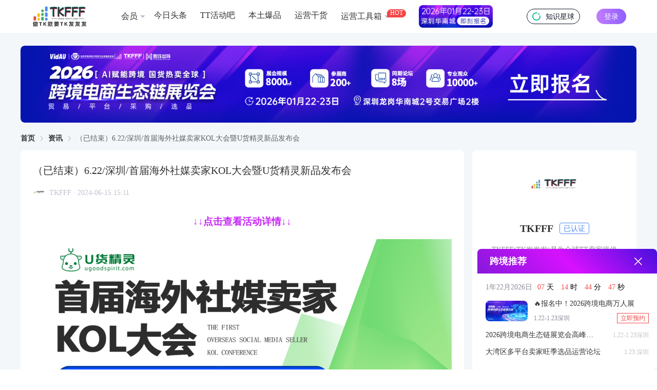

--- FILE ---
content_type: text/html; charset=utf-8
request_url: https://www.tkfff.com/145076.html
body_size: 23620
content:
<!DOCTYPE html>
    <html lang="en">
      <head>
        <link rel="stylesheet" type="text/css" href="/assets/static/index.71120871.css">
        <link rel="stylesheet" type="text/css" href="/assets/static/qrcode.855342db.css">
        <link rel="stylesheet" type="text/css" href="/assets/static/el-checkbox.22f97c38.css">
        <link rel="stylesheet" type="text/css" href="/assets/static/More.f277a22c.css">
        <link rel="stylesheet" type="text/css" href="/assets/static/el-message-box.f6b01f62.css">
        <link rel="stylesheet" type="text/css" href="/assets/static/el-input.e63c0600.css">
        <link rel="stylesheet" type="text/css" href="/assets/static/index.page.557e9c9d.css">
        <link rel="stylesheet" type="text/css" href="/assets/static/el-popper.0763e0cf.css">
        <link rel="stylesheet" type="text/css" href="/assets/static/el-popover.11b2087f.css">
        <link rel="stylesheet" type="text/css" href="/assets/static/el-scrollbar.633caf6b.css">
        <link rel="stylesheet" type="text/css" href="/assets/static/el-select.8e9155fc.css">
        <link rel="stylesheet" type="text/css" href="/assets/static/default.page.server.a7dbe0f7.css">
        <meta charset="UTF-8" />
   
        <link rel="icon" href="/assets/static/5.53ac4017.ico" />
        <meta name="viewport" content="width=device-width, initial-scale=1.0" />
        <meta name="description" content="TKFFF(TK发发发)是为全球TT卖家提供TIKTOK运营所需各种资源的综合性门户网站。网站涵盖TK工具、头条、论坛、社群、活动、人脉、货盘、教学等必备资源。" />
        <meta name="keywords" content="优质活动,TKFFF活动专场，Tik Tok卖家导航" />
        <title>（已结束）6.22/深圳/首届海外社媒卖家KOL大会暨U货精灵新品发布会 | TKFFF首页</title>
        
    <script> 
      var _hmt = _hmt || []; 
      (function() { 
      var hm = document.createElement("script"); 
      hm.src = "https://hm.baidu.com/hm.js?92cce173090e80b42b21a606cd563b0d"; 
      var s = document.getElementsByTagName("script")[0];  
      s.parentNode.insertBefore(hm, s); 
      })(); 
    </script> 
    
      </head>
      <body>
        <div id="app"><!--[--><!--[--><!--[--><div class="h w-[100%] h-[64px] px-[24px] lg:px-[30px] flex items-center justify-between lg:justify-start box-border sticky top-0 left-0 bg-[#fff] z-10 overflow-hidden" data-v-45ab6b9f><div class="w-[100%] max-w-[1600px] mx-[auto] lg:px-[30px] flex items-center justify-between" data-v-45ab6b9f><div class="block lg:hidden w-[16px]" data-v-45ab6b9f></div><a href="/" class="shrink-0" data-v-45ab6b9f><img src="/assets/static/logo2.4f21210a.png" class="h-logo h-[40px] block" data-v-45ab6b9f></a><div class="h-nav hidden lg:flex w-[100%] text-[16px] text-[#333] items-center overflow-hidden ml-[56px]" data-v-45ab6b9f><!--[--><!--[--><a href="https://www.tkfff.com/favorites/wzhy" target="_blank" class="h-[28px] flex items-center cursor-pointer px-[8px] rounded-[4px] shrink-0 relative hover:bg-[#edf3fb] hover:text-[#4c89ef] mr-[10px]" data-page="article_detail" data-module="系统" data-block="头部" data-id="1" data-title="会员" data-v-45ab6b9f data-v-a8191dc1><!--[--><span data-v-45ab6b9f>会员</span><!----><!--]--></a><!--]--><!--[--><a href="https://www.tkfff.com/news" target="_blank" class="h-[28px] flex items-center cursor-pointer px-[8px] rounded-[4px] shrink-0 relative hover:bg-[#edf3fb] hover:text-[#4c89ef] mr-[10px]" data-page="article_detail" data-module="系统" data-block="头部" data-id="2" data-title="今日头条" data-v-45ab6b9f data-v-a8191dc1><!--[--><span data-v-45ab6b9f>今日头条</span><!----><!--]--></a><!--]--><!--[--><a href="https://www.tthdb.com/" target="_blank" class="h-[28px] flex items-center cursor-pointer px-[8px] rounded-[4px] shrink-0 relative hover:bg-[#edf3fb] hover:text-[#4c89ef] mr-[10px]" data-page="article_detail" data-module="系统" data-block="头部" data-id="5" data-title="TT活动吧" data-v-45ab6b9f data-v-a8191dc1><!--[--><span data-v-45ab6b9f>TT活动吧</span><!----><!--]--></a><!--]--><!--[--><a href="https://www.tkfff.com/topic/2" target="_blank" class="h-[28px] flex items-center cursor-pointer px-[8px] rounded-[4px] shrink-0 relative hover:bg-[#edf3fb] hover:text-[#4c89ef] mr-[10px]" data-page="article_detail" data-module="系统" data-block="头部" data-id="6" data-title="本土爆品" data-v-45ab6b9f data-v-a8191dc1><!--[--><span data-v-45ab6b9f>本土爆品</span><!----><!--]--></a><!--]--><!--[--><a href="https://www.tkfff.com/topic/6" target="_blank" class="h-[28px] flex items-center cursor-pointer px-[8px] rounded-[4px] shrink-0 relative hover:bg-[#edf3fb] hover:text-[#4c89ef] mr-[10px]" data-page="article_detail" data-module="系统" data-block="头部" data-id="9" data-title="运营干货" data-v-45ab6b9f data-v-a8191dc1><!--[--><span data-v-45ab6b9f>运营干货</span><!----><!--]--></a><!--]--><!--[--><div class="h-[28px] flex items-center cursor-pointer px-[8px] rounded-[4px] shrink-0 relative hover:bg-[#edf3fb] hover:text-[#4c89ef] mr-[28px]" data-page="article_detail" data-module="系统" data-block="头部" data-id="8" data-title="运营工具箱" data-v-45ab6b9f data-v-a8191dc1><!--[--><span data-v-45ab6b9f>运营工具箱</span><div class="text-[12px] text-[#fff] h-[16px] pb-[3px] px-[6px] bg-[var(--nav-label-bg-color)] flex items-center rounded-[8px] rounded-bl-none box-border absolute top-0 right-[8px] translate-x-[100%]" style="--nav-label-bg-color:#F54646" data-v-45ab6b9f>HOT</div><!--]--></div><!--]--><!--]--><!----></div><div class="block lg:hidden" data-v-45ab6b9f><img class="w-[20px] h-[20px]" src="[data-uri]" data-v-45ab6b9f></div><div class="hidden 2xl:flex w-[150px] h-[38px] text-[14px] shrink-0 rounded-[19px] bg-[#f3f7fa] items-center justify-center px-[16px] ml-[24px] box-border" data-v-45ab6b9f><input class="outline-none border-0 bg-[transparent] placeholder:text-[#c0c4ce] w-[100%]" placeholder="请输入搜索关键字" value="" data-v-45ab6b9f><img src="[data-uri]" class="w-[16px] h-[16px] cursor-pointer" data-v-45ab6b9f></div><a class="zsxq" href="https://t.zsxq.com/Q3ASD" target="_blank" data-v-45ab6b9f><img class="w-[16px] mr-[10px]" src="/assets/static/xq.1fd51c7a.ico" data-v-45ab6b9f> 知识星球 </a><!----><div class="h-login" data-v-45ab6b9f> 登录 </div></div></div><!----><!--]--><div class="pageContainer page_ARTICLE_DETAIL" data-v-23c4a364><!--[--><!--[--><div class="layout article-page" data-v-be8d7deb><div class="article-banner-box" data-v-be8d7deb><div class="swiperContainer article-banner rounded-[8px] overflow-hidden" data-v-be8d7deb data-v-9cb98893><div class="swiper" data-v-9cb98893><div class="swiper-wrapper" data-v-9cb98893><!--[--><!--[--><!----><!----><!----><!----><!----><!--]--><!--]--></div><div class="swiper-pagination" data-v-9cb98893></div></div><!----></div></div><div class="el-breadcrumb hidden lg:block" aria-label="面包屑" role="navigation" data-v-be8d7deb><!--[--><span class="el-breadcrumb__item" data-v-be8d7deb><span class="el-breadcrumb__inner" role="link"><!--[--><a href="/" data-v-be8d7deb>首页</a><!--]--></span><i class="el-icon el-breadcrumb__separator" style=""><!--[--><svg xmlns="http://www.w3.org/2000/svg" viewBox="0 0 1024 1024"><path fill="currentColor" d="M340.864 149.312a30.59 30.59 0 0 0 0 42.752L652.736 512 340.864 831.872a30.59 30.59 0 0 0 0 42.752 29.12 29.12 0 0 0 41.728 0L714.24 534.336a32 32 0 0 0 0-44.672L382.592 149.376a29.12 29.12 0 0 0-41.728 0z"></path></svg><!--]--></i></span><span class="el-breadcrumb__item" data-v-be8d7deb><span class="el-breadcrumb__inner" role="link"><!--[--><a href="/zixun" data-v-be8d7deb>资讯</a><!--]--></span><i class="el-icon el-breadcrumb__separator" style=""><!--[--><svg xmlns="http://www.w3.org/2000/svg" viewBox="0 0 1024 1024"><path fill="currentColor" d="M340.864 149.312a30.59 30.59 0 0 0 0 42.752L652.736 512 340.864 831.872a30.59 30.59 0 0 0 0 42.752 29.12 29.12 0 0 0 41.728 0L714.24 534.336a32 32 0 0 0 0-44.672L382.592 149.376a29.12 29.12 0 0 0-41.728 0z"></path></svg><!--]--></i></span><span class="el-breadcrumb__item" data-v-be8d7deb><span class="el-breadcrumb__inner" role="link"><!--[-->（已结束）6.22/深圳/首届海外社媒卖家KOL大会暨U货精灵新品发布会<!--]--></span><i class="el-icon el-breadcrumb__separator" style=""><!--[--><svg xmlns="http://www.w3.org/2000/svg" viewBox="0 0 1024 1024"><path fill="currentColor" d="M340.864 149.312a30.59 30.59 0 0 0 0 42.752L652.736 512 340.864 831.872a30.59 30.59 0 0 0 0 42.752 29.12 29.12 0 0 0 41.728 0L714.24 534.336a32 32 0 0 0 0-44.672L382.592 149.376a29.12 29.12 0 0 0-41.728 0z"></path></svg><!--]--></i></span><!--]--></div><div class="layout" data-v-be8d7deb><div class="layout-main" data-v-be8d7deb><div class="article-page-content" data-v-be8d7deb><div class="article-title" data-v-be8d7deb>（已结束）6.22/深圳/首届海外社媒卖家KOL大会暨U货精灵新品发布会</div><a target="_blank" href="https://www.tkfff.com/author/tkfff" class="article-info" data-v-be8d7deb><img src="https://tthdb.oss-cn-shenzhen.aliyuncs.com/tthdb/img/194c3pm7vtj2pdfa2h0r.jpg" class="article-info-img" data-v-be8d7deb><div class="article-info-name" data-v-be8d7deb>TKFFF · 2024-06-15 15:11</div></a><!----><div class="article-content" data-v-be8d7deb><p style="text-align: center;"><span style="font-size: 14pt; color: #c625f7;">↓↓<a style="color: #c625f7;" href="https://www.tthdb.com/active/26"><strong>点击查看活动详情↓↓</strong></a></span></p>
<a href="https://www.tthdb.com/active/26"><img class="aligncenter size-full wp-image-147017" src="https://img.tkfff.com/2024/06/622TKFFF封面图.jpg" alt="" /></a>

<hr />

<h1 style="text-align: center;">《<strong>首届海外社媒卖家KOL大会</strong></h1>
<h1 style="text-align: center;"><strong>暨U货精灵新品发布会</strong>》</h1>
<p style="text-align: center;">💚U货精灵—首届海外社媒卖家KOL大会
✅特邀各大产业带代表、TikTok头部卖家
❇共话新时代出海企业坚船利炮</p>
<p style="text-align: center;">🍃探讨未来发展之“变”于“不变”</p>
<p style="text-align: center;">2024年06月22日下午 深圳见！</p>


<hr />

<h1 style="text-align: center;"><a href="https://m.alltuu.com/album/2176144008/?from=qrCode&amp;menu=live"><span style="color: #ff0000;"><strong>→照片直播回放</strong></span></a></h1>
<img class="aligncenter wp-image-148642" src="https://img.tkfff.com/2024/06/图片直播二维码.jpg" alt="" width="248" height="208" />

<hr />

<img class="aligncenter size-full wp-image-146885" src="https://img.tkfff.com/2024/06/TKFFF专属海报.png" alt="" />

<hr />
<p style="text-align: center;"><span style="color: #c625f7; font-size: 14pt;"><a style="color: #c625f7;" href="https://www.tthdb.com/"><strong>↓↓更多活动，上TT活动吧！</strong><strong>↓↓</strong></a></span><a href="https://www.tthdb.com/"><img class="aligncenter size-medium wp-image-146995" src="https://img.tkfff.com/2024/06/TT活动吧图片.webp" alt="" /></a></p></div><div class="article-tip" data-v-be8d7deb><div class="article-tip-text" data-v-be8d7deb> 文章来源： 文章该内容为作者观点，TKFFF仅提供信息存储空间服务，不代表TKFFF的观点或立场。版权归原作者所有，未经允许不得转载。对于因本网站图片、内容所引起的纠纷、损失等，TKFFF均不承担侵权行为的连带责任。如发现本站文章存在版权问题，请联系：1280199022@qq.com </div><div class="article-tip-text2" data-v-be8d7deb><div class="article-tip-tags" data-v-be8d7deb><!--[--><div class="article-tip-tags-title" data-v-be8d7deb>文章标签：</div><div class="article-tip-tags-content" data-v-be8d7deb><!--[--><a href="https://www.tkfff.com/tag/yzhd" target="_blank" class="article-tip-tag" data-v-be8d7deb>优质活动</a><a href="https://www.tkfff.com/tag/tkfffhdzc" target="_blank" class="article-tip-tag" data-v-be8d7deb>TKFFF活动专场</a><!--]--></div><!--]--></div><div class="article-tip-share hidden lg:flex" data-v-be8d7deb> 分享给好友： <!----></div><div class="article-tip-share flex lg:hidden" data-v-be8d7deb> 分享给好友： <i class="iconfont icon-weixin2" data-v-be8d7deb></i><i class="iconfont icon-pengyouquan ml-[10px]" data-v-be8d7deb></i></div></div></div></div><div class="article-page-user" data-v-be8d7deb><a target="_blank" class="flex grow" href="https://www.tkfff.com/author/tkfff" data-v-be8d7deb><img src="https://tthdb.oss-cn-shenzhen.aliyuncs.com/tthdb/img/194c3pm7vtj2pdfa2h0r.jpg" class="article-page-user-img" data-v-be8d7deb><div class="article-page-user-content" data-v-be8d7deb><div class="article-page-user-title" data-v-be8d7deb><div class="article-page-user-name" data-v-be8d7deb>TKFFF</div><div class="article-page-user-status" data-v-be8d7deb><img src="[data-uri]" data-v-be8d7deb> 已认证 </div></div><div class="article-page-user-number" data-v-be8d7deb><!--[--><div class="article-page-user-number-item" data-v-be8d7deb><div class="inline text-[#333] mr-[5px]" data-v-be8d7deb>0</div> 粉丝数 </div><div class="article-page-user-number-item" data-v-be8d7deb><div class="inline text-[#333] mr-[5px]" data-v-be8d7deb>0</div> 文章数 </div><!--]--></div><div class="article-page-user-description line-clamp-1" data-v-be8d7deb>TKFFF(TK发发发)是为全球TT卖家提供TIKTOK运营所需各种资源的综合性门户网站。网站涵盖TK工具、头条、论坛、社群、活动、人脉、货盘、教学等必备资源。</div></div></a><div style="cursor:pointer;" class="w-[108px] h-[38px] shrink-0 cursor-pointer border-[1px] border-[solid] border-[#DEE2EE] rounded-[6px] ml-[16px] flex items-center justify-center" data-v-be8d7deb data-v-a8191dc1><!--[--><i class="iconfont icon-weixin1 text-[24px] text-[#28C445]" data-v-be8d7deb></i><span class="text-[14px] ml-[5px]" data-v-be8d7deb>加微信</span><!--]--></div><div class="follow article-page-user-follow" data-v-be8d7deb data-v-0c3170a3><!--[-->关注<!--]--></div></div><div class="swiperContainer article-mian-banner rounded-[8px] overflow-hidden" data-v-be8d7deb data-v-9cb98893><div class="swiper" data-v-9cb98893><div class="swiper-wrapper" data-v-9cb98893><!--[--><!--[--><!----><!----><!----><!----><!----><!--]--><!--]--></div><div class="swiper-pagination" data-v-9cb98893></div></div><!----></div><!----></div><div class="layout-aside hidden lg:block" data-v-be8d7deb><div class="px-[12px] py-[16px] bg-[#fff] rounded-[8px] text-center" data-v-be8d7deb><a target="_blank" class="blcok grow" href="https://www.tkfff.com/author/tkfff" data-v-be8d7deb><img src="https://tthdb.oss-cn-shenzhen.aliyuncs.com/tthdb/img/194c3pm7vtj2pdfa2h0r.jpg" class="w-[104px] h-[104px] mx-[auto]" data-v-be8d7deb><div class="flex items-center justify-center mt-[17px]" data-v-be8d7deb><div class="text-[20px] font-[600] text-[#333]" data-v-be8d7deb>TKFFF</div><div class="text-[14px] w-[58px] h-[22px] flex items-center justify-center border-[1px] border-[solid] border-[#4C89EF] text-[#4C89EF] rounded-[4px] ml-[12px]" data-v-be8d7deb> 已认证 </div></div><div class="mt-[16px] text-[14px] text-[#8B8B99] px-[15px] line-clamp-2" data-v-be8d7deb>TKFFF(TK发发发)是为全球TT卖家提供TIKTOK运营所需各种资源的综合性门户网站。网站涵盖TK工具、头条、论坛、社群、活动、人脉、货盘、教学等必备资源。</div></a><div class="mt-[16px] flex items-center" data-v-be8d7deb><!--[--><div class="flex-1" data-v-be8d7deb><div class="text-[20px] font-[600] text-[#333]" data-v-be8d7deb>0</div><div class="text-[14px] text-[#8B8B99]" data-v-be8d7deb>粉丝数</div></div><div class="flex-1" data-v-be8d7deb><div class="text-[20px] font-[600] text-[#333]" data-v-be8d7deb>0</div><div class="text-[14px] text-[#8B8B99]" data-v-be8d7deb>文章数</div></div><!--]--></div><div class="px-[14px] py-[12px] bg-[#F7FAFE] rounded-[4px] mt-[16px] text-left" data-v-be8d7deb><div class="text-[16px] text-[#333] font-[500]" data-v-be8d7deb>最近文章</div><div class="grid gap-[12px] mt-[8px]" data-v-be8d7deb><!--[--><!--[--><a target="_blank" href="https://www.tkfff.com/167985.html" class="flex items-center" data-v-be8d7deb><img src="[data-uri]" class="w-[10px]" data-v-be8d7deb><div class="ml-[6px] line-clamp-1 text-[12px] text-[#6E6E86]" data-v-be8d7deb>森拓跨境|TikTok出海实战落地营</div></a><!--]--><!--[--><a target="_blank" href="https://www.tkfff.com/167902.html" class="flex items-center" data-v-be8d7deb><img src="[data-uri]" class="w-[10px]" data-v-be8d7deb><div class="ml-[6px] line-clamp-1 text-[12px] text-[#6E6E86]" data-v-be8d7deb>【展会报名】2026年1月22日-23日深圳华南城，2026跨境电商生态链展会</div></a><!--]--><!--[--><a target="_blank" href="https://www.tkfff.com/167796.html" class="flex items-center" data-v-be8d7deb><img src="[data-uri]" class="w-[10px]" data-v-be8d7deb><div class="ml-[6px] line-clamp-1 text-[12px] text-[#6E6E86]" data-v-be8d7deb>长沙交流群</div></a><!--]--><!--[--><!----><!--]--><!--[--><!----><!--]--><!--[--><!----><!--]--><!--[--><!----><!--]--><!--[--><!----><!--]--><!--[--><!----><!--]--><!--[--><!----><!--]--><!--[--><!----><!--]--><!--[--><!----><!--]--><!--[--><!----><!--]--><!--[--><!----><!--]--><!--[--><!----><!--]--><!--[--><!----><!--]--><!--[--><!----><!--]--><!--[--><!----><!--]--><!--[--><!----><!--]--><!--[--><!----><!--]--><!--]--></div></div><div class="flex items-center justify-center mt-[16px]" data-v-be8d7deb><div style="cursor:pointer;" class="h-[38px] flex-1 cursor-pointer border-[1px] border-[solid] border-[#DEE2EE] rounded-[6px] flex items-center justify-center" data-v-be8d7deb data-v-a8191dc1><!--[--><i class="iconfont icon-weixin1 text-[24px] text-[#28C445]" data-v-be8d7deb></i><span class="text-[14px] ml-[5px]" data-v-be8d7deb>加微信</span><!--]--></div><div class="follow h-[38px] flex-1 text-[14px] text-[#fff] bg-[#A173FF] ml-[16px] flex items-center justify-center rounded-[6px]" data-v-be8d7deb data-v-0c3170a3><!--[-->关注<!--]--></div></div></div><!--[--><!--[--><div class="right-box" data-v-f467d6cd><div class="right-box-head" data-v-f467d6cd><div class="right-box-title" data-v-f467d6cd>资讯排行榜</div><div class="right-box-tabs" data-v-f467d6cd><!--[--><div class="select right-box-tab" data-v-f467d6cd>日榜</div><div class="right-box-tab" data-v-f467d6cd>周榜</div><div class="right-box-tab" data-v-f467d6cd>月榜</div><!--]--></div></div><!--[--><!--[--><!--[--><div class="right-box-content" data-v-f467d6cd><!--[--><!--[--><a href="https://www.tkfff.com/167974.html" target="_blank" class="article-item article-item-mini" data-v-f467d6cd data-v-2ff09386><img loading="lazy" src="https://static.tkfff.cn/tkfff/img/h2e3qq60ftomn3m5dvqhtc.jpg" class="article-item-img" data-v-2ff09386><div class="article-item-content" data-v-2ff09386><div class="line-clamp-2 article-item-title break-all" data-v-2ff09386>【EchoTik】觉醒日报（2025.1.13）</div><!----><object data-v-2ff09386><a target="_blank" class="article-item-info" data-v-2ff09386><div class="article-item-info-content" data-v-2ff09386><span class="time" data-v-2ff09386>2026-01-13</span></div></a></object></div></a><!--]--><!--[--><a href="https://www.tkfff.com/167761.html" target="_blank" class="article-item article-item-mini" data-v-f467d6cd data-v-2ff09386><img loading="lazy" src="https://static.tkfff.cn/tkfff/img/enekinuik48it8967bt8mg.png" class="article-item-img" data-v-2ff09386><div class="article-item-content" data-v-2ff09386><div class="line-clamp-2 article-item-title break-all" data-v-2ff09386>CreatOK爆款猎人</div><!----><object data-v-2ff09386><a target="_blank" class="article-item-info" data-v-2ff09386><div class="article-item-info-content" data-v-2ff09386><span class="time" data-v-2ff09386>2025-12-09</span></div></a></object></div></a><!--]--><!--[--><a href="https://www.tkfff.com/167978.html" target="_blank" class="article-item article-item-mini" data-v-f467d6cd data-v-2ff09386><img loading="lazy" src="https://static.tkfff.cn/tkfff/img/vee0eidp03g6lcp6iv5td4.png" class="article-item-img" data-v-2ff09386><div class="article-item-content" data-v-2ff09386><div class="line-clamp-2 article-item-title break-all" data-v-2ff09386>张一鸣再度“封神”！TikTok Shop增速碾压传统电商</div><!----><object data-v-2ff09386><a target="_blank" class="article-item-info" data-v-2ff09386><div class="article-item-info-content" data-v-2ff09386><span class="time" data-v-2ff09386>2026-01-13</span></div></a></object></div></a><!--]--><!--[--><a href="https://www.tkfff.com/167973.html" target="_blank" class="article-item article-item-mini" data-v-f467d6cd data-v-2ff09386><img loading="lazy" src="https://static.tkfff.cn/tkfff/img/paqc79f3lq4149iid8nm14.png" class="article-item-img" data-v-2ff09386><div class="article-item-content" data-v-2ff09386><div class="line-clamp-2 article-item-title break-all" data-v-2ff09386>他靠按摩仪闷声大发财，营收超8638万美金成TikTok爆款！</div><!----><object data-v-2ff09386><a target="_blank" class="article-item-info" data-v-2ff09386><div class="article-item-info-content" data-v-2ff09386><span class="time" data-v-2ff09386>2026-01-13</span></div></a></object></div></a><!--]--><!--[--><a href="https://www.tkfff.com/167968.html" target="_blank" class="article-item article-item-mini" data-v-f467d6cd data-v-2ff09386><img loading="lazy" src="https://static.tkfff.cn/tkfff/img/4sje1onh8isijr6qf2u1m8.png" class="article-item-img" data-v-2ff09386><div class="article-item-content" data-v-2ff09386><div class="line-clamp-2 article-item-title break-all" data-v-2ff09386>TikTok，很多大聪明卖家总是撑不过半年。</div><!----><object data-v-2ff09386><a target="_blank" class="article-item-info" data-v-2ff09386><div class="article-item-info-content" data-v-2ff09386><span class="time" data-v-2ff09386>2026-01-12</span></div></a></object></div></a><!--]--><!--[--><a href="https://www.tkfff.com/167967.html" target="_blank" class="article-item article-item-mini" data-v-f467d6cd data-v-2ff09386><img loading="lazy" src="https://static.tkfff.cn/tkfff/img/tevpkolrmocqlsc9st5uq.png" class="article-item-img" data-v-2ff09386><div class="article-item-content" data-v-2ff09386><div class="line-clamp-2 article-item-title break-all" data-v-2ff09386>TikTok三大玩法选择：核心差异深度拆解</div><!----><object data-v-2ff09386><a target="_blank" class="article-item-info" data-v-2ff09386><div class="article-item-info-content" data-v-2ff09386><span class="time" data-v-2ff09386>2026-01-12</span></div></a></object></div></a><!--]--><!--[--><!----><!--]--><!--[--><!----><!--]--><!--[--><!----><!--]--><!--[--><!----><!--]--><!--]--></div><!--]--><!--]--><!--[--><!----><!--]--><!--[--><!----><!--]--><!--]--></div><!--]--><!--[--><div class="right-box" data-v-f467d6cd><div class="right-box-head" data-v-f467d6cd><div class="right-box-title" data-v-f467d6cd>作者活跃榜</div></div><div class="right-box-content" data-v-f467d6cd><!--[--><!--[--><div class="user-item" data-v-f467d6cd data-v-77658b17><a class="flex grow" target="_blank" href="https://www.tkfff.com/author/tkfff" data-v-77658b17><img src="https://tthdb.oss-cn-shenzhen.aliyuncs.com/tthdb/img/194c3pm7vtj2pdfa2h0r.jpg" class="user-item-img" data-v-77658b17><div class="user-item-content" data-v-77658b17><div class="user-item-content-title line-clamp-1" data-v-77658b17>TKFFF</div><div class="user-item-content-number" data-v-77658b17><!--[--><div class="user-item-content-number-item" data-v-77658b17><span data-v-77658b17>0</span> 粉丝 </div><div class="user-item-content-number-item" data-v-77658b17><span data-v-77658b17>0</span> 文章 </div><!--]--></div></div></a><div class="follow user-item-follow" data-v-77658b17 data-v-0c3170a3><!--[-->关注<!--]--></div></div><!--]--><!--[--><div class="user-item" data-v-f467d6cd data-v-77658b17><a class="flex grow" target="_blank" href="https://www.tkfff.com/author/wzxb" data-v-77658b17><img src="https://tthdb.oss-cn-shenzhen.aliyuncs.com/tthdb/img/qudanmqu23omfu4vijp78o.png" class="user-item-img" data-v-77658b17><div class="user-item-content" data-v-77658b17><div class="user-item-content-title line-clamp-1" data-v-77658b17>TKFFF小编</div><div class="user-item-content-number" data-v-77658b17><!--[--><div class="user-item-content-number-item" data-v-77658b17><span data-v-77658b17>0</span> 粉丝 </div><div class="user-item-content-number-item" data-v-77658b17><span data-v-77658b17>0</span> 文章 </div><!--]--></div></div></a><div class="follow user-item-follow" data-v-77658b17 data-v-0c3170a3><!--[-->关注<!--]--></div></div><!--]--><!--[--><div class="user-item" data-v-f467d6cd data-v-77658b17><a class="flex grow" target="_blank" href="https://www.tkfff.com/author/echotik.live" data-v-77658b17><img src="https://tthdb.oss-cn-shenzhen.aliyuncs.com/tthdb/img/8omjtf1qatgduaikfvnsco.png" class="user-item-img" data-v-77658b17><div class="user-item-content" data-v-77658b17><div class="user-item-content-title line-clamp-1" data-v-77658b17>EchoTik</div><div class="user-item-content-number" data-v-77658b17><!--[--><div class="user-item-content-number-item" data-v-77658b17><span data-v-77658b17>0</span> 粉丝 </div><div class="user-item-content-number-item" data-v-77658b17><span data-v-77658b17>0</span> 文章 </div><!--]--></div></div></a><div class="follow user-item-follow" data-v-77658b17 data-v-0c3170a3><!--[-->关注<!--]--></div></div><!--]--><!--[--><div class="user-item" data-v-f467d6cd data-v-77658b17><a class="flex grow" target="_blank" href="https://www.tkfff.com/author/tkgc" data-v-77658b17><img src="https://tthdb.oss-cn-shenzhen.aliyuncs.com/tthdb/img/a3rijpci96og1j7dtbkb4o.png" class="user-item-img" data-v-77658b17><div class="user-item-content" data-v-77658b17><div class="user-item-content-title line-clamp-1" data-v-77658b17>TK观察</div><div class="user-item-content-number" data-v-77658b17><!--[--><div class="user-item-content-number-item" data-v-77658b17><span data-v-77658b17>0</span> 粉丝 </div><div class="user-item-content-number-item" data-v-77658b17><span data-v-77658b17>0</span> 文章 </div><!--]--></div></div></a><div class="follow user-item-follow" data-v-77658b17 data-v-0c3170a3><!--[-->关注<!--]--></div></div><!--]--><!--[--><div class="user-item" data-v-f467d6cd data-v-77658b17><a class="flex grow" target="_blank" href="https://www.tkfff.com/author/chw" data-v-77658b17><img src="https://static.tthdb.com/tthdb/img/dd513agjank25uv9fer1lk.png" class="user-item-img" data-v-77658b17><div class="user-item-content" data-v-77658b17><div class="user-item-content-title line-clamp-1" data-v-77658b17>出海网</div><div class="user-item-content-number" data-v-77658b17><!--[--><div class="user-item-content-number-item" data-v-77658b17><span data-v-77658b17>0</span> 粉丝 </div><div class="user-item-content-number-item" data-v-77658b17><span data-v-77658b17>0</span> 文章 </div><!--]--></div></div></a><div class="follow user-item-follow" data-v-77658b17 data-v-0c3170a3><!--[-->关注<!--]--></div></div><!--]--><!--[--><div class="user-item" data-v-f467d6cd data-v-77658b17><a class="flex grow" target="_blank" href="https://www.tkfff.com/author/paidai" data-v-77658b17><img src="https://tthdb.oss-cn-shenzhen.aliyuncs.com/tthdb/img/23tov5eg6h879j8tho8lcg.jpg" class="user-item-img" data-v-77658b17><div class="user-item-content" data-v-77658b17><div class="user-item-content-title line-clamp-1" data-v-77658b17>派代</div><div class="user-item-content-number" data-v-77658b17><!--[--><div class="user-item-content-number-item" data-v-77658b17><span data-v-77658b17>0</span> 粉丝 </div><div class="user-item-content-number-item" data-v-77658b17><span data-v-77658b17>0</span> 文章 </div><!--]--></div></div></a><div class="follow user-item-follow" data-v-77658b17 data-v-0c3170a3><!--[-->关注<!--]--></div></div><!--]--><!--[--><!----><!--]--><!--[--><!----><!--]--><!--[--><!----><!--]--><!--[--><!----><!--]--><!--[--><!----><!--]--><!--[--><!----><!--]--><!--[--><!----><!--]--><!--]--></div></div><!--]--><!--[--><div class="right-box" data-v-f467d6cd><div class="right-box-head" data-v-f467d6cd><div class="right-box-title" data-v-f467d6cd>社群</div></div><div class="right-box-content" data-v-f467d6cd><!--[--><div class="group-item" data-v-f467d6cd data-v-949f00ce><img src="[data-uri]" class="group-item-img" data-v-949f00ce><div class="group-item-content" data-v-949f00ce><div class="group-item-content-title line-clamp-1" data-v-949f00ce>日本交流群</div><div class="group-item-content-description line-clamp-1" data-v-949f00ce>微信扫一扫，加入群聊</div></div><!----></div><div class="group-item" data-v-f467d6cd data-v-949f00ce><img src="[data-uri]" class="group-item-img" data-v-949f00ce><div class="group-item-content" data-v-949f00ce><div class="group-item-content-title line-clamp-1" data-v-949f00ce>美国交流群</div><div class="group-item-content-description line-clamp-1" data-v-949f00ce>微信扫一扫，加入群聊</div></div><!----></div><div class="group-item" data-v-f467d6cd data-v-949f00ce><img src="[data-uri]" class="group-item-img" data-v-949f00ce><div class="group-item-content" data-v-949f00ce><div class="group-item-content-title line-clamp-1" data-v-949f00ce>西班牙交流群</div><div class="group-item-content-description line-clamp-1" data-v-949f00ce>微信扫一扫，加入群聊</div></div><!----></div><div class="group-item" data-v-f467d6cd data-v-949f00ce><img src="[data-uri]" class="group-item-img" data-v-949f00ce><div class="group-item-content" data-v-949f00ce><div class="group-item-content-title line-clamp-1" data-v-949f00ce>AMZ转TK交流群</div><div class="group-item-content-description line-clamp-1" data-v-949f00ce>微信扫一扫，加入群聊</div></div><!----></div><div class="group-item" data-v-f467d6cd data-v-949f00ce><img src="[data-uri]" class="group-item-img" data-v-949f00ce><div class="group-item-content" data-v-949f00ce><div class="group-item-content-title line-clamp-1" data-v-949f00ce>ADS投流交流群</div><div class="group-item-content-description line-clamp-1" data-v-949f00ce>微信扫一扫，加入群聊</div></div><!----></div><div class="group-item" data-v-f467d6cd data-v-949f00ce><img src="[data-uri]" class="group-item-img" data-v-949f00ce><div class="group-item-content" data-v-949f00ce><div class="group-item-content-title line-clamp-1" data-v-949f00ce>深圳交流群</div><div class="group-item-content-description line-clamp-1" data-v-949f00ce>微信扫一扫，加入群聊</div></div><!----></div><div class="group-item" data-v-f467d6cd data-v-949f00ce><img src="[data-uri]" class="group-item-img" data-v-949f00ce><div class="group-item-content" data-v-949f00ce><div class="group-item-content-title line-clamp-1" data-v-949f00ce>墨西哥交流群</div><div class="group-item-content-description line-clamp-1" data-v-949f00ce>微信扫一扫，加入群聊</div></div><!----></div><!--]--></div></div><!--]--><!--]--></div></div></div><!----><!--]--><!--]--></div><!--[--><div class="footer" data-v-c4604fb8><div class="bg-[#26282c]" data-v-c4604fb8><div class="footer-content1" data-v-c4604fb8><img class="footer-content1-logo" src="/assets/static/logo3.58f6c43c.png" data-v-c4604fb8><div class="footer-content1-about" data-v-c4604fb8><div data-v-c4604fb8><div class="footer-content1-about-content" data-v-c4604fb8><div data-v-c4604fb8> 【1】本网站致力于打造TikTok一站式服务平台，TIKTOK出海，就上TKFFF。 </div><div data-v-c4604fb8> 【2】网站上的产品和服务均为第三方提供，请注意甄别质量，避免损失。 </div><div data-v-c4604fb8> 【3】部分内容整理于网络，如侵权请联系阿发（微信:TKFFF01）删除。 </div><div data-v-c4604fb8>【4】商务合作请联系陈先生，活动合作请联系柯先生。</div></div></div><div class="footer-content1-about-link2" data-v-c4604fb8><div class="footer-content1-about-title" data-v-c4604fb8>友情链接：</div><div class="footer-content1-about-content" data-v-c4604fb8><!--[--><a href="https://www.vidau.ai/?via=tkfff" target="_blank" class="link-item" data-v-c4604fb8 data-v-a8191dc1><!--[-->VidAU<!--]--></a><a href="https://share.adspower.net/tkfff001" target="_blank" class="link-item" data-v-c4604fb8 data-v-a8191dc1><!--[-->AdsPower<!--]--></a><a href="https://www.hubstudio.cn/?ref=FqU7A49K" target="_blank" class="link-item" data-v-c4604fb8 data-v-a8191dc1><!--[-->Hubstudio<!--]--></a><a href="http://www.chsynews.com/" target="_blank" class="link-item" data-v-c4604fb8 data-v-a8191dc1><!--[-->初海视野<!--]--></a><a href="https://www.globalpod.cn/" target="_blank" class="link-item" data-v-c4604fb8 data-v-a8191dc1><!--[-->全球定制网<!--]--></a><a href="https://www.goluckyvip.com/?channel=tkfff" target="_blank" class="link-item" data-v-c4604fb8 data-v-a8191dc1><!--[-->喜运达物流<!--]--></a><a href="http://co.ipidea.net/?utm-source=TKFFF&amp;utm-keyword=?TKFFF" target="_blank" class="link-item" data-v-c4604fb8 data-v-a8191dc1><!--[-->IPIDEA<!--]--></a><a href="https://daren360.com/" target="_blank" class="link-item" data-v-c4604fb8 data-v-a8191dc1><!--[-->达人360<!--]--></a><a href="https://www.kookeey.com/?aff=90473486" target="_blank" class="link-item" data-v-c4604fb8 data-v-a8191dc1><!--[-->kookeey<!--]--></a><a href="https://www.firebrowser.cn/?code=KF42LUJXPY" target="_blank" class="link-item" data-v-c4604fb8 data-v-a8191dc1><!--[-->火豹浏览器<!--]--></a><a href="https://www.bitbrowser.cn/?code=ab0cdb" target="_blank" class="link-item" data-v-c4604fb8 data-v-a8191dc1><!--[-->比特浏览器<!--]--></a><a href="https://www.tikclubs.com/?type=1&amp;urlCode=1733121162764" target="_blank" class="link-item" data-v-c4604fb8 data-v-a8191dc1><!--[-->达秘<!--]--></a><a href="https://www.kalodata.com/signup?tc=tkfff" target="_blank" class="link-item" data-v-c4604fb8 data-v-a8191dc1><!--[-->Kalodata<!--]--></a><a href="https://aid.zimaocloud.com/" target="_blank" class="link-item" data-v-c4604fb8 data-v-a8191dc1><!--[-->紫猫跨境云电脑<!--]--></a><a href="https://socialepoch.com/" target="_blank" class="link-item" data-v-c4604fb8 data-v-a8191dc1><!--[-->傲途科技<!--]--></a><a href="https://www.qizansea.com/" target="_blank" class="link-item" data-v-c4604fb8 data-v-a8191dc1><!--[-->奇赞<!--]--></a><a href="https://share.proxy302.com/7wiOyr" target="_blank" class="link-item" data-v-c4604fb8 data-v-a8191dc1><!--[-->Proxy302<!--]--></a><a href="https://nsocks.com/?invitation_code=MUGGQV" target="_blank" class="link-item" data-v-c4604fb8 data-v-a8191dc1><!--[-->Nsocks<!--]--></a><a href="https://ipipd.com?ref=V9UNCA94" target="_blank" class="link-item" data-v-c4604fb8 data-v-a8191dc1><!--[-->全球原生优质住宅ip-ipipd<!--]--></a><a href="https://www.geeksend.com/" target="_blank" class="link-item" data-v-c4604fb8 data-v-a8191dc1><!--[-->Geeksend<!--]--></a><a href="https://llc234.com/" target="_blank" class="link-item" data-v-c4604fb8 data-v-a8191dc1><!--[-->CorFi海外公司注册网<!--]--></a><a href="https://www.proxyshare.com/?invitation_code=EV4BXM" target="_blank" class="link-item" data-v-c4604fb8 data-v-a8191dc1><!--[-->ProxyShare<!--]--></a><a href="https://www.ingstart.com/" target="_blank" class="link-item" data-v-c4604fb8 data-v-a8191dc1><!--[-->ingstart<!--]--></a><a href="http://www.ipipgo.com/?promotionLink=b45fb5" target="_blank" class="link-item" data-v-c4604fb8 data-v-a8191dc1><!--[-->IPIPGO<!--]--></a><a href="https://www.blurpath.com?channel_code=www.tkfff.com" target="_blank" class="link-item" data-v-c4604fb8 data-v-a8191dc1><!--[-->Blurpath-全球代理<!--]--></a><a href="https://www.owlproxy.com?utm_source=tkfff" target="_blank" class="link-item" data-v-c4604fb8 data-v-a8191dc1><!--[-->OwlProxy<!--]--></a><a href="https://www.biaibiai.com/home/login?type=2&amp;code=619" target="_blank" class="link-item" data-v-c4604fb8 data-v-a8191dc1><!--[-->BIAI云控<!--]--></a><a href="https://vip.oalur.com/tiktok/video/list?site=US" target="_blank" class="link-item" data-v-c4604fb8 data-v-a8191dc1><!--[-->鸥鹭选品<!--]--></a><a href="https://moonsees.com/" target="_blank" class="link-item" data-v-c4604fb8 data-v-a8191dc1><!--[-->梦西石亚马逊培训<!--]--></a><a href="https://luban.bluemediagroup.cn/about/index?utm_source=tkfff" target="_blank" class="link-item" data-v-c4604fb8 data-v-a8191dc1><!--[--> 鲁班跨境通<!--]--></a><a href="https://jollytoday.com/index/cn" target="_blank" class="link-item" data-v-c4604fb8 data-v-a8191dc1><!--[-->鬼手剪辑<!--]--></a><a href="https://www.ziniao.com/?from=871340&amp;utm_source=871340" target="_blank" class="link-item" data-v-c4604fb8 data-v-a8191dc1><!--[-->紫鸟浏览器<!--]--></a><a href="https://www.yangtao.com/" target="_blank" class="link-item" data-v-c4604fb8 data-v-a8191dc1><!--[-->洋淘指纹浏览器<!--]--></a><!--]--></div></div></div><div class="footer-content1-qrcode" data-v-c4604fb8><div class="footer-content1-qrcode-item" data-v-c4604fb8><img class="footer-content1-qrcode-item-img" src="/assets/static/swhz.e555dff0.png" data-v-c4604fb8><div class="footer-content1-qrcode-item-title" data-v-c4604fb8>商务合作-陈先生</div></div><div class="footer-content1-qrcode-item" data-v-c4604fb8><img class="footer-content1-qrcode-item-img" src="/assets/static/hdhz.a4352cf8.png" data-v-c4604fb8><div class="footer-content1-qrcode-item-title" data-v-c4604fb8>活动合作-柯先生</div></div></div></div></div><div class="bg-[#242528]" data-v-c4604fb8><div class="footer-content2" data-v-c4604fb8><div data-v-c4604fb8> Copyright © 2024 TKFFF首页 <a href="https://beian.miit.gov.cn" target="_blank" data-v-c4604fb8> 闽ICP备2023007291号-1 </a></div><div data-v-c4604fb8>闽公网安备35021102002035号</div><div class="footer-content1-about-link" data-v-c4604fb8> 友情链接 </div></div></div></div><!----><div class="main-bottom-menu" data-v-c4604fb8><div class="main-bottom-menu-item" data-v-c4604fb8><img class="main-bottom-menu-item-icon" src="[data-uri]" data-v-c4604fb8><div class="main-bottom-menu-item-title" data-v-c4604fb8>导航</div></div><div class="main-bottom-menu-item" data-v-c4604fb8><img class="main-bottom-menu-item-icon" src="[data-uri]" data-v-c4604fb8><div class="main-bottom-menu-item-title" data-v-c4604fb8>资讯</div></div><div class="main-bottom-menu-item" data-v-c4604fb8><img class="main-bottom-menu-item-icon" src="[data-uri]" data-v-c4604fb8><div class="main-bottom-menu-item-title" data-v-c4604fb8>活动</div></div></div><!----><!--]--><!--]--><!----><!----><!----><!----><!--]--></div>
        <script type="module" src="/assets/entries/entry-server-routing.b990e8e8.js" defer></script>
        <link rel="modulepreload" href="/assets/entries/src_pages_article_detail_index.page.c6a170f6.js" as="script" type="text/javascript">
        <link rel="modulepreload" href="/assets/chunks/chunk-ca1a3e6c.js" as="script" type="text/javascript">
        <link rel="modulepreload" href="/assets/chunks/chunk-89c6882b.js" as="script" type="text/javascript">
        <link rel="modulepreload" href="/assets/chunks/chunk-69bde286.js" as="script" type="text/javascript">
        <link rel="modulepreload" href="/assets/chunks/chunk-2563b637.js" as="script" type="text/javascript">
        <link rel="modulepreload" href="/assets/chunks/chunk-75f11b6b.js" as="script" type="text/javascript">
        <link rel="modulepreload" href="/assets/chunks/chunk-d6291ef8.js" as="script" type="text/javascript">
        <link rel="modulepreload" href="/assets/chunks/chunk-da7def68.js" as="script" type="text/javascript">
        <link rel="modulepreload" href="/assets/chunks/chunk-c27b6911.js" as="script" type="text/javascript">
        <link rel="modulepreload" href="/assets/chunks/chunk-4adad81d.js" as="script" type="text/javascript">
        <link rel="modulepreload" href="/assets/chunks/chunk-9686ef31.js" as="script" type="text/javascript">
        <link rel="modulepreload" href="/assets/chunks/chunk-a9345a37.js" as="script" type="text/javascript">
        <link rel="modulepreload" href="/assets/chunks/chunk-120ac189.js" as="script" type="text/javascript">
        <link rel="modulepreload" href="/assets/chunks/chunk-d113aee9.js" as="script" type="text/javascript">
        <link rel="modulepreload" href="/assets/chunks/chunk-bcb7ebc3.js" as="script" type="text/javascript">
        <link rel="modulepreload" href="/assets/chunks/chunk-5521c614.js" as="script" type="text/javascript">
        <link rel="modulepreload" href="/assets/chunks/chunk-934799c0.js" as="script" type="text/javascript">
        <link rel="modulepreload" href="/assets/chunks/chunk-19060fb9.js" as="script" type="text/javascript">
        <link rel="modulepreload" href="/assets/chunks/chunk-d0ff850c.js" as="script" type="text/javascript">
        <link rel="modulepreload" href="/assets/chunks/chunk-dc5d2ffc.js" as="script" type="text/javascript">
        <link rel="modulepreload" href="/assets/chunks/chunk-78e43d3e.js" as="script" type="text/javascript">
        <link rel="modulepreload" href="/assets/chunks/chunk-70ac904d.js" as="script" type="text/javascript">
        <link rel="modulepreload" href="/assets/chunks/chunk-6efe2650.js" as="script" type="text/javascript">
        <link rel="modulepreload" href="/assets/chunks/chunk-d61d1f56.js" as="script" type="text/javascript">
        <link rel="modulepreload" href="/assets/entries/renderer_default.page.client.2a04e872.js" as="script" type="text/javascript">
        <link rel="modulepreload" href="/assets/chunks/chunk-011a318a.js" as="script" type="text/javascript">
        <link rel="modulepreload" href="/assets/chunks/chunk-4c6e266b.js" as="script" type="text/javascript">
        <link rel="modulepreload" href="/assets/chunks/chunk-5da1bc69.js" as="script" type="text/javascript">
        <link rel="modulepreload" href="/assets/chunks/chunk-7f18a96d.js" as="script" type="text/javascript">
        <link rel="modulepreload" href="/assets/chunks/chunk-2095ac18.js" as="script" type="text/javascript">
        <link rel="modulepreload" href="/assets/chunks/chunk-1a82b969.js" as="script" type="text/javascript">
        <link rel="modulepreload" href="/assets/chunks/chunk-aea6daa1.js" as="script" type="text/javascript">
        <link rel="modulepreload" href="/assets/entries/renderer_default.page.server.extractAssets.ecc85d26.js" as="script" type="text/javascript">
        <link rel="modulepreload" href="/assets/chunks/chunk-c3ed4f0e.js" as="script" type="text/javascript">
        <link rel="modulepreload" href="/assets/chunks/chunk-93bd5768.js" as="script" type="text/javascript">
        <link rel="modulepreload" href="/assets/chunks/chunk-f165de4b.js" as="script" type="text/javascript">
        <link rel="modulepreload" href="/assets/chunks/chunk-f0be96ee.js" as="script" type="text/javascript">
        <link rel="modulepreload" href="/assets/chunks/chunk-0a756b31.js" as="script" type="text/javascript">
        <link rel="modulepreload" href="/assets/chunks/chunk-a6d620bb.js" as="script" type="text/javascript">
        <script id="vite-plugin-ssr_pageContext" type="application/json">{"pageProps":{"commonData":{"menuData":[{"id":1,"title":"会员","label":"NONE","modules":[{"title":"","type":"IMG_TEXT","data":[{"title":"网站会员","description":null,"linkUrl":"https://www.tkfff.com/topic/5","imgUrl":"https://static.tkfff.cn/tkfff/img/5lnth6076rkjk3quuhsp28.png"},{"title":"官方经理","description":null,"linkUrl":"https://www.tkfff.com/favorites/gfjl","imgUrl":"https://static.tkfff.cn/tkfff/img/1lbhiujudk83o6ga75rupk.png"},{"title":"POD卖家社群","description":null,"linkUrl":"https://www.tkfff.com/167490.html","imgUrl":"https://static.tkfff.cn/tkfff/img/r0k3gtoqgj8pu4ofv90cjo.jpg"}]}],"feature":{"title":"","operationDescription":"","operationImgUrl":null,"operationLinkUrl":"https://www.tkfff.com/favorites/wzhy","operationType":"JUMP"}},{"id":2,"title":"今日头条","label":"NONE","modules":[],"feature":{"title":"","operationDescription":"","operationImgUrl":null,"operationLinkUrl":"https://www.tkfff.com/news","operationType":"JUMP"}},{"id":5,"title":"TT活动吧","label":"NONE","modules":[],"feature":{"title":"","operationDescription":"","operationImgUrl":null,"operationLinkUrl":"https://www.tthdb.com/","operationType":"JUMP"}},{"id":6,"title":"本土爆品","label":"NONE","modules":[],"feature":{"title":"","operationDescription":"","operationImgUrl":null,"operationLinkUrl":"https://www.tkfff.com/topic/2","operationType":"JUMP"}},{"id":9,"title":"运营干货","label":"NONE","modules":[],"feature":{"title":"","operationDescription":"","operationImgUrl":null,"operationLinkUrl":"https://www.tkfff.com/topic/6","operationType":"JUMP"}},{"id":8,"title":"运营工具箱","label":"HOT","modules":[{"title":"","type":"TEXT","data":[{"title":"达人黑名单","description":null,"linkUrl":"https://www.tkfff.com/blacklist","imgUrl":""},{"title":"橱窗达人检测","description":null,"linkUrl":"https://www.tkfff.com/bloggers","imgUrl":""},{"title":"去水印下载","description":null,"linkUrl":"https://www.tkfff.com/download","imgUrl":""},{"title":"AI图搜同款","description":null,"linkUrl":"https://www.tkfff.com/tongkuan","imgUrl":""},{"title":"AI知识库问答","description":null,"linkUrl":"https://www.tkfff.com/chat","imgUrl":""},{"title":"潜力类目榜","description":null,"linkUrl":"https://www.tkfff.com?cid=6","imgUrl":""},{"title":"利润计算器","description":null,"linkUrl":"https://www.tkfff.com/calc","imgUrl":""}]}],"feature":null}],"linkData":[{"id":3,"title":"VidAU","sortIndex":9,"feature":{"title":"","operationDescription":"","operationImgUrl":null,"operationLinkUrl":"https://www.vidau.ai/?via=tkfff","operationType":"JUMP"}},{"id":4,"title":"AdsPower","sortIndex":9,"feature":{"title":"","operationDescription":"","operationImgUrl":null,"operationLinkUrl":"https://share.adspower.net/tkfff001","operationType":"JUMP"}},{"id":9,"title":"Hubstudio","sortIndex":9,"feature":{"title":"","operationDescription":"","operationImgUrl":null,"operationLinkUrl":"https://www.hubstudio.cn/?ref=FqU7A49K","operationType":"JUMP"}},{"id":27,"title":"初海视野","sortIndex":8,"feature":{"title":"","operationDescription":"","operationImgUrl":null,"operationLinkUrl":"http://www.chsynews.com/","operationType":"JUMP"}},{"id":29,"title":"全球定制网","sortIndex":8,"feature":{"title":"","operationDescription":"","operationImgUrl":null,"operationLinkUrl":"https://www.globalpod.cn/","operationType":"JUMP"}},{"id":2,"title":"喜运达物流","sortIndex":3,"feature":{"title":"","operationDescription":"","operationImgUrl":null,"operationLinkUrl":"https://www.goluckyvip.com/?channel=tkfff","operationType":"JUMP"}},{"id":21,"title":"IPIDEA","sortIndex":3,"feature":{"title":"","operationDescription":"","operationImgUrl":null,"operationLinkUrl":"http://co.ipidea.net/?utm-source=TKFFF&utm-keyword=?TKFFF","operationType":"JUMP"}},{"id":20,"title":"达人360","sortIndex":3,"feature":{"title":"","operationDescription":"","operationImgUrl":null,"operationLinkUrl":"https://daren360.com/","operationType":"JUMP"}},{"id":15,"title":"kookeey","sortIndex":3,"feature":{"title":"kookeey","operationDescription":"","operationImgUrl":null,"operationLinkUrl":"https://www.kookeey.com/?aff=90473486","operationType":"JUMP"}},{"id":14,"title":"火豹浏览器","sortIndex":3,"feature":{"title":"","operationDescription":"","operationImgUrl":null,"operationLinkUrl":"https://www.firebrowser.cn/?code=KF42LUJXPY","operationType":"JUMP"}},{"id":13,"title":"比特浏览器","sortIndex":3,"feature":{"title":"","operationDescription":"","operationImgUrl":null,"operationLinkUrl":"https://www.bitbrowser.cn/?code=ab0cdb","operationType":"JUMP"}},{"id":12,"title":"达秘","sortIndex":3,"feature":{"title":"达秘","operationDescription":"","operationImgUrl":null,"operationLinkUrl":"https://www.tikclubs.com/?type=1&urlCode=1733121162764","operationType":"JUMP"}},{"id":11,"title":"Kalodata","sortIndex":3,"feature":{"title":"Kalodata","operationDescription":"","operationImgUrl":null,"operationLinkUrl":"https://www.kalodata.com/signup?tc=tkfff","operationType":"JUMP"}},{"id":1,"title":"紫猫跨境云电脑","sortIndex":3,"feature":{"title":"","operationDescription":"","operationImgUrl":null,"operationLinkUrl":"https://aid.zimaocloud.com/","operationType":"JUMP"}},{"id":5,"title":"傲途科技","sortIndex":3,"feature":{"title":"","operationDescription":"","operationImgUrl":null,"operationLinkUrl":"https://socialepoch.com/","operationType":"JUMP"}},{"id":10,"title":"奇赞","sortIndex":2,"feature":{"title":"奇赞","operationDescription":"","operationImgUrl":null,"operationLinkUrl":"https://www.qizansea.com/","operationType":"JUMP"}},{"id":22,"title":"Proxy302","sortIndex":2,"feature":{"title":"","operationDescription":"","operationImgUrl":null,"operationLinkUrl":"https://share.proxy302.com/7wiOyr","operationType":"JUMP"}},{"id":25,"title":"Nsocks","sortIndex":2,"feature":{"title":"Nsocks","operationDescription":"","operationImgUrl":null,"operationLinkUrl":"https://nsocks.com/?invitation_code=MUGGQV","operationType":"JUMP"}},{"id":31,"title":"全球原生优质住宅ip-ipipd","sortIndex":1,"feature":{"title":"","operationDescription":"","operationImgUrl":null,"operationLinkUrl":"https://ipipd.com?ref=V9UNCA94","operationType":"JUMP"}},{"id":30,"title":"Geeksend","sortIndex":1,"feature":{"title":"","operationDescription":"","operationImgUrl":null,"operationLinkUrl":"https://www.geeksend.com/","operationType":"JUMP"}},{"id":32,"title":"CorFi海外公司注册网","sortIndex":1,"feature":{"title":"","operationDescription":"","operationImgUrl":null,"operationLinkUrl":"https://llc234.com/","operationType":"JUMP"}},{"id":28,"title":"ProxyShare","sortIndex":1,"feature":{"title":"","operationDescription":"","operationImgUrl":null,"operationLinkUrl":"https://www.proxyshare.com/?invitation_code=EV4BXM","operationType":"JUMP"}},{"id":33,"title":"ingstart","sortIndex":1,"feature":{"title":"","operationDescription":"","operationImgUrl":null,"operationLinkUrl":"https://www.ingstart.com/","operationType":"JUMP"}},{"id":26,"title":"IPIPGO","sortIndex":1,"feature":{"title":"","operationDescription":"","operationImgUrl":null,"operationLinkUrl":"http://www.ipipgo.com/?promotionLink=b45fb5","operationType":"JUMP"}},{"id":24,"title":"Blurpath-全球代理","sortIndex":1,"feature":{"title":"","operationDescription":"","operationImgUrl":null,"operationLinkUrl":"https://www.blurpath.com?channel_code=www.tkfff.com","operationType":"JUMP"}},{"id":23,"title":"OwlProxy","sortIndex":1,"feature":{"title":"","operationDescription":"","operationImgUrl":null,"operationLinkUrl":"https://www.owlproxy.com?utm_source=tkfff","operationType":"JUMP"}},{"id":19,"title":"BIAI云控","sortIndex":1,"feature":{"title":"","operationDescription":"","operationImgUrl":null,"operationLinkUrl":"https://www.biaibiai.com/home/login?type=2&code=619","operationType":"JUMP"}},{"id":18,"title":"鸥鹭选品","sortIndex":1,"feature":{"title":"","operationDescription":"","operationImgUrl":null,"operationLinkUrl":"https://vip.oalur.com/tiktok/video/list?site=US","operationType":"JUMP"}},{"id":17,"title":"梦西石亚马逊培训","sortIndex":1,"feature":{"title":"","operationDescription":"","operationImgUrl":null,"operationLinkUrl":"https://moonsees.com/","operationType":"JUMP"}},{"id":16,"title":" 鲁班跨境通","sortIndex":1,"feature":{"title":"","operationDescription":"","operationImgUrl":null,"operationLinkUrl":"https://luban.bluemediagroup.cn/about/index?utm_source=tkfff","operationType":"JUMP"}},{"id":8,"title":"鬼手剪辑","sortIndex":1,"feature":{"title":"","operationDescription":"","operationImgUrl":null,"operationLinkUrl":"https://jollytoday.com/index/cn","operationType":"JUMP"}},{"id":7,"title":"紫鸟浏览器","sortIndex":1,"feature":{"title":"","operationDescription":"","operationImgUrl":null,"operationLinkUrl":"https://www.ziniao.com/?from=871340&utm_source=871340","operationType":"JUMP"}},{"id":6,"title":"洋淘指纹浏览器","sortIndex":1,"feature":{"title":"","operationDescription":"","operationImgUrl":null,"operationLinkUrl":"https://www.yangtao.com/","operationType":"JUMP"}}],"newsRankDayData":[{"id":"167974","imgUrl":"https://static.tkfff.cn/tkfff/img/h2e3qq60ftomn3m5dvqhtc.jpg","title":"【EchoTik】觉醒日报（2025.1.13）","description":" ","tags":[{"id":5566,"key":"kjtt","title":"跨境头条","linkUrl":null},{"id":11394,"key":"11528rb__","title":"日报","linkUrl":null}],"time":"2026-01-13 10:03:00","author":{"id":"67","key":"echotik.live","name":"EchoTik","imgUrl":"https://tthdb.oss-cn-shenzhen.aliyuncs.com/tthdb/img/8omjtf1qatgduaikfvnsco.png","linkUrl":null},"duration":null,"seo":{"title":"","description":"","keywords":"TikTok资讯,跨境电商资讯,TikTok最新资讯"},"share":{"title":"","description":"","imgUrl":"","templateId":0,"page":null,"params":null},"linkUrl":"https://www.tkfff.com/167974.html","resourceType":null,"resourceKey":null,"path":null,"mark":null,"address":null,"isTop":false},{"id":"167761","imgUrl":"https://static.tkfff.cn/tkfff/img/enekinuik48it8967bt8mg.png","title":"CreatOK爆款猎人","description":"CreatOK爆款猎人，实现爆款视频AI一键复刻","tags":[{"id":13405,"key":"yzzy","title":"优质资源","linkUrl":null}],"time":"2025-12-09 14:12:55","author":{"id":"101","key":"wzxb","name":"TKFFF小编","imgUrl":"https://tthdb.oss-cn-shenzhen.aliyuncs.com/tthdb/img/qudanmqu23omfu4vijp78o.png","linkUrl":null},"duration":null,"seo":{"title":"","description":"CreatOK爆款猎人，实现爆款视频AI一键复刻","keywords":"CreatOK爆款猎人,CreatOK AI工具,AI视频生成,AI视频编辑工具"},"share":{"title":"","description":"","imgUrl":"","templateId":0,"page":null,"params":null},"linkUrl":"https://www.tkfff.com/167761.html","resourceType":null,"resourceKey":null,"path":null,"mark":null,"address":null,"isTop":false},{"id":"167978","imgUrl":"https://static.tkfff.cn/tkfff/img/vee0eidp03g6lcp6iv5td4.png","title":"张一鸣再度“封神”！TikTok Shop增速碾压传统电商","description":"这次又一鸣惊人了！","tags":[{"id":5566,"key":"kjtt","title":"跨境头条","linkUrl":null},{"id":11299,"key":"11432tkzx","title":"TK资讯","linkUrl":null}],"time":"2026-01-13 14:36:39","author":{"id":"101","key":"wzxb","name":"TKFFF小编","imgUrl":"https://tthdb.oss-cn-shenzhen.aliyuncs.com/tthdb/img/qudanmqu23omfu4vijp78o.png","linkUrl":null},"duration":null,"seo":{"title":"张一鸣再度“封神”！TikTok Shop增速碾压传统电商","description":"这次又一鸣惊人了！","keywords":"TikTok资讯,跨境电商资讯,TikTok最新资讯"},"share":{"title":"","description":"","imgUrl":"","templateId":0,"page":null,"params":null},"linkUrl":"https://www.tkfff.com/167978.html","resourceType":null,"resourceKey":null,"path":null,"mark":null,"address":null,"isTop":false},{"id":"167973","imgUrl":"https://static.tkfff.cn/tkfff/img/paqc79f3lq4149iid8nm14.png","title":"他靠按摩仪闷声大发财，营收超8638万美金成TikTok爆款！","description":"原来被我们忽视的按摩仪这么赚！","tags":[{"id":5566,"key":"kjtt","title":"跨境头条","linkUrl":null},{"id":11466,"key":"tkyy","title":"tk运营","linkUrl":null},{"id":11264,"key":"tkxp","title":"tk选品","linkUrl":null}],"time":"2026-01-13 10:01:31","author":{"id":"101","key":"wzxb","name":"TKFFF小编","imgUrl":"https://tthdb.oss-cn-shenzhen.aliyuncs.com/tthdb/img/qudanmqu23omfu4vijp78o.png","linkUrl":null},"duration":null,"seo":{"title":"","description":"","keywords":"TikTok资讯,跨境电商资讯,TikTok最新资讯"},"share":{"title":"","description":"","imgUrl":"","templateId":0,"page":null,"params":null},"linkUrl":"https://www.tkfff.com/167973.html","resourceType":null,"resourceKey":null,"path":null,"mark":null,"address":null,"isTop":false},{"id":"167968","imgUrl":"https://static.tkfff.cn/tkfff/img/4sje1onh8isijr6qf2u1m8.png","title":"TikTok，很多大聪明卖家总是撑不过半年。","description":" ","tags":[{"id":5566,"key":"kjtt","title":"跨境头条","linkUrl":null},{"id":11466,"key":"tkyy","title":"tk运营","linkUrl":null}],"time":"2026-01-12 15:28:18","author":{"id":"101","key":"wzxb","name":"TKFFF小编","imgUrl":"https://tthdb.oss-cn-shenzhen.aliyuncs.com/tthdb/img/qudanmqu23omfu4vijp78o.png","linkUrl":null},"duration":null,"seo":{"title":"","description":"","keywords":"TikTok资讯,跨境电商资讯,TikTok最新资讯"},"share":{"title":"","description":"","imgUrl":"","templateId":0,"page":null,"params":null},"linkUrl":"https://www.tkfff.com/167968.html","resourceType":null,"resourceKey":null,"path":null,"mark":null,"address":null,"isTop":false},{"id":"167967","imgUrl":"https://static.tkfff.cn/tkfff/img/tevpkolrmocqlsc9st5uq.png","title":"TikTok三大玩法选择：核心差异深度拆解","description":" ","tags":[{"id":5566,"key":"kjtt","title":"跨境头条","linkUrl":null},{"id":11466,"key":"tkyy","title":"tk运营","linkUrl":null}],"time":"2026-01-12 15:23:06","author":{"id":"101","key":"wzxb","name":"TKFFF小编","imgUrl":"https://tthdb.oss-cn-shenzhen.aliyuncs.com/tthdb/img/qudanmqu23omfu4vijp78o.png","linkUrl":null},"duration":null,"seo":{"title":"","description":"","keywords":"TikTok资讯,跨境电商资讯,TikTok最新资讯"},"share":{"title":"","description":"","imgUrl":"","templateId":0,"page":null,"params":null},"linkUrl":"https://www.tkfff.com/167967.html","resourceType":null,"resourceKey":null,"path":null,"mark":null,"address":null,"isTop":false},{"id":"163977","imgUrl":"https://static.tkfff.cn/tkfff/img/kius1tphni1lfuu1960lg.jpg","title":"【TikTok 跨境电商短视频运营最全攻略】从 0 到 1 引爆海外流量，这篇干货值得收藏！","description":"2025 年 TikTok 全球月活突破 18 亿，跨境电商 GMV 同比增长 300%！如何抓住这波流量红利？本文从账号搭建、内容创作到转化闭环，拆解最新运营玩法。","tags":[{"id":11299,"key":"11432tkzx","title":"TK资讯","linkUrl":null},{"id":11667,"key":"tkyygh","title":"tk运营干货","linkUrl":null}],"time":"2025-02-27 14:27:51","author":{"id":"101","key":"wzxb","name":"TKFFF小编","imgUrl":"https://tthdb.oss-cn-shenzhen.aliyuncs.com/tthdb/img/qudanmqu23omfu4vijp78o.png","linkUrl":null},"duration":null,"seo":{"title":"","description":" 2025 年 TikTok 全球月活突破 18 亿，跨境电商 GMV 同比增长 300%！如何抓住这波流量红利？本文从账号搭建、内容创作到转化闭环，拆解最新运营玩法。","keywords":"tiktok运营,tiktok干货资料"},"share":{"title":"","description":"","imgUrl":"","templateId":0,"page":null,"params":null},"linkUrl":"https://www.tkfff.com/163977.html","resourceType":null,"resourceKey":null,"path":null,"mark":null,"address":null,"isTop":false},{"id":"167421","imgUrl":"https://static.tkfff.cn/tkfff/img/6fiku16q878jdu0lj3hvm8.jpg","title":"拼个购：美区、东南亚、日本、墨西哥服装POD","description":" 蓝鲸寰球（福州）电子商务有限公司开发的一款专注于本土POD定制出海赛道的垂直平台，致力于打造东南亚首个本土pod柔性定制平台。提供行业动态、行业趋势、全球POD货盘、POD工厂等完整生态链服务。同时，平台利用基于Saas底层架构的AI应用技术为用户提供个性化定制解决方案，帮助商家将定制产品通过Temu、shein、Tiktok、速卖通、虾皮等平台电商及独立站电商，和线下ToB渠道推向国际化市场。 6月30日，拼个购官网正式上线，定位为“跨境AI-POD定制出海平台”。拼个购汇集定制产品的选品、生产、发货于一体的平台，实现一站式服务，能有效解决卖家入局POD定制出海过程中遇到的难题，“AI驱动，一键定全球”并不是一个简单的口号，而是全方位赋能全球POD卖家。","tags":[{"id":9768,"key":"hpgyl","title":"货盘供应链","linkUrl":null},{"id":12048,"key":"mqhp","title":"美区货盘","linkUrl":null},{"id":11442,"key":"dnyhp","title":"东南亚货盘","linkUrl":null}],"time":"2025-10-28 17:22:18","author":{"id":"101","key":"wzxb","name":"TKFFF小编","imgUrl":"https://tthdb.oss-cn-shenzhen.aliyuncs.com/tthdb/img/qudanmqu23omfu4vijp78o.png","linkUrl":null},"duration":null,"seo":{"title":"","description":"","keywords":""},"share":{"title":"","description":"","imgUrl":"","templateId":0,"page":null,"params":null},"linkUrl":"https://www.tkfff.com/167421.html","resourceType":null,"resourceKey":null,"path":null,"mark":null,"address":null,"isTop":false},{"id":"167502","imgUrl":"https://static.tkfff.cn/tkfff/img/ctl7ljp4f6oupghs29vo28.jpg","title":"U货精灵：美区货盘-全类目","description":"优货精灵主打美国本土优质低价独家现货，目前已打通TikTok、TEMU等各大平台官方接口，支持美国本土商品一件代发，帮助客户在美国各大电商平台更好地开展商品销售","tags":[{"id":9768,"key":"hpgyl","title":"货盘供应链","linkUrl":null},{"id":12048,"key":"mqhp","title":"美区货盘","linkUrl":null}],"time":"2025-11-10 09:47:34","author":{"id":"101","key":"wzxb","name":"TKFFF小编","imgUrl":"https://tthdb.oss-cn-shenzhen.aliyuncs.com/tthdb/img/qudanmqu23omfu4vijp78o.png","linkUrl":null},"duration":null,"seo":{"title":"","description":"","keywords":""},"share":{"title":"","description":"","imgUrl":"","templateId":0,"page":null,"params":null},"linkUrl":"https://www.tkfff.com/167502.html","resourceType":null,"resourceKey":null,"path":null,"mark":null,"address":null,"isTop":false},{"id":"167961","imgUrl":"https://static.tkfff.cn/tkfff/img/1n32610dnv4grihujg4svk.png","title":"TikTok2026年：告别野蛮生长，迎接精细化运营新周期","description":" ","tags":[{"id":5566,"key":"kjtt","title":"跨境头条","linkUrl":null},{"id":11299,"key":"11432tkzx","title":"TK资讯","linkUrl":null}],"time":"2026-01-09 09:43:12","author":{"id":"101","key":"wzxb","name":"TKFFF小编","imgUrl":"https://tthdb.oss-cn-shenzhen.aliyuncs.com/tthdb/img/qudanmqu23omfu4vijp78o.png","linkUrl":null},"duration":null,"seo":{"title":"","description":"","keywords":"TikTok资讯,跨境电商资讯,TikTok最新资讯"},"share":{"title":"","description":"","imgUrl":"","templateId":0,"page":null,"params":null},"linkUrl":"https://www.tkfff.com/167961.html","resourceType":null,"resourceKey":null,"path":null,"mark":null,"address":null,"isTop":false}],"newsRankWeekData":[{"id":"167761","imgUrl":"https://static.tkfff.cn/tkfff/img/enekinuik48it8967bt8mg.png","title":"CreatOK爆款猎人","description":"CreatOK爆款猎人，实现爆款视频AI一键复刻","tags":[{"id":13405,"key":"yzzy","title":"优质资源","linkUrl":null}],"time":"2025-12-09 14:12:55","author":{"id":"101","key":"wzxb","name":"TKFFF小编","imgUrl":"https://tthdb.oss-cn-shenzhen.aliyuncs.com/tthdb/img/qudanmqu23omfu4vijp78o.png","linkUrl":null},"duration":null,"seo":{"title":"","description":"CreatOK爆款猎人，实现爆款视频AI一键复刻","keywords":"CreatOK爆款猎人,CreatOK AI工具,AI视频生成,AI视频编辑工具"},"share":{"title":"","description":"","imgUrl":"","templateId":0,"page":null,"params":null},"linkUrl":"https://www.tkfff.com/167761.html","resourceType":null,"resourceKey":null,"path":null,"mark":null,"address":null,"isTop":false},{"id":"167485","imgUrl":"https://static.tkfff.cn/tkfff/img/qb7g1ft34cgomsentu9eg.png","title":"视频号被限流？别慌！6种违规申诉方法，手把手教你救回账号！","description":" ","tags":[{"id":5566,"key":"kjtt","title":"跨境头条","linkUrl":null},{"id":11466,"key":"tkyy","title":"tk运营","linkUrl":null}],"time":"2025-11-06 15:46:18","author":{"id":"101","key":"wzxb","name":"TKFFF小编","imgUrl":"https://tthdb.oss-cn-shenzhen.aliyuncs.com/tthdb/img/qudanmqu23omfu4vijp78o.png","linkUrl":null},"duration":null,"seo":{"title":"","description":"","keywords":""},"share":{"title":"","description":"","imgUrl":"","templateId":0,"page":null,"params":null},"linkUrl":"https://www.tkfff.com/167485.html","resourceType":null,"resourceKey":null,"path":null,"mark":null,"address":null,"isTop":false},{"id":"163977","imgUrl":"https://static.tkfff.cn/tkfff/img/kius1tphni1lfuu1960lg.jpg","title":"【TikTok 跨境电商短视频运营最全攻略】从 0 到 1 引爆海外流量，这篇干货值得收藏！","description":"2025 年 TikTok 全球月活突破 18 亿，跨境电商 GMV 同比增长 300%！如何抓住这波流量红利？本文从账号搭建、内容创作到转化闭环，拆解最新运营玩法。","tags":[{"id":11299,"key":"11432tkzx","title":"TK资讯","linkUrl":null},{"id":11667,"key":"tkyygh","title":"tk运营干货","linkUrl":null}],"time":"2025-02-27 14:27:51","author":{"id":"101","key":"wzxb","name":"TKFFF小编","imgUrl":"https://tthdb.oss-cn-shenzhen.aliyuncs.com/tthdb/img/qudanmqu23omfu4vijp78o.png","linkUrl":null},"duration":null,"seo":{"title":"","description":" 2025 年 TikTok 全球月活突破 18 亿，跨境电商 GMV 同比增长 300%！如何抓住这波流量红利？本文从账号搭建、内容创作到转化闭环，拆解最新运营玩法。","keywords":"tiktok运营,tiktok干货资料"},"share":{"title":"","description":"","imgUrl":"","templateId":0,"page":null,"params":null},"linkUrl":"https://www.tkfff.com/163977.html","resourceType":null,"resourceKey":null,"path":null,"mark":null,"address":null,"isTop":false},{"id":"164950","imgUrl":"https://static.tkfff.cn/tkfff/img/c970qcb17npbcbbroe26.jpg","title":"TK夏季选品指南丨热到发闷的东南亚，不卖这些你卖啥？","description":" ","tags":[{"id":5566,"key":"kjtt","title":"跨境头条","linkUrl":null},{"id":11264,"key":"tkxp","title":"tk选品","linkUrl":null}],"time":"2025-04-24 18:18:07","author":{"id":"94","key":"miaoshou","name":"妙手ERP","imgUrl":"https://tthdb.oss-cn-shenzhen.aliyuncs.com/tthdb/img/23f97rtchgg0prcpb3muf8.png","linkUrl":null},"duration":null,"seo":{"title":"","description":"在东南亚市场，TK本土店基本没有品类限制，前提是产品合规。产品是否合规，直接影响到其市场表现，稍有不慎，就可能导致产品下架，甚至封店直接被踢出局。","keywords":"tiktok跨境电商,tiktok资讯,tiktok选品"},"share":{"title":"","description":"","imgUrl":"","templateId":0,"page":null,"params":null},"linkUrl":"https://www.tkfff.com/164950.html","resourceType":null,"resourceKey":null,"path":null,"mark":null,"address":null,"isTop":false},{"id":"167891","imgUrl":"https://static.tkfff.cn/tkfff/img/mbcsfbe7ptgljnjhdkodog.png","title":"赚疯！TikTok一批卖家靠AI视频月入百万","description":" ","tags":[{"id":5566,"key":"kjtt","title":"跨境头条","linkUrl":null},{"id":11299,"key":"11432tkzx","title":"TK资讯","linkUrl":null},{"id":13563,"key":"tkfffkjdhw","title":"TKFFF跨境导航网","linkUrl":null}],"time":"2025-12-26 10:47:07","author":{"id":"101","key":"wzxb","name":"TKFFF小编","imgUrl":"https://tthdb.oss-cn-shenzhen.aliyuncs.com/tthdb/img/qudanmqu23omfu4vijp78o.png","linkUrl":null},"duration":null,"seo":{"title":"","description":"","keywords":"TikTok资讯,跨境电商资讯,TikTok最新资讯"},"share":{"title":"","description":"","imgUrl":"","templateId":0,"page":null,"params":null},"linkUrl":"https://www.tkfff.com/167891.html","resourceType":null,"resourceKey":null,"path":null,"mark":null,"address":null,"isTop":false},{"id":"165793","imgUrl":"https://static.tkfff.cn/tkfff/img/mloji78mafgursc0l66ik.jpg","title":"TikTok如何带货？从橱窗到直播的完整链路解析","description":"TikTok已经不只是一个刷视频的地方，而是一个流量变现与商品销售的完整闭环平台。  本篇将带你从“小黄车”开通，到商品挂载、佣金设置、直播带货流程，全景解读TikTok带货链路。无论你是品牌方、独立站卖家，还是内容创作者，读完这篇你都能找到最适合你的带货方式。","tags":[{"id":5566,"key":"kjtt","title":"跨境头条","linkUrl":null},{"id":11466,"key":"tkyy","title":"tk运营","linkUrl":null},{"id":13118,"key":"13284tkgh","title":"tk干货","linkUrl":null}],"time":"2025-05-26 11:02:00","author":{"id":"101","key":"wzxb","name":"TKFFF小编","imgUrl":"https://tthdb.oss-cn-shenzhen.aliyuncs.com/tthdb/img/qudanmqu23omfu4vijp78o.png","linkUrl":null},"duration":null,"seo":{"title":"","description":"TikTok带货不是电商平台那套打法，它更像是“内容驱动的销售场”：  用内容种草，让人喜欢你  用互动带节奏，让人信任你  用场控转化，让人买东西  搞懂橱窗、视频、直播之间的转化链路，才是真正开始TikTok变现的第一步。","keywords":"tiktok运营,tiktok干货资料"},"share":{"title":"","description":"","imgUrl":"","templateId":0,"page":null,"params":null},"linkUrl":"https://www.tkfff.com/165793.html","resourceType":null,"resourceKey":null,"path":null,"mark":null,"address":null,"isTop":false},{"id":"167873","imgUrl":"https://static.tkfff.cn/tkfff/img/fttic6o5lub27ls2rl4ts.png","title":"超级红利爆发！内贸出海首选TikTok Shop东南亚","description":" ","tags":[{"id":5566,"key":"kjtt","title":"跨境头条","linkUrl":null},{"id":11299,"key":"11432tkzx","title":"TK资讯","linkUrl":null},{"id":13563,"key":"tkfffkjdhw","title":"TKFFF跨境导航网","linkUrl":null}],"time":"2025-12-24 15:11:32","author":{"id":"101","key":"wzxb","name":"TKFFF小编","imgUrl":"https://tthdb.oss-cn-shenzhen.aliyuncs.com/tthdb/img/qudanmqu23omfu4vijp78o.png","linkUrl":null},"duration":null,"seo":{"title":"超级红利爆发！内贸出海首选TikTok Shop东南亚","description":"","keywords":"TikTok资讯,跨境电商资讯,TikTok最新资讯"},"share":{"title":"","description":"","imgUrl":"","templateId":0,"page":null,"params":null},"linkUrl":"https://www.tkfff.com/167873.html","resourceType":null,"resourceKey":null,"path":null,"mark":null,"address":null,"isTop":false},{"id":"164666","imgUrl":"https://static.tkfff.cn/tkfff/img/qje2ckm1uovo1dhv2gci8.png","title":"跨境商家、买家订单取消、退货、退款规则（美国）","description":"《TikTok Shop 买家订单取消、退货、退款政策》涵盖了订单取消政策、退货和退款等针对售后服务的要求。","tags":[{"id":13026,"key":"mjdx","title":"卖家大学","linkUrl":null}],"time":"2025-04-01 16:04:41","author":{"id":"118","key":"mjdx","name":"TKFFF卖家大学","imgUrl":"https://tthdb.oss-cn-shenzhen.aliyuncs.com/tthdb/img/lc1ts11nrcgn9rov9sr3b.png","linkUrl":null},"duration":null,"seo":{"title":"","description":"《TikTok Shop 买家订单取消、退货、退款政策》涵盖了订单取消政策、退货和退款等针对售后服务的要求。​ 所有通过TikTok Shop提供并销售商品的商家都必须遵守《TikTok Shop 买家订单取消、退货、退款政策》。","keywords":"tiktok干货,tiktok运营,tiktok卖家大学"},"share":{"title":"","description":"","imgUrl":"","templateId":0,"page":null,"params":null},"linkUrl":"https://www.tkfff.com/164666.html","resourceType":null,"resourceKey":null,"path":null,"mark":null,"address":null,"isTop":false},{"id":"167421","imgUrl":"https://static.tkfff.cn/tkfff/img/6fiku16q878jdu0lj3hvm8.jpg","title":"拼个购：美区、东南亚、日本、墨西哥服装POD","description":" 蓝鲸寰球（福州）电子商务有限公司开发的一款专注于本土POD定制出海赛道的垂直平台，致力于打造东南亚首个本土pod柔性定制平台。提供行业动态、行业趋势、全球POD货盘、POD工厂等完整生态链服务。同时，平台利用基于Saas底层架构的AI应用技术为用户提供个性化定制解决方案，帮助商家将定制产品通过Temu、shein、Tiktok、速卖通、虾皮等平台电商及独立站电商，和线下ToB渠道推向国际化市场。 6月30日，拼个购官网正式上线，定位为“跨境AI-POD定制出海平台”。拼个购汇集定制产品的选品、生产、发货于一体的平台，实现一站式服务，能有效解决卖家入局POD定制出海过程中遇到的难题，“AI驱动，一键定全球”并不是一个简单的口号，而是全方位赋能全球POD卖家。","tags":[{"id":9768,"key":"hpgyl","title":"货盘供应链","linkUrl":null},{"id":12048,"key":"mqhp","title":"美区货盘","linkUrl":null},{"id":11442,"key":"dnyhp","title":"东南亚货盘","linkUrl":null}],"time":"2025-10-28 17:22:18","author":{"id":"101","key":"wzxb","name":"TKFFF小编","imgUrl":"https://tthdb.oss-cn-shenzhen.aliyuncs.com/tthdb/img/qudanmqu23omfu4vijp78o.png","linkUrl":null},"duration":null,"seo":{"title":"","description":"","keywords":""},"share":{"title":"","description":"","imgUrl":"","templateId":0,"page":null,"params":null},"linkUrl":"https://www.tkfff.com/167421.html","resourceType":null,"resourceKey":null,"path":null,"mark":null,"address":null,"isTop":false},{"id":"167502","imgUrl":"https://static.tkfff.cn/tkfff/img/ctl7ljp4f6oupghs29vo28.jpg","title":"U货精灵：美区货盘-全类目","description":"优货精灵主打美国本土优质低价独家现货，目前已打通TikTok、TEMU等各大平台官方接口，支持美国本土商品一件代发，帮助客户在美国各大电商平台更好地开展商品销售","tags":[{"id":9768,"key":"hpgyl","title":"货盘供应链","linkUrl":null},{"id":12048,"key":"mqhp","title":"美区货盘","linkUrl":null}],"time":"2025-11-10 09:47:34","author":{"id":"101","key":"wzxb","name":"TKFFF小编","imgUrl":"https://tthdb.oss-cn-shenzhen.aliyuncs.com/tthdb/img/qudanmqu23omfu4vijp78o.png","linkUrl":null},"duration":null,"seo":{"title":"","description":"","keywords":""},"share":{"title":"","description":"","imgUrl":"","templateId":0,"page":null,"params":null},"linkUrl":"https://www.tkfff.com/167502.html","resourceType":null,"resourceKey":null,"path":null,"mark":null,"address":null,"isTop":false}],"newsRankMonthData":[{"id":"167761","imgUrl":"https://static.tkfff.cn/tkfff/img/enekinuik48it8967bt8mg.png","title":"CreatOK爆款猎人","description":"CreatOK爆款猎人，实现爆款视频AI一键复刻","tags":[{"id":13405,"key":"yzzy","title":"优质资源","linkUrl":null}],"time":"2025-12-09 14:12:55","author":{"id":"101","key":"wzxb","name":"TKFFF小编","imgUrl":"https://tthdb.oss-cn-shenzhen.aliyuncs.com/tthdb/img/qudanmqu23omfu4vijp78o.png","linkUrl":null},"duration":null,"seo":{"title":"","description":"CreatOK爆款猎人，实现爆款视频AI一键复刻","keywords":"CreatOK爆款猎人,CreatOK AI工具,AI视频生成,AI视频编辑工具"},"share":{"title":"","description":"","imgUrl":"","templateId":0,"page":null,"params":null},"linkUrl":"https://www.tkfff.com/167761.html","resourceType":null,"resourceKey":null,"path":null,"mark":null,"address":null,"isTop":false},{"id":"167502","imgUrl":"https://static.tkfff.cn/tkfff/img/ctl7ljp4f6oupghs29vo28.jpg","title":"U货精灵：美区货盘-全类目","description":"优货精灵主打美国本土优质低价独家现货，目前已打通TikTok、TEMU等各大平台官方接口，支持美国本土商品一件代发，帮助客户在美国各大电商平台更好地开展商品销售","tags":[{"id":9768,"key":"hpgyl","title":"货盘供应链","linkUrl":null},{"id":12048,"key":"mqhp","title":"美区货盘","linkUrl":null}],"time":"2025-11-10 09:47:34","author":{"id":"101","key":"wzxb","name":"TKFFF小编","imgUrl":"https://tthdb.oss-cn-shenzhen.aliyuncs.com/tthdb/img/qudanmqu23omfu4vijp78o.png","linkUrl":null},"duration":null,"seo":{"title":"","description":"","keywords":""},"share":{"title":"","description":"","imgUrl":"","templateId":0,"page":null,"params":null},"linkUrl":"https://www.tkfff.com/167502.html","resourceType":null,"resourceKey":null,"path":null,"mark":null,"address":null,"isTop":false},{"id":"167421","imgUrl":"https://static.tkfff.cn/tkfff/img/6fiku16q878jdu0lj3hvm8.jpg","title":"拼个购：美区、东南亚、日本、墨西哥服装POD","description":" 蓝鲸寰球（福州）电子商务有限公司开发的一款专注于本土POD定制出海赛道的垂直平台，致力于打造东南亚首个本土pod柔性定制平台。提供行业动态、行业趋势、全球POD货盘、POD工厂等完整生态链服务。同时，平台利用基于Saas底层架构的AI应用技术为用户提供个性化定制解决方案，帮助商家将定制产品通过Temu、shein、Tiktok、速卖通、虾皮等平台电商及独立站电商，和线下ToB渠道推向国际化市场。 6月30日，拼个购官网正式上线，定位为“跨境AI-POD定制出海平台”。拼个购汇集定制产品的选品、生产、发货于一体的平台，实现一站式服务，能有效解决卖家入局POD定制出海过程中遇到的难题，“AI驱动，一键定全球”并不是一个简单的口号，而是全方位赋能全球POD卖家。","tags":[{"id":9768,"key":"hpgyl","title":"货盘供应链","linkUrl":null},{"id":12048,"key":"mqhp","title":"美区货盘","linkUrl":null},{"id":11442,"key":"dnyhp","title":"东南亚货盘","linkUrl":null}],"time":"2025-10-28 17:22:18","author":{"id":"101","key":"wzxb","name":"TKFFF小编","imgUrl":"https://tthdb.oss-cn-shenzhen.aliyuncs.com/tthdb/img/qudanmqu23omfu4vijp78o.png","linkUrl":null},"duration":null,"seo":{"title":"","description":"","keywords":""},"share":{"title":"","description":"","imgUrl":"","templateId":0,"page":null,"params":null},"linkUrl":"https://www.tkfff.com/167421.html","resourceType":null,"resourceKey":null,"path":null,"mark":null,"address":null,"isTop":false},{"id":"164936","imgUrl":"https://static.tkfff.cn/tkfff/img/ug4h4jc4kgck7t1ec93cus.jpg","title":"TK美国小店基本常识","description":"TK小店自注册、基本知识、小店后台拆解、小店运营技巧","tags":[{"id":12800,"key":"12945mqxd","title":"美区小店","linkUrl":null},{"id":11587,"key":"11722mgxd","title":"美国小店","linkUrl":null}],"time":"2025-04-24 15:11:10","author":{"id":"1","key":"tkfff","name":"TKFFF","imgUrl":"https://tthdb.oss-cn-shenzhen.aliyuncs.com/tthdb/img/194c3pm7vtj2pdfa2h0r.jpg","linkUrl":null},"duration":null,"seo":{"title":"","description":"tiktok美国小店注册基本常识：TK小店自注册、基本知识、小店后台拆解、小店运营技巧","keywords":"tk小店注册,美国小店注册教程,tiktok小店注册指南,tiktok小店怎么注册"},"share":{"title":"","description":"","imgUrl":"","templateId":0,"page":null,"params":null},"linkUrl":"https://www.tkfff.com/164936.html","resourceType":null,"resourceKey":null,"path":null,"mark":null,"address":null,"isTop":false},{"id":"167485","imgUrl":"https://static.tkfff.cn/tkfff/img/qb7g1ft34cgomsentu9eg.png","title":"视频号被限流？别慌！6种违规申诉方法，手把手教你救回账号！","description":" ","tags":[{"id":5566,"key":"kjtt","title":"跨境头条","linkUrl":null},{"id":11466,"key":"tkyy","title":"tk运营","linkUrl":null}],"time":"2025-11-06 15:46:18","author":{"id":"101","key":"wzxb","name":"TKFFF小编","imgUrl":"https://tthdb.oss-cn-shenzhen.aliyuncs.com/tthdb/img/qudanmqu23omfu4vijp78o.png","linkUrl":null},"duration":null,"seo":{"title":"","description":"","keywords":""},"share":{"title":"","description":"","imgUrl":"","templateId":0,"page":null,"params":null},"linkUrl":"https://www.tkfff.com/167485.html","resourceType":null,"resourceKey":null,"path":null,"mark":null,"address":null,"isTop":false},{"id":"164666","imgUrl":"https://static.tkfff.cn/tkfff/img/qje2ckm1uovo1dhv2gci8.png","title":"跨境商家、买家订单取消、退货、退款规则（美国）","description":"《TikTok Shop 买家订单取消、退货、退款政策》涵盖了订单取消政策、退货和退款等针对售后服务的要求。","tags":[{"id":13026,"key":"mjdx","title":"卖家大学","linkUrl":null}],"time":"2025-04-01 16:04:41","author":{"id":"118","key":"mjdx","name":"TKFFF卖家大学","imgUrl":"https://tthdb.oss-cn-shenzhen.aliyuncs.com/tthdb/img/lc1ts11nrcgn9rov9sr3b.png","linkUrl":null},"duration":null,"seo":{"title":"","description":"《TikTok Shop 买家订单取消、退货、退款政策》涵盖了订单取消政策、退货和退款等针对售后服务的要求。​ 所有通过TikTok Shop提供并销售商品的商家都必须遵守《TikTok Shop 买家订单取消、退货、退款政策》。","keywords":"tiktok干货,tiktok运营,tiktok卖家大学"},"share":{"title":"","description":"","imgUrl":"","templateId":0,"page":null,"params":null},"linkUrl":"https://www.tkfff.com/164666.html","resourceType":null,"resourceKey":null,"path":null,"mark":null,"address":null,"isTop":false},{"id":"167822","imgUrl":"https://static.tkfff.cn/tkfff/img/9afno3eusdgm2jpe0nkfec.png","title":"TikTok选品+内容+投放+数据！","description":" ","tags":[{"id":5566,"key":"kjtt","title":"跨境头条","linkUrl":null},{"id":11466,"key":"tkyy","title":"tk运营","linkUrl":null}],"time":"2025-12-16 17:05:55","author":{"id":"4","key":"dakashe","name":"TK大咖社","imgUrl":"https://tthdb.oss-cn-shenzhen.aliyuncs.com/tthdb/img/caqchuh1kr8deqvfl4dsq8.jpg","linkUrl":null},"duration":null,"seo":{"title":"","description":"","keywords":"TikTok资讯,跨境电商资讯,TikTok最新资讯"},"share":{"title":"","description":"","imgUrl":"","templateId":0,"page":null,"params":null},"linkUrl":"https://www.tkfff.com/167822.html","resourceType":null,"resourceKey":null,"path":null,"mark":null,"address":null,"isTop":false},{"id":"165793","imgUrl":"https://static.tkfff.cn/tkfff/img/mloji78mafgursc0l66ik.jpg","title":"TikTok如何带货？从橱窗到直播的完整链路解析","description":"TikTok已经不只是一个刷视频的地方，而是一个流量变现与商品销售的完整闭环平台。  本篇将带你从“小黄车”开通，到商品挂载、佣金设置、直播带货流程，全景解读TikTok带货链路。无论你是品牌方、独立站卖家，还是内容创作者，读完这篇你都能找到最适合你的带货方式。","tags":[{"id":5566,"key":"kjtt","title":"跨境头条","linkUrl":null},{"id":11466,"key":"tkyy","title":"tk运营","linkUrl":null},{"id":13118,"key":"13284tkgh","title":"tk干货","linkUrl":null}],"time":"2025-05-26 11:02:00","author":{"id":"101","key":"wzxb","name":"TKFFF小编","imgUrl":"https://tthdb.oss-cn-shenzhen.aliyuncs.com/tthdb/img/qudanmqu23omfu4vijp78o.png","linkUrl":null},"duration":null,"seo":{"title":"","description":"TikTok带货不是电商平台那套打法，它更像是“内容驱动的销售场”：  用内容种草，让人喜欢你  用互动带节奏，让人信任你  用场控转化，让人买东西  搞懂橱窗、视频、直播之间的转化链路，才是真正开始TikTok变现的第一步。","keywords":"tiktok运营,tiktok干货资料"},"share":{"title":"","description":"","imgUrl":"","templateId":0,"page":null,"params":null},"linkUrl":"https://www.tkfff.com/165793.html","resourceType":null,"resourceKey":null,"path":null,"mark":null,"address":null,"isTop":false},{"id":"163977","imgUrl":"https://static.tkfff.cn/tkfff/img/kius1tphni1lfuu1960lg.jpg","title":"【TikTok 跨境电商短视频运营最全攻略】从 0 到 1 引爆海外流量，这篇干货值得收藏！","description":"2025 年 TikTok 全球月活突破 18 亿，跨境电商 GMV 同比增长 300%！如何抓住这波流量红利？本文从账号搭建、内容创作到转化闭环，拆解最新运营玩法。","tags":[{"id":11299,"key":"11432tkzx","title":"TK资讯","linkUrl":null},{"id":11667,"key":"tkyygh","title":"tk运营干货","linkUrl":null}],"time":"2025-02-27 14:27:51","author":{"id":"101","key":"wzxb","name":"TKFFF小编","imgUrl":"https://tthdb.oss-cn-shenzhen.aliyuncs.com/tthdb/img/qudanmqu23omfu4vijp78o.png","linkUrl":null},"duration":null,"seo":{"title":"","description":" 2025 年 TikTok 全球月活突破 18 亿，跨境电商 GMV 同比增长 300%！如何抓住这波流量红利？本文从账号搭建、内容创作到转化闭环，拆解最新运营玩法。","keywords":"tiktok运营,tiktok干货资料"},"share":{"title":"","description":"","imgUrl":"","templateId":0,"page":null,"params":null},"linkUrl":"https://www.tkfff.com/163977.html","resourceType":null,"resourceKey":null,"path":null,"mark":null,"address":null,"isTop":false},{"id":"164950","imgUrl":"https://static.tkfff.cn/tkfff/img/c970qcb17npbcbbroe26.jpg","title":"TK夏季选品指南丨热到发闷的东南亚，不卖这些你卖啥？","description":" ","tags":[{"id":5566,"key":"kjtt","title":"跨境头条","linkUrl":null},{"id":11264,"key":"tkxp","title":"tk选品","linkUrl":null}],"time":"2025-04-24 18:18:07","author":{"id":"94","key":"miaoshou","name":"妙手ERP","imgUrl":"https://tthdb.oss-cn-shenzhen.aliyuncs.com/tthdb/img/23f97rtchgg0prcpb3muf8.png","linkUrl":null},"duration":null,"seo":{"title":"","description":"在东南亚市场，TK本土店基本没有品类限制，前提是产品合规。产品是否合规，直接影响到其市场表现，稍有不慎，就可能导致产品下架，甚至封店直接被踢出局。","keywords":"tiktok跨境电商,tiktok资讯,tiktok选品"},"share":{"title":"","description":"","imgUrl":"","templateId":0,"page":null,"params":null},"linkUrl":"https://www.tkfff.com/164950.html","resourceType":null,"resourceKey":null,"path":null,"mark":null,"address":null,"isTop":false}],"authorActiveData":[{"id":"tkfff","imgUrl":"https://tthdb.oss-cn-shenzhen.aliyuncs.com/tthdb/img/194c3pm7vtj2pdfa2h0r.jpg","title":"TKFFF","description":null,"tags":null,"time":null,"author":{"id":"1","key":"tkfff","name":"TKFFF","imgUrl":"https://tthdb.oss-cn-shenzhen.aliyuncs.com/tthdb/img/hnklh1lr3n6dhfgjgc9g.png","linkUrl":"https://www.tkfff.com/author/tkfff"},"duration":null,"seo":null,"share":null,"linkUrl":"https://www.tkfff.com/author/tkfff","resourceType":"AUTHOR","resourceKey":"tkfff","path":null,"mark":null,"address":null,"isTop":false},{"id":"wzxb","imgUrl":"https://tthdb.oss-cn-shenzhen.aliyuncs.com/tthdb/img/qudanmqu23omfu4vijp78o.png","title":"TKFFF小编","description":null,"tags":null,"time":null,"author":{"id":"101","key":"wzxb","name":"TKFFF小编","imgUrl":"https://tthdb.oss-cn-shenzhen.aliyuncs.com/tthdb/img/43rasuqef583fh8afhb7b8.png","linkUrl":"https://www.tkfff.com/author/wzxb"},"duration":null,"seo":null,"share":null,"linkUrl":"https://www.tkfff.com/author/wzxb","resourceType":"AUTHOR","resourceKey":"wzxb","path":null,"mark":null,"address":null,"isTop":false},{"id":"echotik.live","imgUrl":"https://tthdb.oss-cn-shenzhen.aliyuncs.com/tthdb/img/8omjtf1qatgduaikfvnsco.png","title":"EchoTik","description":null,"tags":null,"time":null,"author":{"id":"67","key":"echotik.live","name":"EchoTik","imgUrl":"https://tthdb.oss-cn-shenzhen.aliyuncs.com/tthdb/img/cs27ul0ukb8ba2i260mh38.png","linkUrl":"https://www.tkfff.com/author/echotik.live"},"duration":null,"seo":null,"share":null,"linkUrl":"https://www.tkfff.com/author/echotik.live","resourceType":"AUTHOR","resourceKey":"echotik.live","path":null,"mark":null,"address":null,"isTop":false},{"id":"tkgc","imgUrl":"https://tthdb.oss-cn-shenzhen.aliyuncs.com/tthdb/img/a3rijpci96og1j7dtbkb4o.png","title":"TK观察","description":null,"tags":null,"time":null,"author":{"id":"98","key":"tkgc","name":"TK观察","imgUrl":"https://tthdb.oss-cn-shenzhen.aliyuncs.com/tthdb/img/nvhojibun88321scginnvg.png","linkUrl":"https://www.tkfff.com/author/tkgc"},"duration":null,"seo":null,"share":null,"linkUrl":"https://www.tkfff.com/author/tkgc","resourceType":"AUTHOR","resourceKey":"tkgc","path":null,"mark":null,"address":null,"isTop":false},{"id":"chw","imgUrl":"https://static.tthdb.com/tthdb/img/dd513agjank25uv9fer1lk.png","title":"出海网","description":null,"tags":null,"time":null,"author":{"id":"139","key":"chw","name":"出海网","imgUrl":"","linkUrl":"https://www.tkfff.com/author/chw"},"duration":null,"seo":null,"share":null,"linkUrl":"https://www.tkfff.com/author/chw","resourceType":"AUTHOR","resourceKey":"chw","path":null,"mark":null,"address":null,"isTop":false},{"id":"paidai","imgUrl":"https://tthdb.oss-cn-shenzhen.aliyuncs.com/tthdb/img/23tov5eg6h879j8tho8lcg.jpg","title":"派代","description":null,"tags":null,"time":null,"author":{"id":"84","key":"paidai","name":"派代","imgUrl":"https://tthdb.oss-cn-shenzhen.aliyuncs.com/tthdb/img/qf8bk8nqppoaep3cprs6ko.png","linkUrl":"https://www.tkfff.com/author/paidai"},"duration":null,"seo":null,"share":null,"linkUrl":"https://www.tkfff.com/author/paidai","resourceType":"AUTHOR","resourceKey":"paidai","path":null,"mark":null,"address":null,"isTop":false},{"id":"dskj","imgUrl":"https://tthdb.oss-cn-shenzhen.aliyuncs.com/tthdb/img/pisdhbc62i8k2j3ukq833g.png","title":"大数跨境","description":null,"tags":null,"time":null,"author":{"id":"62","key":"dskj","name":"大数跨境","imgUrl":"https://tthdb.oss-cn-shenzhen.aliyuncs.com/tthdb/img/ue2296hqff8mal3640dvr8.png","linkUrl":"https://www.tkfff.com/author/dskj"},"duration":null,"seo":null,"share":null,"linkUrl":"https://www.tkfff.com/author/dskj","resourceType":"AUTHOR","resourceKey":"dskj","path":null,"mark":null,"address":null,"isTop":false},{"id":"dakashe","imgUrl":"https://tthdb.oss-cn-shenzhen.aliyuncs.com/tthdb/img/caqchuh1kr8deqvfl4dsq8.jpg","title":"TK大咖社","description":null,"tags":null,"time":null,"author":{"id":"4","key":"dakashe","name":"TK大咖社","imgUrl":"https://tthdb.oss-cn-shenzhen.aliyuncs.com/tthdb/img/hhi5bch8jmgjnhr25o2j4.png","linkUrl":"https://www.tkfff.com/author/dakashe"},"duration":null,"seo":null,"share":null,"linkUrl":"https://www.tkfff.com/author/dakashe","resourceType":"AUTHOR","resourceKey":"dakashe","path":null,"mark":null,"address":null,"isTop":false},{"id":"cifnews","imgUrl":"https://tthdb.oss-cn-shenzhen.aliyuncs.com/tthdb/img/未命名12.jpg","title":"雨果跨境","description":null,"tags":null,"time":null,"author":{"id":"15","key":"cifnews","name":"雨果跨境","imgUrl":"https://tthdb.oss-cn-shenzhen.aliyuncs.com/tthdb/img/prj35bou3b8k1hko4lrrr8.png","linkUrl":"https://www.tkfff.com/author/cifnews"},"duration":null,"seo":null,"share":null,"linkUrl":"https://www.tkfff.com/author/cifnews","resourceType":"AUTHOR","resourceKey":"cifnews","path":null,"mark":null,"address":null,"isTop":false},{"id":"Kalodata","imgUrl":"https://tthdb.oss-cn-shenzhen.aliyuncs.com/tthdb/img/vba6s1kdkqqcsk1i942ig.png","title":"Kalodata","description":null,"tags":null,"time":null,"author":{"id":"8","key":"Kalodata","name":"Kalodata","imgUrl":"https://tthdb.oss-cn-shenzhen.aliyuncs.com/tthdb/img/t2n5tv8u3jc42f8pkose.png","linkUrl":"https://www.tkfff.com/author/Kalodata"},"duration":null,"seo":null,"share":null,"linkUrl":"https://www.tkfff.com/author/Kalodata","resourceType":"AUTHOR","resourceKey":"Kalodata","path":null,"mark":null,"address":null,"isTop":false},{"id":"gcl","imgUrl":"https://tthdb.oss-cn-shenzhen.aliyuncs.com/tthdb/img/o2u509h12d89qia1o3k7e8.png","title":"跨境工厂佬儿","description":null,"tags":null,"time":null,"author":{"id":"77","key":"gcl","name":"跨境工厂佬儿","imgUrl":"https://tthdb.oss-cn-shenzhen.aliyuncs.com/tthdb/img/ua4nvnc3dlgb8it8upgm2o.png","linkUrl":"https://www.tkfff.com/author/gcl"},"duration":null,"seo":null,"share":null,"linkUrl":"https://www.tkfff.com/author/gcl","resourceType":"AUTHOR","resourceKey":"gcl","path":null,"mark":null,"address":null,"isTop":false},{"id":"VidAU","imgUrl":"https://static.tkfff.cn/tkfff/img/i2atoim0cgoo1pntb0lgt8.png","title":"VidAU","description":null,"tags":null,"time":null,"author":{"id":"140","key":"VidAU","name":"VidAU","imgUrl":"https://static.tkfff.cn/tkfff/img/gcefr9vkto3qs6tetfj1.png","linkUrl":"https://www.tkfff.com/author/VidAU"},"duration":null,"seo":null,"share":null,"linkUrl":"https://www.tkfff.com/author/VidAU","resourceType":"AUTHOR","resourceKey":"VidAU","path":null,"mark":null,"address":null,"isTop":false},{"id":"mjdx","imgUrl":"https://tthdb.oss-cn-shenzhen.aliyuncs.com/tthdb/img/lc1ts11nrcgn9rov9sr3b.png","title":"TKFFF卖家大学","description":null,"tags":null,"time":null,"author":{"id":"118","key":"mjdx","name":"TKFFF卖家大学","imgUrl":"","linkUrl":"https://www.tkfff.com/author/mjdx"},"duration":null,"seo":null,"share":null,"linkUrl":"https://www.tkfff.com/author/mjdx","resourceType":"AUTHOR","resourceKey":"mjdx","path":null,"mark":null,"address":null,"isTop":false}],"weekVideoData":[],"rightData":["newsRank","author","group"]},"pageData":{"id":145076,"title":"（已结束）6.22/深圳/首届海外社媒卖家KOL大会暨U货精灵新品发布会","content":"\u003cp style=\"text-align: center;\">\u003cspan style=\"font-size: 14pt; color: #c625f7;\">↓↓\u003ca style=\"color: #c625f7;\" href=\"https://www.tthdb.com/active/26\">\u003cstrong>点击查看活动详情↓↓\u003c/strong>\u003c/a>\u003c/span>\u003c/p>\r\n\u003ca href=\"https://www.tthdb.com/active/26\">\u003cimg class=\"aligncenter size-full wp-image-147017\" src=\"https://img.tkfff.com/2024/06/622TKFFF封面图.jpg\" alt=\"\" />\u003c/a>\r\n\r\n\u003chr />\r\n\r\n\u003ch1 style=\"text-align: center;\">《\u003cstrong>首届海外社媒卖家KOL大会\u003c/strong>\u003c/h1>\r\n\u003ch1 style=\"text-align: center;\">\u003cstrong>暨U货精灵新品发布会\u003c/strong>》\u003c/h1>\r\n\u003cp style=\"text-align: center;\">💚U货精灵—首届海外社媒卖家KOL大会\r\n✅特邀各大产业带代表、TikTok头部卖家\r\n❇共话新时代出海企业坚船利炮\u003c/p>\r\n\u003cp style=\"text-align: center;\">🍃探讨未来发展之“变”于“不变”\u003c/p>\r\n\u003cp style=\"text-align: center;\">2024年06月22日下午 深圳见！\u003c/p>\r\n\r\n\r\n\u003chr />\r\n\r\n\u003ch1 style=\"text-align: center;\">\u003ca href=\"https://m.alltuu.com/album/2176144008/?from=qrCode&amp;menu=live\">\u003cspan style=\"color: #ff0000;\">\u003cstrong>→照片直播回放\u003c/strong>\u003c/span>\u003c/a>\u003c/h1>\r\n\u003cimg class=\"aligncenter wp-image-148642\" src=\"https://img.tkfff.com/2024/06/图片直播二维码.jpg\" alt=\"\" width=\"248\" height=\"208\" />\r\n\r\n\u003chr />\r\n\r\n\u003cimg class=\"aligncenter size-full wp-image-146885\" src=\"https://img.tkfff.com/2024/06/TKFFF专属海报.png\" alt=\"\" />\r\n\r\n\u003chr />\r\n\u003cp style=\"text-align: center;\">\u003cspan style=\"color: #c625f7; font-size: 14pt;\">\u003ca style=\"color: #c625f7;\" href=\"https://www.tthdb.com/\">\u003cstrong>↓↓更多活动，上TT活动吧！\u003c/strong>\u003cstrong>↓↓\u003c/strong>\u003c/a>\u003c/span>\u003ca href=\"https://www.tthdb.com/\">\u003cimg class=\"aligncenter size-medium wp-image-146995\" src=\"https://img.tkfff.com/2024/06/TT活动吧图片.webp\" alt=\"\" />\u003c/a>\u003c/p>","description":"","endRemark":null,"cover":"https://img.tkfff.com/2024/06/TKFFF-PC活动首图-拷贝.jpg","author":{"id":1,"title":"TKFFF","partnerKey":"tkfff","logo":"https://tthdb.oss-cn-shenzhen.aliyuncs.com/tthdb/img/194c3pm7vtj2pdfa2h0r.jpg","pcLinkImg":"https://tthdb.oss-cn-shenzhen.aliyuncs.com/tthdb/img/hnklh1lr3n6dhfgjgc9g.png","description":"TKFFF(TK发发发)是为全球TT卖家提供TIKTOK运营所需各种资源的综合性门户网站。网站涵盖TK工具、头条、论坛、社群、活动、人脉、货盘、教学等必备资源。","miniLinkImg":"https://tthdb.oss-cn-shenzhen.aliyuncs.com/tthdb/img/hnklh1lr3n6dhfgjgc9g.png","pcPoster":"https://tthdb.oss-cn-shenzhen.aliyuncs.com/tthdb/img/IP-Cats雨果展册(1).jpg","miniPoster":"https://tthdb.oss-cn-shenzhen.aliyuncs.com/tthdb/img/IP-Cats雨果展册(1).jpg","linkUrl":"https://www.tkfff.com/author/tkfff","isVerify":true},"tags":[{"id":0,"key":"yzhd","title":"优质活动","linkUrl":"https://www.tkfff.com/tag/yzhd"},{"id":0,"key":"tkfffhdzc","title":"TKFFF活动专场","linkUrl":"https://www.tkfff.com/tag/tkfffhdzc"}],"seo":{"title":null,"description":null,"keywords":null},"share":{"title":null,"description":null,"imgUrl":null,"templateId":0,"page":null,"params":null},"publishTime":"2024-06-15 15:11","authorArticleData":[{"id":167985,"key":null,"title":"森拓跨境|TikTok出海实战落地营","path":null,"imgUrl":"https://static.tkfff.cn/tkfff/img/abs9e0hgqekclufrg95kho.jpg","description":"森拓跨境专业培训、实战陪跑、资源整合，一站式助力TikTok出海快速变现。","groupTitle":null,"mark":null,"linkUrl":"https://www.tkfff.com/167985.html","address":null,"time":"2026-01-14 17:38:08","resourceType":"AUTHOR","resourceId":"tkfff","author":{"id":"1","key":"tkfff","name":"TKFFF","imgUrl":"https://tthdb.oss-cn-shenzhen.aliyuncs.com/tthdb/img/194c3pm7vtj2pdfa2h0r.jpg","linkUrl":null},"tags":[{"id":13441,"key":"13612pxkc","title":"培训课程","linkUrl":null},{"id":13405,"key":"yzzy","title":"优质资源","linkUrl":null}],"duration":null,"mode":null,"qrcode":null},{"id":167902,"key":null,"title":"【展会报名】2026年1月22日-23日深圳华南城，2026跨境电商生态链展会","path":null,"imgUrl":"https://static.tkfff.cn/tkfff/img/ivmsl4rhtnsqjmg14006c4.jpg","description":"1月22日-23日深圳华南城，8场跨境专业论坛，8000平方展区/200+品牌商参展，10000人次参会！欢迎报名参加","groupTitle":null,"mark":null,"linkUrl":"https://www.tkfff.com/167902.html","address":null,"time":"2025-12-27 11:21:37","resourceType":"AUTHOR","resourceId":"tkfff","author":{"id":"1","key":"tkfff","name":"TKFFF","imgUrl":"https://tthdb.oss-cn-shenzhen.aliyuncs.com/tthdb/img/194c3pm7vtj2pdfa2h0r.jpg","linkUrl":null},"tags":[{"id":13389,"key":"13560szhd","title":"深圳活动","linkUrl":null},{"id":11303,"key":"11437tkhd","title":"tk活动","linkUrl":null},{"id":9826,"key":"9949zh__","title":"展会","linkUrl":null}],"duration":null,"mode":null,"qrcode":null},{"id":167796,"key":null,"title":"长沙交流群","path":null,"imgUrl":"https://static.tkfff.cn/tkfff/img/ih66ub20664m2144uvt43c.png","description":"微信扫码入群","groupTitle":null,"mark":null,"linkUrl":"https://www.tkfff.com/167796.html","address":null,"time":"2025-12-12 18:50:54","resourceType":"AUTHOR","resourceId":"tkfff","author":{"id":"1","key":"tkfff","name":"TKFFF","imgUrl":"https://tthdb.oss-cn-shenzhen.aliyuncs.com/tthdb/img/194c3pm7vtj2pdfa2h0r.jpg","linkUrl":null},"tags":[{"id":13055,"key":"tkjlq","title":"TK交流群","linkUrl":null}],"duration":null,"mode":null,"qrcode":null},{"id":167795,"key":null,"title":"西安交流群","path":null,"imgUrl":"https://static.tkfff.cn/tkfff/img/6jvdoificr8ogers5uka0k.png","description":"微信扫码入群","groupTitle":null,"mark":null,"linkUrl":"https://www.tkfff.com/167795.html","address":null,"time":"2025-12-12 18:49:29","resourceType":"AUTHOR","resourceId":"tkfff","author":{"id":"1","key":"tkfff","name":"TKFFF","imgUrl":"https://tthdb.oss-cn-shenzhen.aliyuncs.com/tthdb/img/194c3pm7vtj2pdfa2h0r.jpg","linkUrl":null},"tags":[{"id":13055,"key":"tkjlq","title":"TK交流群","linkUrl":null}],"duration":null,"mode":null,"qrcode":null},{"id":167794,"key":null,"title":"南京交流群","path":null,"imgUrl":"https://static.tkfff.cn/tkfff/img/2qr5vencmnce0qhfds2aqo.png","description":"微信扫码入群","groupTitle":null,"mark":null,"linkUrl":"https://www.tkfff.com/167794.html","address":null,"time":"2025-12-12 18:48:03","resourceType":"AUTHOR","resourceId":"tkfff","author":{"id":"1","key":"tkfff","name":"TKFFF","imgUrl":"https://tthdb.oss-cn-shenzhen.aliyuncs.com/tthdb/img/194c3pm7vtj2pdfa2h0r.jpg","linkUrl":null},"tags":[{"id":13055,"key":"tkjlq","title":"TK交流群","linkUrl":null}],"duration":null,"mode":null,"qrcode":null},{"id":167793,"key":null,"title":"北京交流群","path":null,"imgUrl":"https://static.tkfff.cn/tkfff/img/97o7vvdjfjourdmsbdcfqo.png","description":"微信扫码入群","groupTitle":null,"mark":null,"linkUrl":"https://www.tkfff.com/167793.html","address":null,"time":"2025-12-12 18:45:55","resourceType":"AUTHOR","resourceId":"tkfff","author":{"id":"1","key":"tkfff","name":"TKFFF","imgUrl":"https://tthdb.oss-cn-shenzhen.aliyuncs.com/tthdb/img/194c3pm7vtj2pdfa2h0r.jpg","linkUrl":null},"tags":[{"id":13055,"key":"tkjlq","title":"TK交流群","linkUrl":null}],"duration":null,"mode":null,"qrcode":null},{"id":167792,"key":null,"title":"站斧浏览器使用指导","path":null,"imgUrl":"https://static.tkfff.cn/tkfff/img/k6u7eg7gh0ol4s0p9j8n38.png","description":"美国小店安全运营神器--TK安全浏览器为TKFFF联合站斧浏览器专为TK小店卖家打造的环境隔浏览器，从底层环境保护店铺安全。","groupTitle":null,"mark":null,"linkUrl":"https://www.tkfff.com/167792.html","address":null,"time":"2025-12-12 17:25:57","resourceType":"AUTHOR","resourceId":"tkfff","author":{"id":"1","key":"tkfff","name":"TKFFF","imgUrl":"https://tthdb.oss-cn-shenzhen.aliyuncs.com/tthdb/img/194c3pm7vtj2pdfa2h0r.jpg","linkUrl":null},"tags":[{"id":13373,"key":"13543zwllq","title":"指纹浏览器","linkUrl":null},{"id":13405,"key":"yzzy","title":"优质资源","linkUrl":null}],"duration":null,"mode":null,"qrcode":null},{"id":167790,"key":null,"title":"DuoPlus云手机","path":null,"imgUrl":"https://static.tkfff.cn/tkfff/img/bbfdqonkl8s6fdgpn5ggcg.png","description":"DuoPlus专注打造全球TikTok、WhatsApp全球社媒营销、跨境电商多账号矩阵管理云手机，关注公众号可领取云手机试用兑换码！","groupTitle":null,"mark":null,"linkUrl":"https://www.tkfff.com/167790.html","address":null,"time":"2025-12-12 16:11:39","resourceType":"AUTHOR","resourceId":"tkfff","author":{"id":"1","key":"tkfff","name":"TKFFF","imgUrl":"https://tthdb.oss-cn-shenzhen.aliyuncs.com/tthdb/img/194c3pm7vtj2pdfa2h0r.jpg","linkUrl":null},"tags":[{"id":13405,"key":"yzzy","title":"优质资源","linkUrl":null},{"id":2459,"key":"2560ysj_","title":"云手机","linkUrl":null}],"duration":null,"mode":null,"qrcode":null},{"id":167113,"key":null,"title":"TikTok Shop 新手必入！亿级大卖科学打爆品","path":null,"imgUrl":"https://static.tkfff.cn/tkfff/img/om06emjujbgmqk5af1e4ds.jpg","description":"8月12日周二晚8点！发哥&卷王CC 揭秘亿级大卖选品战术","groupTitle":null,"mark":null,"linkUrl":"https://www.tkfff.com/167113.html","address":null,"time":"2025-08-10 20:41:28","resourceType":"AUTHOR","resourceId":"tkfff","author":{"id":"1","key":"tkfff","name":"TKFFF","imgUrl":"https://tthdb.oss-cn-shenzhen.aliyuncs.com/tthdb/img/194c3pm7vtj2pdfa2h0r.jpg","linkUrl":null},"tags":[{"id":13405,"key":"yzzy","title":"优质资源","linkUrl":null},{"id":13061,"key":"13223xszb","title":"线上直播","linkUrl":null}],"duration":null,"mode":null,"qrcode":null},{"id":166566,"key":null,"title":"印尼给美国送150亿美金+0关税开放本国市场，就为了卷死越南","path":null,"imgUrl":"https://static.tkfff.cn/tkfff/img/6kdml0vg664s7k22nn8pg4.png","description":" ","groupTitle":null,"mark":null,"linkUrl":"https://www.tkfff.com/166566.html","address":null,"time":"2025-07-17 11:03:37","resourceType":"AUTHOR","resourceId":"tkfff","author":{"id":"1","key":"tkfff","name":"TKFFF","imgUrl":"https://tthdb.oss-cn-shenzhen.aliyuncs.com/tthdb/img/194c3pm7vtj2pdfa2h0r.jpg","linkUrl":null},"tags":[{"id":5566,"key":"kjtt","title":"跨境头条","linkUrl":null},{"id":11299,"key":"11432tkzx","title":"TK资讯","linkUrl":null},{"id":13563,"key":"tkfffkjdhw","title":"TKFFF跨境导航网","linkUrl":null}],"duration":null,"mode":null,"qrcode":null},{"id":166487,"key":null,"title":"运去哪北美海外仓","path":null,"imgUrl":"https://static.tkfff.cn/tkfff/img/f2cg1jlihuolj0tqjvfljc.png","description":"头仓配一体化专家","groupTitle":null,"mark":null,"linkUrl":"https://www.tkfff.com/166487.html","address":null,"time":"2025-07-04 16:25:19","resourceType":"AUTHOR","resourceId":"tkfff","author":{"id":"1","key":"tkfff","name":"TKFFF","imgUrl":"https://tthdb.oss-cn-shenzhen.aliyuncs.com/tthdb/img/194c3pm7vtj2pdfa2h0r.jpg","linkUrl":null},"tags":[{"id":13405,"key":"yzzy","title":"优质资源","linkUrl":null},{"id":13515,"key":"13686wlhwc","title":"物流海外仓","linkUrl":null}],"duration":null,"mode":null,"qrcode":null},{"id":166214,"key":null,"title":"美森海运首件0元购","path":null,"imgUrl":"https://static.tkfff.cn/tkfff/img/iei38u28u14j45453k74fo.png","description":" 无门槛、无套路、双清包税超时赔付","groupTitle":null,"mark":null,"linkUrl":"https://www.tkfff.com/166214.html","address":null,"time":"2025-06-13 12:05:25","resourceType":"AUTHOR","resourceId":"tkfff","author":{"id":"1","key":"tkfff","name":"TKFFF","imgUrl":"https://tthdb.oss-cn-shenzhen.aliyuncs.com/tthdb/img/194c3pm7vtj2pdfa2h0r.jpg","linkUrl":null},"tags":[{"id":13405,"key":"yzzy","title":"优质资源","linkUrl":null},{"id":13515,"key":"13686wlhwc","title":"物流海外仓","linkUrl":null}],"duration":null,"mode":null,"qrcode":null},{"id":166213,"key":null,"title":"美森海运首件0元购","path":null,"imgUrl":"https://static.tkfff.cn/tkfff/img/fbogodbi1gsg8lj5ntj64g.png","description":"无门槛、无套路、双清包税超时赔付","groupTitle":null,"mark":null,"linkUrl":"https://www.tkfff.com/166213.html","address":null,"time":"2025-06-13 11:51:33","resourceType":"AUTHOR","resourceId":"tkfff","author":{"id":"1","key":"tkfff","name":"TKFFF","imgUrl":"https://tthdb.oss-cn-shenzhen.aliyuncs.com/tthdb/img/194c3pm7vtj2pdfa2h0r.jpg","linkUrl":null},"tags":[{"id":13405,"key":"yzzy","title":"优质资源","linkUrl":null},{"id":13500,"key":"wlgyl","title":"物流供应链","linkUrl":null}],"duration":null,"mode":null,"qrcode":null},{"id":166198,"key":null,"title":"最高可享20%专属优惠！TikTok Shipping物流服务全面升级！","path":null,"imgUrl":"https://static.tkfff.cn/tkfff/img/4gmfjqlobd8p9aigcp4e9o.jpg","description":" ","groupTitle":null,"mark":null,"linkUrl":"https://www.tkfff.com/166198.html","address":null,"time":"2025-06-10 15:42:59","resourceType":"AUTHOR","resourceId":"tkfff","author":{"id":"1","key":"tkfff","name":"TKFFF","imgUrl":"https://tthdb.oss-cn-shenzhen.aliyuncs.com/tthdb/img/194c3pm7vtj2pdfa2h0r.jpg","linkUrl":null},"tags":[{"id":12991,"key":"13153ttgfzx","title":"TT官方资讯","linkUrl":null},{"id":11299,"key":"11432tkzx","title":"TK资讯","linkUrl":null}],"duration":null,"mode":null,"qrcode":null},{"id":166181,"key":null,"title":"翼星国际物流","path":null,"imgUrl":"https://static.tkfff.cn/tkfff/img/1kp7vjhbc4o3nmsa0bnuvc.jpg","description":"美国欧洲英国加拿大墨西哥澳洲空海运专线","groupTitle":null,"mark":null,"linkUrl":"https://www.tkfff.com/166181.html","address":null,"time":"2025-06-07 14:36:13","resourceType":"AUTHOR","resourceId":"tkfff","author":{"id":"1","key":"tkfff","name":"TKFFF","imgUrl":"https://tthdb.oss-cn-shenzhen.aliyuncs.com/tthdb/img/194c3pm7vtj2pdfa2h0r.jpg","linkUrl":null},"tags":[{"id":13405,"key":"yzzy","title":"优质资源","linkUrl":null},{"id":13515,"key":"13686wlhwc","title":"物流海外仓","linkUrl":null}],"duration":null,"mode":null,"qrcode":null},{"id":166127,"key":null,"title":"安运供应链","path":null,"imgUrl":"https://static.tkfff.cn/tkfff/img/pa1comehme8fa94gut24dg.png","description":" ","groupTitle":null,"mark":null,"linkUrl":"https://www.tkfff.com/166127.html","address":null,"time":"2025-06-04 17:52:57","resourceType":"AUTHOR","resourceId":"tkfff","author":{"id":"1","key":"tkfff","name":"TKFFF","imgUrl":"https://tthdb.oss-cn-shenzhen.aliyuncs.com/tthdb/img/194c3pm7vtj2pdfa2h0r.jpg","linkUrl":null},"tags":[{"id":13500,"key":"wlgyl","title":"物流供应链","linkUrl":null}],"duration":null,"mode":null,"qrcode":null},{"id":165942,"key":null,"title":"华松杰-广告投流运营（TikTok for Business ）","path":null,"imgUrl":"https://static.tkfff.cn/tkfff/img/314ajtbpqs8gggp77dln0g.jpg","description":" ","groupTitle":null,"mark":null,"linkUrl":"https://www.tkfff.com/165942.html","address":null,"time":"2025-05-28 17:20:17","resourceType":"AUTHOR","resourceId":"tkfff","author":{"id":"1","key":"tkfff","name":"TKFFF","imgUrl":"https://tthdb.oss-cn-shenzhen.aliyuncs.com/tthdb/img/194c3pm7vtj2pdfa2h0r.jpg","linkUrl":null},"tags":[{"id":13455,"key":"13626gfjl","title":"官方经理","linkUrl":null},{"id":11207,"key":"11337ggkh","title":"广告开户","linkUrl":null},{"id":13442,"key":"13613adstl","title":"ads投流","linkUrl":null},{"id":11822,"key":"gfzsjl","title":"官方招商经理","linkUrl":null}],"duration":null,"mode":null,"qrcode":null},{"id":165856,"key":null,"title":"达秘-达人邀约软件","path":null,"imgUrl":"https://static.tkfff.cn/tkfff/img/v9g25lvil6gcenhj0emumg.jpg","description":"TK海外达人批量邀约+管理达人工具，达人挖掘+内容创意+效果追踪。","groupTitle":null,"mark":null,"linkUrl":"https://www.tkfff.com/165856.html","address":null,"time":"2025-05-26 20:35:04","resourceType":"AUTHOR","resourceId":"tkfff","author":{"id":"1","key":"tkfff","name":"TKFFF","imgUrl":"https://tthdb.oss-cn-shenzhen.aliyuncs.com/tthdb/img/194c3pm7vtj2pdfa2h0r.jpg","linkUrl":null},"tags":[{"id":13405,"key":"yzzy","title":"优质资源","linkUrl":null},{"id":13010,"key":"drjl","title":"达人建联","linkUrl":null}],"duration":null,"mode":null,"qrcode":null},{"id":165709,"key":null,"title":"523沙龙新商入驻福利","path":null,"imgUrl":"https://static.tkfff.cn/tkfff/img/36urkn4i3ag9vc2hv7mouc.jpg","description":"新商家入驻，享1对1指导","groupTitle":null,"mark":null,"linkUrl":"https://www.tkfff.com/165709.html","address":null,"time":"2025-05-23 15:18:00","resourceType":"AUTHOR","resourceId":"tkfff","author":{"id":"1","key":"tkfff","name":"TKFFF","imgUrl":"https://tthdb.oss-cn-shenzhen.aliyuncs.com/tthdb/img/194c3pm7vtj2pdfa2h0r.jpg","linkUrl":null},"tags":[{"id":13405,"key":"yzzy","title":"优质资源","linkUrl":null}],"duration":null,"mode":null,"qrcode":null},{"id":165686,"key":null,"title":"lychee原生住宅IP","path":null,"imgUrl":"https://static.tkfff.cn/tkfff/img/4317b88rkqsscuu54vmhec.png","description":"原生住宅IP：双ISP+100%独享+高纯净度IP，超大带宽","groupTitle":null,"mark":null,"linkUrl":"https://www.tkfff.com/165686.html","address":null,"time":"2025-05-23 10:08:16","resourceType":"AUTHOR","resourceId":"tkfff","author":{"id":"1","key":"tkfff","name":"TKFFF","imgUrl":"https://tthdb.oss-cn-shenzhen.aliyuncs.com/tthdb/img/194c3pm7vtj2pdfa2h0r.jpg","linkUrl":null},"tags":[{"id":13405,"key":"yzzy","title":"优质资源","linkUrl":null}],"duration":null,"mode":null,"qrcode":null}]},"pageType":"article_detail","traceData":{"page":"ARTICLE_DETAIL","resourceType":"ARTICLE","resourceId":145076}},"urlPathname":"/article/145076","isMobile":false,"abortReason":"!undefined","_urlRewrite":null,"_urlRedirect":"!undefined","abortStatusCode":"!undefined","_abortCall":"!undefined","_pageContextInitHasClientData":true,"_pageId":"/src/pages/article/detail/index"}</script>
      </body>
    </html>

--- FILE ---
content_type: text/css
request_url: https://www.tkfff.com/assets/static/More.f277a22c.css
body_size: 9064
content:
.h[data-v-45ab6b9f]{z-index:22;border-bottom-width:1px;border-color:solid;--tw-border-opacity: 1;border-color:rgb(232 232 232 / var(--tw-border-opacity))}@media (min-width: 1024px){.h[data-v-45ab6b9f]{border-style:none}}.h .h-user[data-v-45ab6b9f]{flex-shrink:0;align-items:center}@media (min-width: 1024px){.h .h-user[data-v-45ab6b9f]{display:flex}}.h .h-user .h-user-img[data-v-45ab6b9f]{width:38px;height:38px;border-radius:100%}.h .h-user .h-user-name[data-v-45ab6b9f]{margin-left:16px;font-size:16px;color:#333}.h .h-login[data-v-45ab6b9f]{margin-left:32px;display:none;height:30px;flex-shrink:0;cursor:pointer;align-items:center;border-radius:15px;padding-left:15px;padding-right:15px;font-size:14px;--tw-text-opacity: 1;color:rgb(255 255 255 / var(--tw-text-opacity))}@media (min-width: 1024px){.h .h-login[data-v-45ab6b9f]{display:flex}}.h .h-login[data-v-45ab6b9f]{background:linear-gradient(90deg,#c17dfd 0%,#8f60ff 100%)}.h .zsxq[data-v-45ab6b9f]{margin-left:32px;display:none;height:30px;flex-shrink:0;align-items:center;border-radius:15px;border-width:1px;border-style:solid;--tw-border-opacity: 1;border-color:rgb(17 24 39 / var(--tw-border-opacity));padding-left:10px;padding-right:10px;font-size:14px;--tw-text-opacity: 1;color:rgb(17 24 39 / var(--tw-text-opacity))}.h .zsxq[data-v-45ab6b9f]:hover{border-color:var(--theme-color);color:var(--theme-color)}@media (min-width: 1024px){.h .zsxq[data-v-45ab6b9f]{display:flex}}.footer[data-v-c4604fb8]{padding-bottom:40px}@media (min-width: 1024px){.footer[data-v-c4604fb8]{padding-bottom:0}}.footer .footer-content1[data-v-c4604fb8]{margin-left:auto;margin-right:auto;display:none;width:100%;max-width:1600px;flex-direction:column;align-items:center;justify-content:space-between;--tw-bg-opacity: 1;background-color:rgb(38 40 44 / var(--tw-bg-opacity));padding:24px 16px 15px}@media (min-width: 1024px){.footer .footer-content1[data-v-c4604fb8]{display:flex;flex-direction:row;padding-left:30px;padding-right:30px;padding-top:28px}}.footer .footer-content1-logo[data-v-c4604fb8]{order:1;height:36px;width:100px}@media (min-width: 1024px){.footer .footer-content1-logo[data-v-c4604fb8]{height:80px;width:224px}}.footer .footer-content1-about[data-v-c4604fb8]{order:3;margin-top:24px;--tw-text-opacity: 1;color:rgb(255 255 255 / var(--tw-text-opacity))}@media (min-width: 1024px){.footer .footer-content1-about[data-v-c4604fb8]{order:2;margin-left:32px;margin-right:32px;margin-top:0}}.footer .footer-content1-about-title[data-v-c4604fb8]{font-size:10px}@media (min-width: 1024px){.footer .footer-content1-about-title[data-v-c4604fb8]{font-size:24px}}.footer .footer-content1-about-content[data-v-c4604fb8]{margin-top:5px;font-size:10px;line-height:16px;opacity:.64}@media (min-width: 1024px){.footer .footer-content1-about-content[data-v-c4604fb8]{margin-top:0;font-size:12px;line-height:28px}}.footer .footer-content1-about-link[data-v-c4604fb8]{margin-top:24px;display:none;cursor:pointer;text-decoration-line:underline}@media (min-width: 1024px){.footer .footer-content1-about-link[data-v-c4604fb8]{display:block}}.footer .footer-content1-about-link2[data-v-c4604fb8]{margin-top:24px;display:block}@media (min-width: 1024px){.footer .footer-content1-about-link2[data-v-c4604fb8]{display:none}}.footer .footer-content1-about-link2 .link-item[data-v-c4604fb8]{margin:2px 5px}.footer .footer-content1-about-link2 .footer-content1-about-content[data-v-c4604fb8]{margin:-2px -5px;padding-top:5px}.footer .footer-content2[data-v-c4604fb8]{margin-left:auto;margin-right:auto;width:100%;max-width:1600px;align-items:center;--tw-bg-opacity: 1;background-color:rgb(36 37 40 / var(--tw-bg-opacity));padding:24px 30px;text-align:center;font-size:10px;--tw-text-opacity: 1;color:rgb(255 255 255 / var(--tw-text-opacity));opacity:.5}@media (min-width: 768px){.footer .footer-content2[data-v-c4604fb8]{font-size:12px}}@media (min-width: 1024px){.footer .footer-content2[data-v-c4604fb8]{display:flex;height:56px;padding-top:0;padding-bottom:0;text-align:left}}.footer .footer-content2 a[data-v-c4604fb8]{--tw-text-opacity: 1;color:rgb(255 255 255 / var(--tw-text-opacity))}.footer .footer-content2>div[data-v-c4604fb8]{margin-top:8px}.footer .footer-content2>div[data-v-c4604fb8]:first-child{margin-top:0}@media (min-width: 1024px){.footer .footer-content2>div[data-v-c4604fb8]{margin-right:10px;margin-top:0}}.footer .footer-content1-qrcode[data-v-c4604fb8]{order:2;margin-top:24px;display:flex}@media (min-width: 1024px){.footer .footer-content1-qrcode[data-v-c4604fb8]{order:3;margin-top:0}}.footer .footer-content1-qrcode .footer-content1-qrcode-item[data-v-c4604fb8]{margin-left:28px}.footer .footer-content1-qrcode .footer-content1-qrcode-item[data-v-c4604fb8]:first-child{margin-left:0}.footer .footer-content1-qrcode .footer-content1-qrcode-item-img[data-v-c4604fb8]{display:block;height:100px;width:100px;border-radius:8px}.footer .footer-content1-qrcode .footer-content1-qrcode-item-title[data-v-c4604fb8]{margin-top:12px;text-align:center;font-size:12px;--tw-text-opacity: 1;color:rgb(192 196 206 / var(--tw-text-opacity))}.link[data-v-c4604fb8]{padding:32px}.link .link-title[data-v-c4604fb8]{display:flex;height:20px;align-items:center;padding-left:8px;font-size:20px;--tw-text-opacity: 1;color:rgb(51 51 51 / var(--tw-text-opacity));border-left:4px solid #a173ff}.link .link-content[data-v-c4604fb8]{margin-top:24px;display:grid;width:780px;grid-template-columns:repeat(4,minmax(0,1fr));column-gap:32px;row-gap:16px}.main-bottom-menu[data-v-c4604fb8]{position:fixed;bottom:0;left:0;z-index:9;box-sizing:border-box;display:flex;width:100%;padding-top:10px;padding-bottom:10px}@media (min-width: 1024px){.main-bottom-menu[data-v-c4604fb8]{display:none}}.main-bottom-menu[data-v-c4604fb8]{background:linear-gradient(90deg,#c17dfd 0%,#8f60ff 100%)}.main-bottom-menu .main-bottom-menu-item[data-v-c4604fb8]{display:flex;width:33.3333%;cursor:pointer;align-items:center;justify-content:center;text-align:center;font-size:12px;--tw-text-opacity: 1;color:rgb(255 255 255 / var(--tw-text-opacity))}.main-bottom-menu .main-bottom-menu-item-icon[data-v-c4604fb8]{margin-right:4px;height:20px;width:20px}.main-bottom-menu2[data-v-c4604fb8]{box-sizing:border-box;--tw-bg-opacity: 1;background-color:rgb(255 255 255 / var(--tw-bg-opacity));padding:32px 24px}.main-bottom-menu2 .main-bottom-scrollbar[data-v-c4604fb8]{margin-top:32px;height:calc(100vh - 140px)}.main-bottom-menu2 .main-bottom-menu2-item[data-v-c4604fb8]{margin-top:0;display:flex;cursor:pointer;align-items:center;border-radius:4px;padding:10px 24px;font-size:16px;--tw-text-opacity: 1;color:rgb(110 110 134 / var(--tw-text-opacity))}.main-bottom-menu2 .main-bottom-menu2-item[data-v-c4604fb8]:first-child{margin-top:0}.main-bottom-menu2 .main-bottom-menu2-item.selected[data-v-c4604fb8]{--tw-text-opacity: 1;color:rgb(255 255 255 / var(--tw-text-opacity));background:linear-gradient(90deg,#c17dfd 0%,#8f60ff 100%)}.main-bottom-menu2 .main-bottom-menu2-item img[data-v-c4604fb8]{margin-right:8px;height:18px;width:18px}.right-box[data-v-f467d6cd]{margin-top:12px;width:100%;border-radius:8px;--tw-bg-opacity: 1;background-color:rgb(255 255 255 / var(--tw-bg-opacity))}@media (min-width: 1024px){.right-box[data-v-f467d6cd]{width:320px}}.right-box[data-v-f467d6cd]:first-child{margin-top:0}.right-box .right-box-head[data-v-f467d6cd]{display:flex;height:49px;width:100%;align-items:center;justify-content:space-between;padding-left:24px;padding-right:16px;border-bottom:1px solid #dee2ee}.right-box .right-box-title[data-v-f467d6cd]{font-size:18px;font-weight:600;--tw-text-opacity: 1;color:rgb(51 51 51 / var(--tw-text-opacity))}.right-box .right-box-tabs[data-v-f467d6cd]{display:flex;height:100%}.right-box .right-box-tab[data-v-f467d6cd]{position:relative;margin-left:12px;display:flex;height:100%;cursor:pointer;align-items:center;padding-left:10px;padding-right:10px;font-size:14px;--tw-text-opacity: 1;color:rgb(110 110 134 / var(--tw-text-opacity))}.right-box .right-box-tab[data-v-f467d6cd]:first-child{margin-left:0}.right-box .right-box-tab.select[data-v-f467d6cd]{--tw-text-opacity: 1;color:rgb(137 70 242 / var(--tw-text-opacity))}.right-box .right-box-tab.select[data-v-f467d6cd]:before{position:absolute;left:0;bottom:0;display:block;height:2px;width:100%;border-radius:1px;--tw-bg-opacity: 1;background-color:rgb(137 70 242 / var(--tw-bg-opacity));content:""}.right-box .right-box-content[data-v-f467d6cd]{display:grid;gap:12px;padding:16px 12px}.right-box .right-box-null[data-v-f467d6cd]{display:flex;flex-direction:column;align-items:center;justify-content:center;padding:24px;font-size:14px;--tw-text-opacity: 1;color:rgb(51 51 51 / var(--tw-text-opacity))}.right-box .right-box-null img[data-v-f467d6cd]{margin-bottom:12px;width:160px}.right-box .right-box-login[data-v-f467d6cd]{display:flex;height:100px;align-items:center;justify-content:center}.follow[data-v-f467d6cd] .swiper-button{top:-32px;margin-top:0;height:16px;width:16px;--tw-text-opacity: 1;color:rgb(110 110 134 / var(--tw-text-opacity))}.follow[data-v-f467d6cd] .swiper-button-prev{left:auto;right:40px}.follow-item[data-v-f467d6cd]{width:100%}.right-video[data-v-f467d6cd]{display:flex;align-items:flex-start;border-radius:8px;padding:0}@media (min-width: 1024px){.right-video[data-v-f467d6cd]{--tw-bg-opacity: 1;background-color:rgb(255 255 255 / var(--tw-bg-opacity))}}.right-video[data-v-f467d6cd]{--report-hint-color: rgba(51, 51, 51, .6)}.right-video[data-v-f467d6cd]:nth-child(1){--report-hint-color: #f54646}.right-video[data-v-f467d6cd]:nth-child(2){--report-hint-color: #ff9500}.right-video[data-v-f467d6cd]:nth-child(3){--report-hint-color: #0197ba}.right-video .right-video__img[data-v-f467d6cd]{position:relative;aspect-ratio:20/12;width:108px;flex-shrink:0;overflow:hidden;border-radius:8px;--tw-bg-opacity: 1;background-color:rgb(229 229 229 / var(--tw-bg-opacity))}.right-video .right-video__img .hint[data-v-f467d6cd]{position:absolute;display:flex;height:18px;width:21px;align-items:center;justify-content:center;font-size:12px;--tw-text-opacity: 1;color:rgb(255 255 255 / var(--tw-text-opacity));background:var(--report-hint-color);border-radius:0 0 8px}.right-video .right-video__cont[data-v-f467d6cd]{margin-left:8px;flex-grow:1}.right-video .right-video__title[data-v-f467d6cd]{font-size:14px;--tw-text-opacity: 1;color:rgb(51 51 51 / var(--tw-text-opacity))}.right-video .right-video__title[data-v-f467d6cd]:hover{color:var(--theme-color)}.sidebar[data-v-10f3db85]{position:fixed;right:25px;bottom:80px;z-index:22;width:60px;box-sizing:border-box;padding:13px 9px;background:#ffffff;box-shadow:0 0 6px 1px #00000014;border-radius:30px}.sidebar .iconfont[data-v-10f3db85]{font-size:24px}.sidebar .sidebar_item[data-v-10f3db85]{color:#999;padding:9px;cursor:pointer}.sidebar .sidebar_item[data-v-10f3db85]:hover{color:var(--theme-color)}.sidebar_item_hover[data-v-10f3db85]{padding:20px 0;text-align:center;display:flex;flex-direction:column;align-items:center;justify-content:center}.sidebar_item_hover .sidebar_item_hover_title[data-v-10f3db85]{font-size:18px;color:var(--theme-color);font-weight:700}.sidebar_item_hover .sidebar_item_hover_description[data-v-10f3db85]{font-size:14px;color:#333;line-height:19px;margin-top:8px}.sidebar_item_hover .sidebar_item_hover_img[data-v-10f3db85]{width:102px;height:102px;border:1px solid var(--theme-color);border-radius:8px;margin-top:16px}.sidebar_item_hover .sidebar_item_hover_img img[data-v-10f3db85]{width:100%;height:100%;display:block}.footer-window[data-v-e466e35b]{position:fixed;bottom:0;right:0;z-index:111;display:none;width:350px;overflow:hidden;border-radius:8px;--tw-bg-opacity: 1;background-color:rgb(255 255 255 / var(--tw-bg-opacity));--tw-shadow: 0 1px 2px 0 rgb(0 0 0 / .05);--tw-shadow-colored: 0 1px 2px 0 var(--tw-shadow-color);box-shadow:var(--tw-ring-offset-shadow, 0 0 #0000),var(--tw-ring-shadow, 0 0 #0000),var(--tw-shadow)}@media (min-width: 1024px){.footer-window[data-v-e466e35b]{display:block}}.footer-window .footer-window-head[data-v-e466e35b]{display:flex;height:48px;align-items:center;justify-content:space-between;padding-left:24px;padding-right:24px;background-image:linear-gradient(45deg,#8618db 0%,#d711ff 50%,#460fdd 100%)}.footer-window .footer-window-title[data-v-e466e35b]{font-size:18px;font-weight:700;--tw-text-opacity: 1;color:rgb(255 255 255 / var(--tw-text-opacity))}.footer-window .footer-window-content1[data-v-e466e35b]{padding:16px 16px 24px}.footer-window .footer-timeout[data-v-e466e35b]{display:flex;align-items:center;font-size:14px}.footer-window .footer-timeout-1[data-v-e466e35b]{--tw-text-opacity: 1;color:rgb(139 139 153 / var(--tw-text-opacity))}.footer-window .footer-timeout-2 span[data-v-e466e35b]{margin-left:10px;--tw-text-opacity: 1;color:rgb(245 70 70 / var(--tw-text-opacity))}.footer-window .footer-window-content2[data-v-e466e35b]{margin-top:12px}.footer-window .content-item[data-v-e466e35b]{display:flex;align-items:center}.footer-window .content-item-img[data-v-e466e35b]{aspect-ratio:110/70;width:82px;flex-shrink:0;border-radius:8px}.footer-window .content-item-right[data-v-e466e35b]{margin-left:12px;flex-grow:1}.footer-window .content-item-title[data-v-e466e35b]{font-size:14px;line-height:20px;--tw-text-opacity: 1;color:rgb(51 51 51 / var(--tw-text-opacity))}.footer-window .content-item-info[data-v-e466e35b]{margin-top:8px;display:flex;align-items:center;justify-content:space-between;font-size:12px}.footer-window .content-item-time[data-v-e466e35b]{--tw-text-opacity: 1;color:rgb(139 139 153 / var(--tw-text-opacity))}.footer-window .content-item-btn[data-v-e466e35b]{display:flex;height:20px;flex-shrink:0;cursor:pointer;align-items:center;border-width:1px;border-style:solid;--tw-border-opacity: 1;border-color:rgb(245 70 70 / var(--tw-border-opacity));padding-left:6px;padding-right:6px;--tw-text-opacity: 1;color:rgb(245 70 70 / var(--tw-text-opacity))}.footer-window .content-item-btn[data-v-e466e35b]:hover{--tw-bg-opacity: 1;background-color:rgb(245 70 70 / var(--tw-bg-opacity));--tw-text-opacity: 1;color:rgb(255 255 255 / var(--tw-text-opacity))}.footer-window .content-item2[data-v-e466e35b]{margin-top:12px;display:flex;align-items:center;justify-content:space-between}.footer-window .content-item2-title[data-v-e466e35b]{font-size:14px;--tw-text-opacity: 1;color:rgb(51 51 51 / var(--tw-text-opacity))}.footer-window .content-item2-title[data-v-e466e35b]:hover{--tw-text-opacity: 1;color:rgb(245 70 70 / var(--tw-text-opacity))}.footer-window .content-item2-time[data-v-e466e35b]{margin-left:30px;flex-shrink:0;font-size:12px;--tw-text-opacity: 1;color:rgb(192 196 206 / var(--tw-text-opacity))}.data-null[data-v-ea4b0c2f]{display:flex;flex-direction:column;align-items:center;justify-content:center;border-radius:8px;--tw-bg-opacity: 1;background-color:rgb(255 255 255 / var(--tw-bg-opacity));padding:24px;font-size:14px;--tw-text-opacity: 1;color:rgb(51 51 51 / var(--tw-text-opacity));img[data-v-ea4b0c2f] {margin-bottom: 12px} img[data-v-ea4b0c2f] {width: 160px}}.dialog{padding:0}.dialog .el-dialog__header{position:relative;margin:0;padding:0}.dialog .el-dialog__body{padding:0}.dialog .dialog__title{margin-top:50px;padding-left:30px;padding-right:30px;text-align:center;font-family:bold;font-size:16px;--tw-text-opacity: 1;color:rgb(51 51 51 / var(--tw-text-opacity))}.dialog .dialog__description{margin-top:8px;padding-left:30px;padding-right:30px;text-align:center;font-size:12px;--tw-text-opacity: 1;color:rgb(153 153 153 / var(--tw-text-opacity))}.dialog .dialog__close{position:absolute;right:0;top:-30px;cursor:pointer;font-size:20px;--tw-text-opacity: 1;color:rgb(255 255 255 / var(--tw-text-opacity))}.dialog .dialog__close1{position:absolute;right:15px;top:15px;z-index:2;cursor:pointer;font-size:20px;--tw-text-opacity: 1;color:rgb(153 153 153 / var(--tw-text-opacity))}.dialog .dialog__cont{box-sizing:border-box}.dialogImg[data-v-fc721927]{margin:0;padding-top:1px}.dialogImg .dialogImg_image[data-v-fc721927]{display:block;max-height:80vh;width:100%;max-width:440px;border-radius:10px}.formDialog[data-v-ed683e14]{padding:30px}.formDialog .formDialog_footer[data-v-ed683e14]{margin-top:40px;display:flex;justify-content:center}.formDialog .formDialog_footer .formDialog_btn[data-v-ed683e14]{height:38px;width:170px;border-radius:6px}@font-face{font-family:swiper-icons;src:url(data:application/font-woff;charset=utf-8;base64,\ [base64]//wADZ2x5ZgAAAywAAADMAAAD2MHtryVoZWFkAAABbAAAADAAAAA2E2+eoWhoZWEAAAGcAAAAHwAAACQC9gDzaG10eAAAAigAAAAZAAAArgJkABFsb2NhAAAC0AAAAFoAAABaFQAUGG1heHAAAAG8AAAAHwAAACAAcABAbmFtZQAAA/gAAAE5AAACXvFdBwlwb3N0AAAFNAAAAGIAAACE5s74hXjaY2BkYGAAYpf5Hu/j+W2+MnAzMYDAzaX6QjD6/4//Bxj5GA8AuRwMYGkAPywL13jaY2BkYGA88P8Agx4j+/8fQDYfA1AEBWgDAIB2BOoAeNpjYGRgYNBh4GdgYgABEMnIABJzYNADCQAACWgAsQB42mNgYfzCOIGBlYGB0YcxjYGBwR1Kf2WQZGhhYGBiYGVmgAFGBiQQkOaawtDAoMBQxXjg/wEGPcYDDA4wNUA2CCgwsAAAO4EL6gAAeNpj2M0gyAACqxgGNWBkZ2D4/wMA+xkDdgAAAHjaY2BgYGaAYBkGRgYQiAHyGMF8FgYHIM3DwMHABGQrMOgyWDLEM1T9/w8UBfEMgLzE////P/5//f/V/xv+r4eaAAeMbAxwIUYmIMHEgKYAYjUcsDAwsLKxc3BycfPw8jEQA/[base64]/uznmfPFBNODM2K7MTQ45YEAZqGP81AmGGcF3iPqOop0r1SPTaTbVkfUe4HXj97wYE+yNwWYxwWu4v1ugWHgo3S1XdZEVqWM7ET0cfnLGxWfkgR42o2PvWrDMBSFj/IHLaF0zKjRgdiVMwScNRAoWUoH78Y2icB/yIY09An6AH2Bdu/UB+yxopYshQiEvnvu0dURgDt8QeC8PDw7Fpji3fEA4z/PEJ6YOB5hKh4dj3EvXhxPqH/SKUY3rJ7srZ4FZnh1PMAtPhwP6fl2PMJMPDgeQ4rY8YT6Gzao0eAEA409DuggmTnFnOcSCiEiLMgxCiTI6Cq5DZUd3Qmp10vO0LaLTd2cjN4fOumlc7lUYbSQcZFkutRG7g6JKZKy0RmdLY680CDnEJ+UMkpFFe1RN7nxdVpXrC4aTtnaurOnYercZg2YVmLN/d/gczfEimrE/fs/bOuq29Zmn8tloORaXgZgGa78yO9/cnXm2BpaGvq25Dv9S4E9+5SIc9PqupJKhYFSSl47+Qcr1mYNAAAAeNptw0cKwkAAAMDZJA8Q7OUJvkLsPfZ6zFVERPy8qHh2YER+3i/BP83vIBLLySsoKimrqKqpa2hp6+jq6RsYGhmbmJqZSy0sraxtbO3sHRydnEMU4uR6yx7JJXveP7WrDycAAAAAAAH//wACeNpjYGRgYOABYhkgZgJCZgZNBkYGLQZtIJsFLMYAAAw3ALgAeNolizEKgDAQBCchRbC2sFER0YD6qVQiBCv/H9ezGI6Z5XBAw8CBK/m5iQQVauVbXLnOrMZv2oLdKFa8Pjuru2hJzGabmOSLzNMzvutpB3N42mNgZGBg4GKQYzBhYMxJLMlj4GBgAYow/P/PAJJhLM6sSoWKfWCAAwDAjgbRAAB42mNgYGBkAIIbCZo5IPrmUn0hGA0AO8EFTQAA);font-weight:400;font-style:normal}:root{--swiper-theme-color: #007aff}:host{position:relative;display:block;margin-left:auto;margin-right:auto;z-index:1}.swiper{margin-left:auto;margin-right:auto;position:relative;overflow:hidden;overflow:clip;list-style:none;padding:0;z-index:1;display:block}.swiper-vertical>.swiper-wrapper{flex-direction:column}.swiper-wrapper{position:relative;width:100%;height:100%;z-index:1;display:flex;transition-property:transform;transition-timing-function:var(--swiper-wrapper-transition-timing-function, initial);box-sizing:content-box}.swiper-android .swiper-slide,.swiper-ios .swiper-slide,.swiper-wrapper{transform:translateZ(0)}.swiper-horizontal{touch-action:pan-y}.swiper-vertical{touch-action:pan-x}.swiper-slide{flex-shrink:0;width:100%;height:100%;position:relative;transition-property:transform;display:block}.swiper-slide-invisible-blank{visibility:hidden}.swiper-autoheight,.swiper-autoheight .swiper-slide{height:auto}.swiper-autoheight .swiper-wrapper{align-items:flex-start;transition-property:transform,height}.swiper-backface-hidden .swiper-slide{transform:translateZ(0);-webkit-backface-visibility:hidden;backface-visibility:hidden}.swiper-3d.swiper-css-mode .swiper-wrapper{perspective:1200px}.swiper-3d .swiper-wrapper{transform-style:preserve-3d}.swiper-3d{perspective:1200px}.swiper-3d .swiper-slide,.swiper-3d .swiper-cube-shadow{transform-style:preserve-3d}.swiper-css-mode>.swiper-wrapper{overflow:auto;scrollbar-width:none;-ms-overflow-style:none}.swiper-css-mode>.swiper-wrapper::-webkit-scrollbar{display:none}.swiper-css-mode>.swiper-wrapper>.swiper-slide{scroll-snap-align:start start}.swiper-css-mode.swiper-horizontal>.swiper-wrapper{scroll-snap-type:x mandatory}.swiper-css-mode.swiper-vertical>.swiper-wrapper{scroll-snap-type:y mandatory}.swiper-css-mode.swiper-free-mode>.swiper-wrapper{scroll-snap-type:none}.swiper-css-mode.swiper-free-mode>.swiper-wrapper>.swiper-slide{scroll-snap-align:none}.swiper-css-mode.swiper-centered>.swiper-wrapper:before{content:"";flex-shrink:0;order:9999}.swiper-css-mode.swiper-centered>.swiper-wrapper>.swiper-slide{scroll-snap-align:center center;scroll-snap-stop:always}.swiper-css-mode.swiper-centered.swiper-horizontal>.swiper-wrapper>.swiper-slide:first-child{margin-inline-start:var(--swiper-centered-offset-before)}.swiper-css-mode.swiper-centered.swiper-horizontal>.swiper-wrapper:before{height:100%;min-height:1px;width:var(--swiper-centered-offset-after)}.swiper-css-mode.swiper-centered.swiper-vertical>.swiper-wrapper>.swiper-slide:first-child{margin-block-start:var(--swiper-centered-offset-before)}.swiper-css-mode.swiper-centered.swiper-vertical>.swiper-wrapper:before{width:100%;min-width:1px;height:var(--swiper-centered-offset-after)}.swiper-3d .swiper-slide-shadow,.swiper-3d .swiper-slide-shadow-left,.swiper-3d .swiper-slide-shadow-right,.swiper-3d .swiper-slide-shadow-top,.swiper-3d .swiper-slide-shadow-bottom{position:absolute;left:0;top:0;width:100%;height:100%;pointer-events:none;z-index:10}.swiper-3d .swiper-slide-shadow{background:rgba(0,0,0,.15)}.swiper-3d .swiper-slide-shadow-left{background-image:linear-gradient(to left,rgba(0,0,0,.5),rgba(0,0,0,0))}.swiper-3d .swiper-slide-shadow-right{background-image:linear-gradient(to right,rgba(0,0,0,.5),rgba(0,0,0,0))}.swiper-3d .swiper-slide-shadow-top{background-image:linear-gradient(to top,rgba(0,0,0,.5),rgba(0,0,0,0))}.swiper-3d .swiper-slide-shadow-bottom{background-image:linear-gradient(to bottom,rgba(0,0,0,.5),rgba(0,0,0,0))}.swiper-lazy-preloader{width:42px;height:42px;position:absolute;left:50%;top:50%;margin-left:-21px;margin-top:-21px;z-index:10;transform-origin:50%;box-sizing:border-box;border:4px solid var(--swiper-preloader-color, var(--swiper-theme-color));border-radius:50%;border-top-color:transparent}.swiper:not(.swiper-watch-progress) .swiper-lazy-preloader,.swiper-watch-progress .swiper-slide-visible .swiper-lazy-preloader{animation:swiper-preloader-spin 1s infinite linear}.swiper-lazy-preloader-white{--swiper-preloader-color: #fff}.swiper-lazy-preloader-black{--swiper-preloader-color: #000}@keyframes swiper-preloader-spin{0%{transform:rotate(0)}to{transform:rotate(360deg)}}.swiper-virtual .swiper-slide{-webkit-backface-visibility:hidden;transform:translateZ(0)}.swiper-virtual.swiper-css-mode .swiper-wrapper:after{content:"";position:absolute;left:0;top:0;pointer-events:none}.swiper-virtual.swiper-css-mode.swiper-horizontal .swiper-wrapper:after{height:1px;width:var(--swiper-virtual-size)}.swiper-virtual.swiper-css-mode.swiper-vertical .swiper-wrapper:after{width:1px;height:var(--swiper-virtual-size)}:root{--swiper-navigation-size: 44px}.swiper-button-prev,.swiper-button-next{position:absolute;top:var(--swiper-navigation-top-offset, 50%);width:calc(var(--swiper-navigation-size) / 44 * 27);height:var(--swiper-navigation-size);margin-top:calc(0px - (var(--swiper-navigation-size) / 2));z-index:10;cursor:pointer;display:flex;align-items:center;justify-content:center;color:var(--swiper-navigation-color, var(--swiper-theme-color))}.swiper-button-prev.swiper-button-disabled,.swiper-button-next.swiper-button-disabled{opacity:.35;cursor:auto;pointer-events:none}.swiper-button-prev.swiper-button-hidden,.swiper-button-next.swiper-button-hidden{opacity:0;cursor:auto;pointer-events:none}.swiper-navigation-disabled .swiper-button-prev,.swiper-navigation-disabled .swiper-button-next{display:none!important}.swiper-button-prev svg,.swiper-button-next svg{width:100%;height:100%;object-fit:contain;transform-origin:center}.swiper-rtl .swiper-button-prev svg,.swiper-rtl .swiper-button-next svg{transform:rotate(180deg)}.swiper-button-prev,.swiper-rtl .swiper-button-next{left:var(--swiper-navigation-sides-offset, 10px);right:auto}.swiper-button-lock{display:none}.swiper-button-prev:after,.swiper-button-next:after{font-family:swiper-icons;font-size:var(--swiper-navigation-size);text-transform:none!important;letter-spacing:0;font-variant:initial;line-height:1}.swiper-button-prev:after,.swiper-rtl .swiper-button-next:after{content:"prev"}.swiper-button-next,.swiper-rtl .swiper-button-prev{right:var(--swiper-navigation-sides-offset, 10px);left:auto}.swiper-button-next:after,.swiper-rtl .swiper-button-prev:after{content:"next"}.swiper-pagination{position:absolute;text-align:center;transition:.3s opacity;transform:translateZ(0);z-index:10}.swiper-pagination.swiper-pagination-hidden{opacity:0}.swiper-pagination-disabled>.swiper-pagination,.swiper-pagination.swiper-pagination-disabled{display:none!important}.swiper-pagination-fraction,.swiper-pagination-custom,.swiper-horizontal>.swiper-pagination-bullets,.swiper-pagination-bullets.swiper-pagination-horizontal{bottom:var(--swiper-pagination-bottom, 8px);top:var(--swiper-pagination-top, auto);left:0;width:100%}.swiper-pagination-bullets-dynamic{overflow:hidden;font-size:0}.swiper-pagination-bullets-dynamic .swiper-pagination-bullet{transform:scale(.33);position:relative}.swiper-pagination-bullets-dynamic .swiper-pagination-bullet-active,.swiper-pagination-bullets-dynamic .swiper-pagination-bullet-active-main{transform:scale(1)}.swiper-pagination-bullets-dynamic .swiper-pagination-bullet-active-prev{transform:scale(.66)}.swiper-pagination-bullets-dynamic .swiper-pagination-bullet-active-prev-prev{transform:scale(.33)}.swiper-pagination-bullets-dynamic .swiper-pagination-bullet-active-next{transform:scale(.66)}.swiper-pagination-bullets-dynamic .swiper-pagination-bullet-active-next-next{transform:scale(.33)}.swiper-pagination-bullet{width:var(--swiper-pagination-bullet-width, var(--swiper-pagination-bullet-size, 8px));height:var(--swiper-pagination-bullet-height, var(--swiper-pagination-bullet-size, 8px));display:inline-block;border-radius:var(--swiper-pagination-bullet-border-radius, 50%);background:var(--swiper-pagination-bullet-inactive-color, #000);opacity:var(--swiper-pagination-bullet-inactive-opacity, .2)}button.swiper-pagination-bullet{border:none;margin:0;padding:0;box-shadow:none;-webkit-appearance:none;-moz-appearance:none;appearance:none}.swiper-pagination-clickable .swiper-pagination-bullet{cursor:pointer}.swiper-pagination-bullet:only-child{display:none!important}.swiper-pagination-bullet-active{opacity:var(--swiper-pagination-bullet-opacity, 1);background:var(--swiper-pagination-color, var(--swiper-theme-color))}.swiper-vertical>.swiper-pagination-bullets,.swiper-pagination-vertical.swiper-pagination-bullets{right:var(--swiper-pagination-right, 8px);left:var(--swiper-pagination-left, auto);top:50%;transform:translate3d(0,-50%,0)}.swiper-vertical>.swiper-pagination-bullets .swiper-pagination-bullet,.swiper-pagination-vertical.swiper-pagination-bullets .swiper-pagination-bullet{margin:var(--swiper-pagination-bullet-vertical-gap, 6px) 0;display:block}.swiper-vertical>.swiper-pagination-bullets.swiper-pagination-bullets-dynamic,.swiper-pagination-vertical.swiper-pagination-bullets.swiper-pagination-bullets-dynamic{top:50%;transform:translateY(-50%);width:8px}.swiper-vertical>.swiper-pagination-bullets.swiper-pagination-bullets-dynamic .swiper-pagination-bullet,.swiper-pagination-vertical.swiper-pagination-bullets.swiper-pagination-bullets-dynamic .swiper-pagination-bullet{display:inline-block;transition:.2s transform,.2s top}.swiper-horizontal>.swiper-pagination-bullets .swiper-pagination-bullet,.swiper-pagination-horizontal.swiper-pagination-bullets .swiper-pagination-bullet{margin:0 var(--swiper-pagination-bullet-horizontal-gap, 4px)}.swiper-horizontal>.swiper-pagination-bullets.swiper-pagination-bullets-dynamic,.swiper-pagination-horizontal.swiper-pagination-bullets.swiper-pagination-bullets-dynamic{left:50%;transform:translate(-50%);white-space:nowrap}.swiper-horizontal>.swiper-pagination-bullets.swiper-pagination-bullets-dynamic .swiper-pagination-bullet,.swiper-pagination-horizontal.swiper-pagination-bullets.swiper-pagination-bullets-dynamic .swiper-pagination-bullet{transition:.2s transform,.2s left}.swiper-horizontal.swiper-rtl>.swiper-pagination-bullets-dynamic .swiper-pagination-bullet{transition:.2s transform,.2s right}.swiper-pagination-fraction{color:var(--swiper-pagination-fraction-color, inherit)}.swiper-pagination-progressbar{background:var(--swiper-pagination-progressbar-bg-color, rgba(0, 0, 0, .25));position:absolute}.swiper-pagination-progressbar .swiper-pagination-progressbar-fill{background:var(--swiper-pagination-color, var(--swiper-theme-color));position:absolute;left:0;top:0;width:100%;height:100%;transform:scale(0);transform-origin:left top}.swiper-rtl .swiper-pagination-progressbar .swiper-pagination-progressbar-fill{transform-origin:right top}.swiper-horizontal>.swiper-pagination-progressbar,.swiper-pagination-progressbar.swiper-pagination-horizontal,.swiper-vertical>.swiper-pagination-progressbar.swiper-pagination-progressbar-opposite,.swiper-pagination-progressbar.swiper-pagination-vertical.swiper-pagination-progressbar-opposite{width:100%;height:var(--swiper-pagination-progressbar-size, 4px);left:0;top:0}.swiper-vertical>.swiper-pagination-progressbar,.swiper-pagination-progressbar.swiper-pagination-vertical,.swiper-horizontal>.swiper-pagination-progressbar.swiper-pagination-progressbar-opposite,.swiper-pagination-progressbar.swiper-pagination-horizontal.swiper-pagination-progressbar-opposite{width:var(--swiper-pagination-progressbar-size, 4px);height:100%;left:0;top:0}.swiper-pagination-lock{display:none}.swiper-scrollbar{border-radius:var(--swiper-scrollbar-border-radius, 10px);position:relative;touch-action:none;background:var(--swiper-scrollbar-bg-color, rgba(0, 0, 0, .1))}.swiper-scrollbar-disabled>.swiper-scrollbar,.swiper-scrollbar.swiper-scrollbar-disabled{display:none!important}.swiper-horizontal>.swiper-scrollbar,.swiper-scrollbar.swiper-scrollbar-horizontal{position:absolute;left:var(--swiper-scrollbar-sides-offset, 1%);bottom:var(--swiper-scrollbar-bottom, 4px);top:var(--swiper-scrollbar-top, auto);z-index:50;height:var(--swiper-scrollbar-size, 4px);width:calc(100% - 2 * var(--swiper-scrollbar-sides-offset, 1%))}.swiper-vertical>.swiper-scrollbar,.swiper-scrollbar.swiper-scrollbar-vertical{position:absolute;left:var(--swiper-scrollbar-left, auto);right:var(--swiper-scrollbar-right, 4px);top:var(--swiper-scrollbar-sides-offset, 1%);z-index:50;width:var(--swiper-scrollbar-size, 4px);height:calc(100% - 2 * var(--swiper-scrollbar-sides-offset, 1%))}.swiper-scrollbar-drag{height:100%;width:100%;position:relative;background:var(--swiper-scrollbar-drag-bg-color, rgba(0, 0, 0, .5));border-radius:var(--swiper-scrollbar-border-radius, 10px);left:0;top:0}.swiper-scrollbar-cursor-drag{cursor:move}.swiper-scrollbar-lock{display:none}.swiper-zoom-container{width:100%;height:100%;display:flex;justify-content:center;align-items:center;text-align:center}.swiper-zoom-container>img,.swiper-zoom-container>svg,.swiper-zoom-container>canvas{max-width:100%;max-height:100%;object-fit:contain}.swiper-slide-zoomed{cursor:move;touch-action:none}.swiper .swiper-notification{position:absolute;left:0;top:0;pointer-events:none;opacity:0;z-index:-1000}.swiper-free-mode>.swiper-wrapper{transition-timing-function:ease-out;margin:0 auto}.swiper-grid>.swiper-wrapper{flex-wrap:wrap}.swiper-grid-column>.swiper-wrapper{flex-wrap:wrap;flex-direction:column}.swiper-fade.swiper-free-mode .swiper-slide{transition-timing-function:ease-out}.swiper-fade .swiper-slide{pointer-events:none;transition-property:opacity}.swiper-fade .swiper-slide .swiper-slide{pointer-events:none}.swiper-fade .swiper-slide-active,.swiper-fade .swiper-slide-active .swiper-slide-active{pointer-events:auto}.swiper-cube{overflow:visible}.swiper-cube .swiper-slide{pointer-events:none;-webkit-backface-visibility:hidden;backface-visibility:hidden;z-index:1;visibility:hidden;transform-origin:0 0;width:100%;height:100%}.swiper-cube .swiper-slide .swiper-slide{pointer-events:none}.swiper-cube.swiper-rtl .swiper-slide{transform-origin:100% 0}.swiper-cube .swiper-slide-active,.swiper-cube .swiper-slide-active .swiper-slide-active{pointer-events:auto}.swiper-cube .swiper-slide-active,.swiper-cube .swiper-slide-next,.swiper-cube .swiper-slide-prev{pointer-events:auto;visibility:visible}.swiper-cube .swiper-cube-shadow{position:absolute;left:0;bottom:0;width:100%;height:100%;opacity:.6;z-index:0}.swiper-cube .swiper-cube-shadow:before{content:"";background:#000;position:absolute;left:0;top:0;bottom:0;right:0;filter:blur(50px)}.swiper-cube .swiper-slide-next+.swiper-slide{pointer-events:auto;visibility:visible}.swiper-cube .swiper-slide-shadow-cube.swiper-slide-shadow-top,.swiper-cube .swiper-slide-shadow-cube.swiper-slide-shadow-bottom,.swiper-cube .swiper-slide-shadow-cube.swiper-slide-shadow-left,.swiper-cube .swiper-slide-shadow-cube.swiper-slide-shadow-right{z-index:0;-webkit-backface-visibility:hidden;backface-visibility:hidden}.swiper-flip{overflow:visible}.swiper-flip .swiper-slide{pointer-events:none;-webkit-backface-visibility:hidden;backface-visibility:hidden;z-index:1}.swiper-flip .swiper-slide .swiper-slide{pointer-events:none}.swiper-flip .swiper-slide-active,.swiper-flip .swiper-slide-active .swiper-slide-active{pointer-events:auto}.swiper-flip .swiper-slide-shadow-flip.swiper-slide-shadow-top,.swiper-flip .swiper-slide-shadow-flip.swiper-slide-shadow-bottom,.swiper-flip .swiper-slide-shadow-flip.swiper-slide-shadow-left,.swiper-flip .swiper-slide-shadow-flip.swiper-slide-shadow-right{z-index:0;-webkit-backface-visibility:hidden;backface-visibility:hidden}.swiper-creative .swiper-slide{-webkit-backface-visibility:hidden;backface-visibility:hidden;overflow:hidden;transition-property:transform,opacity,height}.swiper-cards{overflow:visible}.swiper-cards .swiper-slide{transform-origin:center bottom;-webkit-backface-visibility:hidden;backface-visibility:hidden;overflow:hidden}.swiperContainer[data-v-9cb98893]{position:relative}.swiperContainer .swiper[data-v-9cb98893]{overflow:hidden;margin:0;height:100%;--swiper-pagination-color: #8946f2}.swiper-button .iconfont[data-v-9cb98893]{font-size:var(--swiper-navigation-btn-size, 16px)}.swiper-button[data-v-9cb98893]:after{display:none}a[data-v-a8191dc1]{display:inline-block}.column-tooltip[data-v-6840e302]{box-sizing:border-box;width:auto;max-width:200px;padding:16px}.column-tooltip.column-tooltip-buttons[data-v-6840e302]{display:grid;grid-template-columns:repeat(2,minmax(0,1fr));align-items:center;gap:10px}.column-tooltip .column-tooltip-bubble-title[data-v-6840e302]{text-align:center}.column-tooltip .column-tooltip-bubble-img[data-v-6840e302]{margin-left:auto;margin-right:auto;margin-top:10px;height:100px;width:100px}.column-tooltip .column-tooltip-bubble-img[data-v-6840e302]:first-child{margin-top:0}.column-tooltip .column-tooltip-button[data-v-6840e302]{display:flex;height:22px;align-items:center;justify-content:center;border-radius:9999px;--tw-bg-opacity: 1;background-color:rgb(255 255 255 / var(--tw-bg-opacity));font-size:12px;--tw-text-opacity: 1;color:rgb(51 51 51 / var(--tw-text-opacity));min-width:50px}.column-tooltip .column-tooltip-button[data-v-6840e302]:hover{--tw-text-opacity: 1;color:rgb(255 255 255 / var(--tw-text-opacity));background:linear-gradient(90deg,#c17dfd 0%,#8f60ff 100%)}.input[data-v-80fa3b66]{position:relative;width:100%}.input[data-v-80fa3b66] .el-input{--el-input-border-radius: 6px}.radio[data-v-18838247]{flex-direction:column;align-items:flex-start}.checkbox[data-v-9da897ff]{width:100%}.checkbox .checkbox_group[data-v-9da897ff]{display:flex;flex-wrap:wrap}.input[data-v-031c5430]{position:reactive;width:100%}.select[data-v-0dfee59a]{width:100%}.input[data-v-48da0d4a]{position:relative;width:100%;display:flex}.input[data-v-48da0d4a] .el-input{--el-input-border-radius: 6px}.input .btn[data-v-48da0d4a]{margin-left:10px;width:150px}.form[data-v-e97bcc54]{color:#333;box-sizing:border-box;--el-border-radius-base: 6px;background:#fff}.form[data-v-e97bcc54] .el-form-item{margin-bottom:24px}.form .form_item[data-v-e97bcc54]{display:flex;align-items:center;width:100%}.form .form_tip[data-v-e97bcc54]{color:#767676;line-height:20px;font-size:12px;text-align:left;margin-top:6px}.login[data-v-9005256f]{padding:56px 44px}.login .login-logo[data-v-9005256f]{display:flex;justify-content:center}.login .login-logo img[data-v-9005256f]{width:224px;display:block}.login .login-item[data-v-9005256f]{display:flex;align-items:center;padding:16px;border-bottom:1px solid #dee2ee;margin-top:24px}.login .login-item[data-v-9005256f]:first-child{padding-top:0;margin-top:0}.login .login-item input[data-v-9005256f]{border:0;outline:none;width:100%}.login .login-item input[data-v-9005256f]::placeholder{color:#c0c4ce}.login .login-code-btn[data-v-9005256f]{flex-shrink:0;margin-left:24px;cursor:pointer;color:#4c89ef}.login .login-tip[data-v-9005256f]{margin-top:24px;color:#6e6e86;font-size:14px}.login .login-xy[data-v-9005256f]{margin-top:12px;color:#6e6e86;font-size:14px;display:flex;align-items:center}.login .login-xy a[data-v-9005256f]{color:var(--theme-color)}.login .login-submit[data-v-9005256f]{width:100%;height:52px;line-height:52px;text-align:center;font-size:18px;color:#fff;border-radius:6px;background-color:#a173ff;margin-top:46px;cursor:pointer}.article-item[data-v-2ff09386]{display:flex;align-items:flex-start;border-radius:8px}@media (min-width: 1024px){.article-item[data-v-2ff09386]{--tw-bg-opacity: 1;background-color:rgb(255 255 255 / var(--tw-bg-opacity));padding:12px}}.article-item.article-item-mini[data-v-2ff09386]{padding:0}.article-item.article-item-mini .article-item-img[data-v-2ff09386]{width:108px}.article-item.article-item-mini .article-item-content[data-v-2ff09386]{margin-left:8px}.article-item.article-item-mini .article-item-title[data-v-2ff09386]{font-size:14px}.article-item.article-item-mini .article-item-title[data-v-2ff09386] b{font-weight:300}.article-item.article-item-mini .article-item-info[data-v-2ff09386]{margin-top:4px}.article-item.article-item-mini .article-item-info-content[data-v-2ff09386]{margin-left:0;display:flex;align-items:center;font-size:12px}.article-item.article-item-mini .article-item-info-content .time[data-v-2ff09386]{margin-left:0}@media (min-width: 1024px){.article-item.article-item-tb[data-v-2ff09386]{display:block}.article-item.article-item-tb .article-item-content[data-v-2ff09386]{margin-left:0;margin-top:12px}.article-item.article-item-tb .article-item-title[data-v-2ff09386]{font-size:12px;--tw-text-opacity: 1;color:rgb(51 51 51 / var(--tw-text-opacity))}}.article-item.article-item-tb .article-item-info[data-v-2ff09386]{justify-content:space-between}@media (min-width: 1024px){.article-item.article-item-tb .article-item-info[data-v-2ff09386]{margin-top:10px}}.article-item.article-item-tb .article-item-info-content[data-v-2ff09386]{font-size:12px}.article-item .article-item-img[data-v-2ff09386]{aspect-ratio:24/14;width:114px;flex-shrink:0;border-radius:8px}@media (min-width: 1024px){.article-item .article-item-img[data-v-2ff09386]{width:240px}}.article-item .article-item-tags[data-v-2ff09386]{margin-left:20px;margin-right:20px;display:flex;align-items:center;overflow:hidden}.article-item .article-item-tag[data-v-2ff09386]{margin-right:8px;display:flex;height:24px;flex-shrink:0;align-items:center;border-radius:4px;--tw-bg-opacity: 1;background-color:rgb(255 255 255 / var(--tw-bg-opacity));padding-left:8px;padding-right:8px;font-size:12px;--tw-text-opacity: 1;color:rgb(110 110 134 / var(--tw-text-opacity));border:1px solid #f5f5f5}.article-item .article-item-content[data-v-2ff09386]{margin-left:16px;flex-grow:1}.article-item .article-item-title[data-v-2ff09386]{font-size:14px;--tw-text-opacity: 1;color:rgb(51 51 51 / var(--tw-text-opacity))}@media (min-width: 1024px){.article-item .article-item-title[data-v-2ff09386]{font-size:18px}}.article-item .article-item-title[data-v-2ff09386] b{font-weight:300;color:var(--theme-color)}.article-item .article-item-description[data-v-2ff09386]{margin-top:10px;display:none;font-size:14px;line-height:24px;--tw-text-opacity: 1;color:rgb(110 110 134 / var(--tw-text-opacity))}@media (min-width: 1024px){.article-item .article-item-description[data-v-2ff09386]{display:block}}.article-item .article-item-description[data-v-2ff09386] b{font-weight:300;color:var(--theme-color)}.article-item .article-item-info[data-v-2ff09386]{margin-top:8px;display:flex;align-items:center}@media (min-width: 1024px){.article-item .article-item-info[data-v-2ff09386]{margin-top:28px}}.article-item .article-item-info-img[data-v-2ff09386]{width:20px;border-radius:100%}@media (min-width: 1024px){.article-item .article-item-info-img[data-v-2ff09386]{height:24px;width:24px}}.article-item .article-item-info-content[data-v-2ff09386]{margin-left:8px;display:flex;width:100%;align-items:center;font-size:14px;--tw-text-opacity: 1;color:rgb(192 196 206 / var(--tw-text-opacity))}.article-item .article-item-info-content[data-v-2ff09386]:first-child{margin-left:0}.article-item .article-item-info-content .time[data-v-2ff09386]{margin-left:auto;flex-shrink:0}.article-item .article-item-author[data-v-2ff09386]{display:flex;flex-shrink:0;align-items:center;font-size:12px}.article-item .article-item-author .name[data-v-2ff09386]{margin-left:5px}.user-item[data-v-77658b17]{display:flex;align-items:center}.user-item .user-item-img[data-v-77658b17]{height:44px;width:44px;flex-shrink:0;border-radius:100%}.user-item .user-item-content[data-v-77658b17]{margin-left:16px;flex-grow:1}.user-item .user-item-content-title[data-v-77658b17]{font-size:14px;--tw-text-opacity: 1;color:rgb(51 51 51 / var(--tw-text-opacity))}.user-item .user-item-content-number[data-v-77658b17]{margin-top:6px;display:flex;align-items:center;font-size:12px}.user-item .user-item-content-number-item[data-v-77658b17]{margin-left:12px;display:flex;--tw-text-opacity: 1;color:rgb(139 139 153 / var(--tw-text-opacity))}.user-item .user-item-content-number-item[data-v-77658b17]:first-child{margin-left:0}.user-item .user-item-content-number-item span[data-v-77658b17]{margin-right:2px;--tw-text-opacity: 1;color:rgb(51 51 51 / var(--tw-text-opacity))}.user-item .user-item-follow[data-v-77658b17]{margin-left:10px;display:flex;height:28px;min-width:70px;flex-shrink:0;align-items:center;justify-content:center;border-radius:4px;--tw-bg-opacity: 1;background-color:rgb(161 115 255 / var(--tw-bg-opacity));padding-left:16px;padding-right:16px;font-size:12px;--tw-text-opacity: 1;color:rgb(255 255 255 / var(--tw-text-opacity))}.group-item[data-v-949f00ce]{display:flex;align-items:center}.group-item .group-item-img[data-v-949f00ce]{height:44px;width:44px;flex-shrink:0;border-radius:8px}.group-item .group-item-content[data-v-949f00ce]{margin-left:16px;flex-grow:1}.group-item .group-item-content-title[data-v-949f00ce]{font-size:14px;--tw-text-opacity: 1;color:rgb(51 51 51 / var(--tw-text-opacity))}.group-item .group-item-content-description[data-v-949f00ce]{margin-top:6px;overflow:hidden;display:-webkit-box;-webkit-box-orient:vertical;-webkit-line-clamp:1;font-size:12px;--tw-text-opacity: 1;color:rgb(139 139 153 / var(--tw-text-opacity))}.group-item .group-item-follow[data-v-949f00ce]{margin-left:24px;display:flex;height:28px;flex-shrink:0;cursor:pointer;align-items:center;border-radius:4px;--tw-bg-opacity: 1;background-color:rgb(161 115 255 / var(--tw-bg-opacity));padding-left:16px;padding-right:16px;font-size:12px;--tw-text-opacity: 1;color:rgb(255 255 255 / var(--tw-text-opacity))}.group-popover[data-v-949f00ce]{padding:16px;text-align:center}.group-popover .group-popover-qrcode[data-v-949f00ce]{margin-left:auto;margin-right:auto;margin-top:10px;height:100px;width:100px}.activeItem2[data-v-8fc874d1]{display:flex;cursor:pointer;border-radius:8px;--tw-bg-opacity: 1;background-color:rgb(255 255 255 / var(--tw-bg-opacity))}@media (min-width: 1024px){.activeItem2[data-v-8fc874d1]{padding:12px}}.activeItem2 .activeItem2_img[data-v-8fc874d1]{position:relative;height:70px;width:130px;flex-shrink:0}@media (min-width: 1024px){.activeItem2 .activeItem2_img[data-v-8fc874d1]{height:160px;width:285px}}.activeItem2 .activeItem2_img img[data-v-8fc874d1]{display:block;height:100%;width:100%;border-radius:6px}.activeItem2 .activeItem2_status[data-v-8fc874d1]{position:absolute;left:2px;top:2px;display:flex;height:15px;align-items:center;border-radius:4px;--tw-bg-opacity: 1;background-color:rgb(255 180 35 / var(--tw-bg-opacity));padding-left:5px;padding-right:5px;font-size:10px;--tw-text-opacity: 1;color:rgb(255 255 255 / var(--tw-text-opacity))}@media (min-width: 1024px){.activeItem2 .activeItem2_status[data-v-8fc874d1]{left:10px;top:10px;height:26px;padding-left:10px;padding-right:10px;font-size:14px}}.activeItem2 .activeItem2_status.type_1[data-v-8fc874d1]{--tw-bg-opacity: 1;background-color:rgb(48 215 40 / var(--tw-bg-opacity))}.activeItem2 .activeItem2_status.type_2[data-v-8fc874d1]{--tw-bg-opacity: 1;background-color:rgb(208 207 206 / var(--tw-bg-opacity))}.activeItem2 .activeItem2_cont[data-v-8fc874d1]{position:relative;margin-left:20px;flex-grow:1}.activeItem2 .btn[data-v-8fc874d1]{position:absolute;right:0;bottom:0;display:none;height:38px;width:120px;border-radius:6px}@media (min-width: 1024px){.activeItem2 .btn[data-v-8fc874d1]{display:flex}}.activeItem2 .btn.is-disabled[data-v-8fc874d1]{--tw-text-opacity: 1;color:rgb(153 153 153 / var(--tw-text-opacity));background:#fff;border:1px solid #e8e8e8}.activeItem2 .activeItem2_title[data-v-8fc874d1]{font-size:15px;line-height:22px;--tw-text-opacity: 1;color:rgb(51 51 51 / var(--tw-text-opacity))}@media (min-width: 1024px){.activeItem2 .activeItem2_title[data-v-8fc874d1]{font-size:18px;line-height:30px}}.activeItem2 .activeItem2_title[data-v-8fc874d1]:hover{color:var(--theme-color)}.activeItem2 .activeItem2_info[data-v-8fc874d1]{display:flex}@media (min-width: 1024px){.activeItem2 .activeItem2_info[data-v-8fc874d1]{display:block;padding-right:150px}}.activeItem2 .activeItem2_info_item[data-v-8fc874d1]{margin-top:12px;align-items:center;font-size:14px;--tw-text-opacity: 1;color:rgb(153 153 153 / var(--tw-text-opacity))}@media (min-width: 1024px){.activeItem2 .activeItem2_info_item[data-v-8fc874d1]{margin-top:12px}}.activeItem2 .activeItem2_info_item .iconfont[data-v-8fc874d1]{margin-right:6px;font-size:14px}.video-card-item[data-v-f6c76e31]{display:block;width:100%;border-radius:8px;--tw-bg-opacity: 1;background-color:rgb(255 255 255 / var(--tw-bg-opacity));padding:14px}.video-card-item .video-card-item-img[data-v-f6c76e31]{position:relative;margin-bottom:16px;aspect-ratio:16/9;width:100%;flex-shrink:0;overflow:hidden;border-radius:8px}.video-card-item .video-card-item-img>img[data-v-f6c76e31]{margin:auto;height:100%;width:100%;border-radius:8px}.video-card-item .video-card-item-img .mask[data-v-f6c76e31]{position:absolute;top:0;left:0;display:flex;height:100%;width:100%;align-items:center;justify-content:center}.video-card-item .video-card-item-img .mask img[data-v-f6c76e31]{width:32px}.video-card-item .video-card-item-img .duration[data-v-f6c76e31]{background:rgba(0,0,0,.8);position:absolute;bottom:8px;right:8px;border-radius:17px;padding-left:8px;padding-right:8px;font-size:10px;line-height:18px;--tw-text-opacity: 1;color:rgb(255 255 255 / var(--tw-text-opacity))}.video-card-item .video-card-item-title[data-v-f6c76e31]{overflow:hidden;display:-webkit-box;-webkit-box-orient:vertical;-webkit-line-clamp:2;height:44px;text-overflow:ellipsis;font-size:14px;line-height:22px;--tw-text-opacity: 1;color:rgb(51 51 51 / var(--tw-text-opacity))}@media (min-width: 1024px){.video-card-item .video-card-item-title[data-v-f6c76e31]{font-size:16px}}.video-card-item:hover .video-card-item-title[data-v-f6c76e31]{color:var(--theme-color)}.video-card-item .video-card-item-info-content[data-v-f6c76e31]{margin-top:8px;display:flex;width:100%;align-items:center;font-size:14px;line-height:17px;--tw-text-opacity: 1;color:rgb(192 196 206 / var(--tw-text-opacity))}.video-card-item .video-card-item-info-content .iconfont[data-v-f6c76e31]{position:relative;top:1px;margin-right:3px;font-size:13px;line-height:13px}.video-card-item .video-card-item-info-content .time[data-v-f6c76e31]{flex-shrink:0}.report-card[data-v-ae8d9528]{display:block;width:100%;border-radius:8px;--tw-bg-opacity: 1;background-color:rgb(255 255 255 / var(--tw-bg-opacity));padding:14px}.report-card:hover .title[data-v-ae8d9528]{color:var(--theme-color)}.report-card .img[data-v-ae8d9528]{margin-bottom:16px;display:block;aspect-ratio:20/12;height:auto;width:100%}.report-card .title[data-v-ae8d9528]{margin-bottom:8px;overflow:hidden;display:-webkit-box;-webkit-box-orient:vertical;-webkit-line-clamp:2;height:44px;text-overflow:ellipsis;font-size:16px;line-height:22px;color:333}.report-card .time[data-v-ae8d9528]{display:flex;align-items:center;font-size:12px;--tw-text-opacity: 1;color:rgb(170 170 170 / var(--tw-text-opacity))}.report-card .time .iconfont[data-v-ae8d9528]{margin-right:3px;font-size:12px}.follow[data-v-0c3170a3]{cursor:pointer}.list-more-loading[data-v-65424bca]{margin-top:10px;display:flex;align-items:center;justify-content:center;--tw-text-opacity: 1;color:rgb(110 110 134 / var(--tw-text-opacity))}@keyframes rotate-65424bca{0%{transform:rotate(0)}to{transform:rotate(360deg)}}.list-more-loading .iconfont[data-v-65424bca]{margin-left:5px;animation:rotate-65424bca 1s linear infinite}.list-more-btn[data-v-65424bca]{margin-top:10px}


--- FILE ---
content_type: text/javascript
request_url: https://www.tkfff.com/assets/chunks/chunk-f0be96ee.js
body_size: -434
content:
const s="/assets/static/icon_04.288d0c79.png";export{s as _};


--- FILE ---
content_type: text/javascript
request_url: https://www.tkfff.com/assets/chunks/chunk-2563b637.js
body_size: 25197
content:
/**
* @vue/shared v3.4.38
* (c) 2018-present Yuxi (Evan) You and Vue contributors
* @license MIT
**//*! #__NO_SIDE_EFFECTS__ */function Fs(e,t){const s=new Set(e.split(","));return t?n=>s.has(n.toLowerCase()):n=>s.has(n)}const te={},rt=[],ye=()=>{},qr=()=>!1,Jt=e=>e.charCodeAt(0)===111&&e.charCodeAt(1)===110&&(e.charCodeAt(2)>122||e.charCodeAt(2)<97),Fn=e=>e.startsWith("onUpdate:"),pe=Object.assign,Rs=(e,t)=>{const s=e.indexOf(t);s>-1&&e.splice(s,1)},Jr=Object.prototype.hasOwnProperty,W=(e,t)=>Jr.call(e,t),j=Array.isArray,lt=e=>Ct(e)==="[object Map]",Rn=e=>Ct(e)==="[object Set]",tn=e=>Ct(e)==="[object Date]",$=e=>typeof e=="function",re=e=>typeof e=="string",Pe=e=>typeof e=="symbol",X=e=>e!==null&&typeof e=="object",Sn=e=>(X(e)||$(e))&&$(e.then)&&$(e.catch),In=Object.prototype.toString,Ct=e=>In.call(e),Yr=e=>Ct(e).slice(8,-1),vn=e=>Ct(e)==="[object Object]",Ss=e=>re(e)&&e!=="NaN"&&e[0]!=="-"&&""+parseInt(e,10)===e,it=Fs(",key,ref,ref_for,ref_key,onVnodeBeforeMount,onVnodeMounted,onVnodeBeforeUpdate,onVnodeUpdated,onVnodeBeforeUnmount,onVnodeUnmounted"),Yt=e=>{const t=Object.create(null);return s=>t[s]||(t[s]=e(s))},Zr=/-(\w)/g,Ie=Yt(e=>e.replace(Zr,(t,s)=>s?s.toUpperCase():"")),Qr=/\B([A-Z])/g,Tt=Yt(e=>e.replace(Qr,"-$1").toLowerCase()),Is=Yt(e=>e.charAt(0).toUpperCase()+e.slice(1)),fs=Yt(e=>e?`on${Is(e)}`:""),Ue=(e,t)=>!Object.is(e,t),us=(e,...t)=>{for(let s=0;s<e.length;s++)e[s](...t)},Pn=(e,t,s,n=!1)=>{Object.defineProperty(e,t,{configurable:!0,enumerable:!1,writable:n,value:s})},Xr=e=>{const t=parseFloat(e);return isNaN(t)?e:t},Zi=e=>{const t=re(e)?Number(e):NaN;return isNaN(t)?e:t};let sn;const Ln=()=>sn||(sn=typeof globalThis<"u"?globalThis:typeof self<"u"?self:typeof window<"u"?window:typeof global<"u"?global:{});function Zt(e){if(j(e)){const t={};for(let s=0;s<e.length;s++){const n=e[s],r=re(n)?sl(n):Zt(n);if(r)for(const l in r)t[l]=r[l]}return t}else if(re(e)||X(e))return e}const zr=/;(?![^(]*\))/g,el=/:([^]+)/,tl=/\/\*[^]*?\*\//g;function sl(e){const t={};return e.replace(tl,"").split(zr).forEach(s=>{if(s){const n=s.split(el);n.length>1&&(t[n[0].trim()]=n[1].trim())}}),t}function Qt(e){let t="";if(re(e))t=e;else if(j(e))for(let s=0;s<e.length;s++){const n=Qt(e[s]);n&&(t+=n+" ")}else if(X(e))for(const s in e)e[s]&&(t+=s+" ");return t.trim()}function Qi(e){if(!e)return null;let{class:t,style:s}=e;return t&&!re(t)&&(e.class=Qt(t)),s&&(e.style=Zt(s)),e}const nl="itemscope,allowfullscreen,formnovalidate,ismap,nomodule,novalidate,readonly",Xi=Fs(nl);function zi(e){return!!e||e===""}function rl(e,t){if(e.length!==t.length)return!1;let s=!0;for(let n=0;s&&n<e.length;n++)s=vs(e[n],t[n]);return s}function vs(e,t){if(e===t)return!0;let s=tn(e),n=tn(t);if(s||n)return s&&n?e.getTime()===t.getTime():!1;if(s=Pe(e),n=Pe(t),s||n)return e===t;if(s=j(e),n=j(t),s||n)return s&&n?rl(e,t):!1;if(s=X(e),n=X(t),s||n){if(!s||!n)return!1;const r=Object.keys(e).length,l=Object.keys(t).length;if(r!==l)return!1;for(const i in e){const c=e.hasOwnProperty(i),u=t.hasOwnProperty(i);if(c&&!u||!c&&u||!vs(e[i],t[i]))return!1}}return String(e)===String(t)}function eo(e,t){return e.findIndex(s=>vs(s,t))}const Hn=e=>!!(e&&e.__v_isRef===!0),ll=e=>re(e)?e:e==null?"":j(e)||X(e)&&(e.toString===In||!$(e.toString))?Hn(e)?ll(e.value):JSON.stringify(e,jn,2):String(e),jn=(e,t)=>Hn(t)?jn(e,t.value):lt(t)?{[`Map(${t.size})`]:[...t.entries()].reduce((s,[n,r],l)=>(s[as(n,l)+" =>"]=r,s),{})}:Rn(t)?{[`Set(${t.size})`]:[...t.values()].map(s=>as(s))}:Pe(t)?as(t):X(t)&&!j(t)&&!vn(t)?String(t):t,as=(e,t="")=>{var s;return Pe(e)?`Symbol(${(s=e.description)!=null?s:t})`:e};/**
* @vue/reactivity v3.4.38
* (c) 2018-present Yuxi (Evan) You and Vue contributors
* @license MIT
**/let xe;class Nn{constructor(t=!1){this.detached=t,this._active=!0,this.effects=[],this.cleanups=[],this.parent=xe,!t&&xe&&(this.index=(xe.scopes||(xe.scopes=[])).push(this)-1)}get active(){return this._active}run(t){if(this._active){const s=xe;try{return xe=this,t()}finally{xe=s}}}on(){xe=this}off(){xe=this.parent}stop(t){if(this._active){let s,n;for(s=0,n=this.effects.length;s<n;s++)this.effects[s].stop();for(s=0,n=this.cleanups.length;s<n;s++)this.cleanups[s]();if(this.scopes)for(s=0,n=this.scopes.length;s<n;s++)this.scopes[s].stop(!0);if(!this.detached&&this.parent&&!t){const r=this.parent.scopes.pop();r&&r!==this&&(this.parent.scopes[this.index]=r,r.index=this.index)}this.parent=void 0,this._active=!1}}}function to(e){return new Nn(e)}function il(e,t=xe){t&&t.active&&t.effects.push(e)}function ol(){return xe}function so(e){xe&&xe.cleanups.push(e)}let Ze;class Ps{constructor(t,s,n,r){this.fn=t,this.trigger=s,this.scheduler=n,this.active=!0,this.deps=[],this._dirtyLevel=4,this._trackId=0,this._runnings=0,this._shouldSchedule=!1,this._depsLength=0,il(this,r)}get dirty(){if(this._dirtyLevel===2||this._dirtyLevel===3){this._dirtyLevel=1,Ke();for(let t=0;t<this._depsLength;t++){const s=this.deps[t];if(s.computed&&(cl(s.computed),this._dirtyLevel>=4))break}this._dirtyLevel===1&&(this._dirtyLevel=0),We()}return this._dirtyLevel>=4}set dirty(t){this._dirtyLevel=t?4:0}run(){if(this._dirtyLevel=0,!this.active)return this.fn();let t=$e,s=Ze;try{return $e=!0,Ze=this,this._runnings++,nn(this),this.fn()}finally{rn(this),this._runnings--,Ze=s,$e=t}}stop(){this.active&&(nn(this),rn(this),this.onStop&&this.onStop(),this.active=!1)}}function cl(e){return e.value}function nn(e){e._trackId++,e._depsLength=0}function rn(e){if(e.deps.length>e._depsLength){for(let t=e._depsLength;t<e.deps.length;t++)Vn(e.deps[t],e);e.deps.length=e._depsLength}}function Vn(e,t){const s=e.get(t);s!==void 0&&t._trackId!==s&&(e.delete(t),e.size===0&&e.cleanup())}let $e=!0,ys=0;const kn=[];function Ke(){kn.push($e),$e=!1}function We(){const e=kn.pop();$e=e===void 0?!0:e}function Ls(){ys++}function Hs(){for(ys--;!ys&&ms.length;)ms.shift()()}function $n(e,t,s){if(t.get(e)!==e._trackId){t.set(e,e._trackId);const n=e.deps[e._depsLength];n!==t?(n&&Vn(n,e),e.deps[e._depsLength++]=t):e._depsLength++}}const ms=[];function Bn(e,t,s){Ls();for(const n of e.keys()){let r;n._dirtyLevel<t&&(r??(r=e.get(n)===n._trackId))&&(n._shouldSchedule||(n._shouldSchedule=n._dirtyLevel===0),n._dirtyLevel=t),n._shouldSchedule&&(r??(r=e.get(n)===n._trackId))&&(n.trigger(),(!n._runnings||n.allowRecurse)&&n._dirtyLevel!==2&&(n._shouldSchedule=!1,n.scheduler&&ms.push(n.scheduler)))}Hs()}const Un=(e,t)=>{const s=new Map;return s.cleanup=e,s.computed=t,s},$t=new WeakMap,Qe=Symbol(""),bs=Symbol("");function me(e,t,s){if($e&&Ze){let n=$t.get(e);n||$t.set(e,n=new Map);let r=n.get(s);r||n.set(s,r=Un(()=>n.delete(s))),$n(Ze,r)}}function ve(e,t,s,n,r,l){const i=$t.get(e);if(!i)return;let c=[];if(t==="clear")c=[...i.values()];else if(s==="length"&&j(e)){const u=Number(n);i.forEach((a,d)=>{(d==="length"||!Pe(d)&&d>=u)&&c.push(a)})}else switch(s!==void 0&&c.push(i.get(s)),t){case"add":j(e)?Ss(s)&&c.push(i.get("length")):(c.push(i.get(Qe)),lt(e)&&c.push(i.get(bs)));break;case"delete":j(e)||(c.push(i.get(Qe)),lt(e)&&c.push(i.get(bs)));break;case"set":lt(e)&&c.push(i.get(Qe));break}Ls();for(const u of c)u&&Bn(u,4);Hs()}function fl(e,t){const s=$t.get(e);return s&&s.get(t)}const ul=Fs("__proto__,__v_isRef,__isVue"),Dn=new Set(Object.getOwnPropertyNames(Symbol).filter(e=>e!=="arguments"&&e!=="caller").map(e=>Symbol[e]).filter(Pe)),ln=al();function al(){const e={};return["includes","indexOf","lastIndexOf"].forEach(t=>{e[t]=function(...s){const n=G(this);for(let l=0,i=this.length;l<i;l++)me(n,"get",l+"");const r=n[t](...s);return r===-1||r===!1?n[t](...s.map(G)):r}}),["push","pop","shift","unshift","splice"].forEach(t=>{e[t]=function(...s){Ke(),Ls();const n=G(this)[t].apply(this,s);return Hs(),We(),n}}),e}function hl(e){Pe(e)||(e=String(e));const t=G(this);return me(t,"has",e),t.hasOwnProperty(e)}class Kn{constructor(t=!1,s=!1){this._isReadonly=t,this._isShallow=s}get(t,s,n){const r=this._isReadonly,l=this._isShallow;if(s==="__v_isReactive")return!r;if(s==="__v_isReadonly")return r;if(s==="__v_isShallow")return l;if(s==="__v_raw")return n===(r?l?Al:Jn:l?qn:Gn).get(t)||Object.getPrototypeOf(t)===Object.getPrototypeOf(n)?t:void 0;const i=j(t);if(!r){if(i&&W(ln,s))return Reflect.get(ln,s,n);if(s==="hasOwnProperty")return hl}const c=Reflect.get(t,s,n);return(Pe(s)?Dn.has(s):ul(s))||(r||me(t,"get",s),l)?c:ae(c)?i&&Ss(s)?c:c.value:X(c)?r?Yn(c):Vs(c):c}}class Wn extends Kn{constructor(t=!1){super(!1,t)}set(t,s,n,r){let l=t[s];if(!this._isShallow){const u=et(l);if(!ut(n)&&!et(n)&&(l=G(l),n=G(n)),!j(t)&&ae(l)&&!ae(n))return u?!1:(l.value=n,!0)}const i=j(t)&&Ss(s)?Number(s)<t.length:W(t,s),c=Reflect.set(t,s,n,r);return t===G(r)&&(i?Ue(n,l)&&ve(t,"set",s,n):ve(t,"add",s,n)),c}deleteProperty(t,s){const n=W(t,s);t[s];const r=Reflect.deleteProperty(t,s);return r&&n&&ve(t,"delete",s,void 0),r}has(t,s){const n=Reflect.has(t,s);return(!Pe(s)||!Dn.has(s))&&me(t,"has",s),n}ownKeys(t){return me(t,"iterate",j(t)?"length":Qe),Reflect.ownKeys(t)}}class dl extends Kn{constructor(t=!1){super(!0,t)}set(t,s){return!0}deleteProperty(t,s){return!0}}const pl=new Wn,gl=new dl,_l=new Wn(!0);const js=e=>e,Xt=e=>Reflect.getPrototypeOf(e);function Mt(e,t,s=!1,n=!1){e=e.__v_raw;const r=G(e),l=G(t);s||(Ue(t,l)&&me(r,"get",t),me(r,"get",l));const{has:i}=Xt(r),c=n?js:s?$s:mt;if(i.call(r,t))return c(e.get(t));if(i.call(r,l))return c(e.get(l));e!==r&&e.get(t)}function Ft(e,t=!1){const s=this.__v_raw,n=G(s),r=G(e);return t||(Ue(e,r)&&me(n,"has",e),me(n,"has",r)),e===r?s.has(e):s.has(e)||s.has(r)}function Rt(e,t=!1){return e=e.__v_raw,!t&&me(G(e),"iterate",Qe),Reflect.get(e,"size",e)}function on(e,t=!1){!t&&!ut(e)&&!et(e)&&(e=G(e));const s=G(this);return Xt(s).has.call(s,e)||(s.add(e),ve(s,"add",e,e)),this}function cn(e,t,s=!1){!s&&!ut(t)&&!et(t)&&(t=G(t));const n=G(this),{has:r,get:l}=Xt(n);let i=r.call(n,e);i||(e=G(e),i=r.call(n,e));const c=l.call(n,e);return n.set(e,t),i?Ue(t,c)&&ve(n,"set",e,t):ve(n,"add",e,t),this}function fn(e){const t=G(this),{has:s,get:n}=Xt(t);let r=s.call(t,e);r||(e=G(e),r=s.call(t,e)),n&&n.call(t,e);const l=t.delete(e);return r&&ve(t,"delete",e,void 0),l}function un(){const e=G(this),t=e.size!==0,s=e.clear();return t&&ve(e,"clear",void 0,void 0),s}function St(e,t){return function(n,r){const l=this,i=l.__v_raw,c=G(i),u=t?js:e?$s:mt;return!e&&me(c,"iterate",Qe),i.forEach((a,d)=>n.call(r,u(a),u(d),l))}}function It(e,t,s){return function(...n){const r=this.__v_raw,l=G(r),i=lt(l),c=e==="entries"||e===Symbol.iterator&&i,u=e==="keys"&&i,a=r[e](...n),d=s?js:t?$s:mt;return!t&&me(l,"iterate",u?bs:Qe),{next(){const{value:_,done:w}=a.next();return w?{value:_,done:w}:{value:c?[d(_[0]),d(_[1])]:d(_),done:w}},[Symbol.iterator](){return this}}}}function He(e){return function(...t){return e==="delete"?!1:e==="clear"?void 0:this}}function yl(){const e={get(l){return Mt(this,l)},get size(){return Rt(this)},has:Ft,add:on,set:cn,delete:fn,clear:un,forEach:St(!1,!1)},t={get(l){return Mt(this,l,!1,!0)},get size(){return Rt(this)},has:Ft,add(l){return on.call(this,l,!0)},set(l,i){return cn.call(this,l,i,!0)},delete:fn,clear:un,forEach:St(!1,!0)},s={get(l){return Mt(this,l,!0)},get size(){return Rt(this,!0)},has(l){return Ft.call(this,l,!0)},add:He("add"),set:He("set"),delete:He("delete"),clear:He("clear"),forEach:St(!0,!1)},n={get(l){return Mt(this,l,!0,!0)},get size(){return Rt(this,!0)},has(l){return Ft.call(this,l,!0)},add:He("add"),set:He("set"),delete:He("delete"),clear:He("clear"),forEach:St(!0,!0)};return["keys","values","entries",Symbol.iterator].forEach(l=>{e[l]=It(l,!1,!1),s[l]=It(l,!0,!1),t[l]=It(l,!1,!0),n[l]=It(l,!0,!0)}),[e,s,t,n]}const[ml,bl,xl,wl]=yl();function Ns(e,t){const s=t?e?wl:xl:e?bl:ml;return(n,r,l)=>r==="__v_isReactive"?!e:r==="__v_isReadonly"?e:r==="__v_raw"?n:Reflect.get(W(s,r)&&r in n?s:n,r,l)}const Cl={get:Ns(!1,!1)},Tl={get:Ns(!1,!0)},El={get:Ns(!0,!1)};const Gn=new WeakMap,qn=new WeakMap,Jn=new WeakMap,Al=new WeakMap;function Ol(e){switch(e){case"Object":case"Array":return 1;case"Map":case"Set":case"WeakMap":case"WeakSet":return 2;default:return 0}}function Ml(e){return e.__v_skip||!Object.isExtensible(e)?0:Ol(Yr(e))}function Vs(e){return et(e)?e:ks(e,!1,pl,Cl,Gn)}function Fl(e){return ks(e,!1,_l,Tl,qn)}function Yn(e){return ks(e,!0,gl,El,Jn)}function ks(e,t,s,n,r){if(!X(e)||e.__v_raw&&!(t&&e.__v_isReactive))return e;const l=r.get(e);if(l)return l;const i=Ml(e);if(i===0)return e;const c=new Proxy(e,i===2?n:s);return r.set(e,c),c}function ot(e){return et(e)?ot(e.__v_raw):!!(e&&e.__v_isReactive)}function et(e){return!!(e&&e.__v_isReadonly)}function ut(e){return!!(e&&e.__v_isShallow)}function Zn(e){return e?!!e.__v_raw:!1}function G(e){const t=e&&e.__v_raw;return t?G(t):e}function Rl(e){return Object.isExtensible(e)&&Pn(e,"__v_skip",!0),e}const mt=e=>X(e)?Vs(e):e,$s=e=>X(e)?Yn(e):e;class Qn{constructor(t,s,n,r){this.getter=t,this._setter=s,this.dep=void 0,this.__v_isRef=!0,this.__v_isReadonly=!1,this.effect=new Ps(()=>t(this._value),()=>Nt(this,this.effect._dirtyLevel===2?2:3)),this.effect.computed=this,this.effect.active=this._cacheable=!r,this.__v_isReadonly=n}get value(){const t=G(this);return(!t._cacheable||t.effect.dirty)&&Ue(t._value,t._value=t.effect.run())&&Nt(t,4),Xn(t),t.effect._dirtyLevel>=2&&Nt(t,2),t._value}set value(t){this._setter(t)}get _dirty(){return this.effect.dirty}set _dirty(t){this.effect.dirty=t}}function Sl(e,t,s=!1){let n,r;const l=$(e);return l?(n=e,r=ye):(n=e.get,r=e.set),new Qn(n,r,l||!r,s)}function Xn(e){var t;$e&&Ze&&(e=G(e),$n(Ze,(t=e.dep)!=null?t:e.dep=Un(()=>e.dep=void 0,e instanceof Qn?e:void 0)))}function Nt(e,t=4,s,n){e=G(e);const r=e.dep;r&&Bn(r,t)}function ae(e){return!!(e&&e.__v_isRef===!0)}function Il(e){return zn(e,!1)}function no(e){return zn(e,!0)}function zn(e,t){return ae(e)?e:new vl(e,t)}class vl{constructor(t,s){this.__v_isShallow=s,this.dep=void 0,this.__v_isRef=!0,this._rawValue=s?t:G(t),this._value=s?t:mt(t)}get value(){return Xn(this),this._value}set value(t){const s=this.__v_isShallow||ut(t)||et(t);t=s?t:G(t),Ue(t,this._rawValue)&&(this._rawValue,this._rawValue=t,this._value=s?t:mt(t),Nt(this,4))}}function Pl(e){return ae(e)?e.value:e}const Ll={get:(e,t,s)=>Pl(Reflect.get(e,t,s)),set:(e,t,s,n)=>{const r=e[t];return ae(r)&&!ae(s)?(r.value=s,!0):Reflect.set(e,t,s,n)}};function er(e){return ot(e)?e:new Proxy(e,Ll)}function ro(e){const t=j(e)?new Array(e.length):{};for(const s in e)t[s]=tr(e,s);return t}class Hl{constructor(t,s,n){this._object=t,this._key=s,this._defaultValue=n,this.__v_isRef=!0}get value(){const t=this._object[this._key];return t===void 0?this._defaultValue:t}set value(t){this._object[this._key]=t}get dep(){return fl(G(this._object),this._key)}}class jl{constructor(t){this._getter=t,this.__v_isRef=!0,this.__v_isReadonly=!0}get value(){return this._getter()}}function lo(e,t,s){return ae(e)?e:$(e)?new jl(e):X(e)&&arguments.length>1?tr(e,t,s):Il(e)}function tr(e,t,s){const n=e[t];return ae(n)?n:new Hl(e,t,s)}/**
* @vue/runtime-core v3.4.38
* (c) 2018-present Yuxi (Evan) You and Vue contributors
* @license MIT
**/function Be(e,t,s,n){try{return n?e(...n):e()}catch(r){zt(r,t,s)}}function Oe(e,t,s,n){if($(e)){const r=Be(e,t,s,n);return r&&Sn(r)&&r.catch(l=>{zt(l,t,s)}),r}if(j(e)){const r=[];for(let l=0;l<e.length;l++)r.push(Oe(e[l],t,s,n));return r}}function zt(e,t,s,n=!0){const r=t?t.vnode:null;if(t){let l=t.parent;const i=t.proxy,c=`https://vuejs.org/error-reference/#runtime-${s}`;for(;l;){const a=l.ec;if(a){for(let d=0;d<a.length;d++)if(a[d](e,i,c)===!1)return}l=l.parent}const u=t.appContext.config.errorHandler;if(u){Ke(),Be(u,null,10,[e,i,c]),We();return}}Nl(e,s,r,n)}function Nl(e,t,s,n=!0){console.error(e)}let bt=!1,xs=!1;const ue=[];let Se=0;const ct=[];let je=null,Je=0;const sr=Promise.resolve();let Bs=null;function Vl(e){const t=Bs||sr;return e?t.then(this?e.bind(this):e):t}function kl(e){let t=Se+1,s=ue.length;for(;t<s;){const n=t+s>>>1,r=ue[n],l=xt(r);l<e||l===e&&r.pre?t=n+1:s=n}return t}function Us(e){(!ue.length||!ue.includes(e,bt&&e.allowRecurse?Se+1:Se))&&(e.id==null?ue.push(e):ue.splice(kl(e.id),0,e),nr())}function nr(){!bt&&!xs&&(xs=!0,Bs=sr.then(rr))}function $l(e){const t=ue.indexOf(e);t>Se&&ue.splice(t,1)}function Bl(e){j(e)?ct.push(...e):(!je||!je.includes(e,e.allowRecurse?Je+1:Je))&&ct.push(e),nr()}function an(e,t,s=bt?Se+1:0){for(;s<ue.length;s++){const n=ue[s];if(n&&n.pre){if(e&&n.id!==e.uid)continue;ue.splice(s,1),s--,n()}}}function Bt(e){if(ct.length){const t=[...new Set(ct)].sort((s,n)=>xt(s)-xt(n));if(ct.length=0,je){je.push(...t);return}for(je=t,Je=0;Je<je.length;Je++){const s=je[Je];s.active!==!1&&s()}je=null,Je=0}}const xt=e=>e.id==null?1/0:e.id,Ul=(e,t)=>{const s=xt(e)-xt(t);if(s===0){if(e.pre&&!t.pre)return-1;if(t.pre&&!e.pre)return 1}return s};function rr(e){xs=!1,bt=!0,ue.sort(Ul);const t=ye;try{for(Se=0;Se<ue.length;Se++){const s=ue[Se];s&&s.active!==!1&&Be(s,s.i,s.i?15:14)}}finally{Se=0,ue.length=0,Bt(),bt=!1,Bs=null,(ue.length||ct.length)&&rr()}}let ne=null,es=null;function Ut(e){const t=ne;return ne=e,es=e&&e.type.__scopeId||null,t}function io(e){es=e}function oo(){es=null}function Dl(e,t=ne,s){if(!t||e._n)return e;const n=(...r)=>{n._d&&En(-1);const l=Ut(t);let i;try{i=e(...r)}finally{Ut(l),n._d&&En(1)}return i};return n._n=!0,n._c=!0,n._d=!0,n}function co(e,t){if(ne===null)return e;const s=ls(ne),n=e.dirs||(e.dirs=[]);for(let r=0;r<t.length;r++){let[l,i,c,u=te]=t[r];l&&($(l)&&(l={mounted:l,updated:l}),l.deep&&ke(i),n.push({dir:l,instance:s,value:i,oldValue:void 0,arg:c,modifiers:u}))}return e}function Re(e,t,s,n){const r=e.dirs,l=t&&t.dirs;for(let i=0;i<r.length;i++){const c=r[i];l&&(c.oldValue=l[i].value);let u=c.dir[n];u&&(Ke(),Oe(u,s,8,[e.el,c,e,t]),We())}}const Ne=Symbol("_leaveCb"),vt=Symbol("_enterCb");function Kl(){const e={isMounted:!1,isLeaving:!1,isUnmounting:!1,leavingVNodes:new Map};return fr(()=>{e.isMounted=!0}),ur(()=>{e.isUnmounting=!0}),e}const Ce=[Function,Array],Wl={mode:String,appear:Boolean,persisted:Boolean,onBeforeEnter:Ce,onEnter:Ce,onAfterEnter:Ce,onEnterCancelled:Ce,onBeforeLeave:Ce,onLeave:Ce,onAfterLeave:Ce,onLeaveCancelled:Ce,onBeforeAppear:Ce,onAppear:Ce,onAfterAppear:Ce,onAppearCancelled:Ce},lr=e=>{const t=e.subTree;return t.component?lr(t.component):t},Gl={name:"BaseTransition",props:Wl,setup(e,{slots:t}){const s=Br(),n=Kl();return()=>{const r=t.default&&or(t.default(),!0);if(!r||!r.length)return;let l=r[0];if(r.length>1){for(const w of r)if(w.type!==de){l=w;break}}const i=G(e),{mode:c}=i;if(n.isLeaving)return hs(l);const u=hn(l);if(!u)return hs(l);let a=ws(u,i,n,s,w=>a=w);Dt(u,a);const d=s.subTree,_=d&&hn(d);if(_&&_.type!==de&&!Ye(u,_)&&lr(s).type!==de){const w=ws(_,i,n,s);if(Dt(_,w),c==="out-in"&&u.type!==de)return n.isLeaving=!0,w.afterLeave=()=>{n.isLeaving=!1,s.update.active!==!1&&(s.effect.dirty=!0,s.update())},hs(l);c==="in-out"&&u.type!==de&&(w.delayLeave=(R,N,V)=>{const z=ir(n,_);z[String(_.key)]=_,R[Ne]=()=>{N(),R[Ne]=void 0,delete a.delayedLeave},a.delayedLeave=V})}return l}}},fo=Gl;function ir(e,t){const{leavingVNodes:s}=e;let n=s.get(t.type);return n||(n=Object.create(null),s.set(t.type,n)),n}function ws(e,t,s,n,r){const{appear:l,mode:i,persisted:c=!1,onBeforeEnter:u,onEnter:a,onAfterEnter:d,onEnterCancelled:_,onBeforeLeave:w,onLeave:R,onAfterLeave:N,onLeaveCancelled:V,onBeforeAppear:z,onAppear:q,onAfterAppear:Q,onAppearCancelled:p}=t,x=String(e.key),S=ir(s,e),E=(F,M)=>{F&&Oe(F,n,9,M)},H=(F,M)=>{const U=M[1];E(F,M),j(F)?F.every(Y=>Y.length<=1)&&U():F.length<=1&&U()},B={mode:i,persisted:c,beforeEnter(F){let M=u;if(!s.isMounted)if(l)M=z||u;else return;F[Ne]&&F[Ne](!0);const U=S[x];U&&Ye(e,U)&&U.el[Ne]&&U.el[Ne](),E(M,[F])},enter(F){let M=a,U=d,Y=_;if(!s.isMounted)if(l)M=q||a,U=Q||d,Y=p||_;else return;let Z=!1;const oe=F[vt]=se=>{Z||(Z=!0,se?E(Y,[F]):E(U,[F]),B.delayedLeave&&B.delayedLeave(),F[vt]=void 0)};M?H(M,[F,oe]):oe()},leave(F,M){const U=String(e.key);if(F[vt]&&F[vt](!0),s.isUnmounting)return M();E(w,[F]);let Y=!1;const Z=F[Ne]=oe=>{Y||(Y=!0,M(),oe?E(V,[F]):E(N,[F]),F[Ne]=void 0,S[U]===e&&delete S[U])};S[U]=e,R?H(R,[F,Z]):Z()},clone(F){const M=ws(F,t,s,n,r);return r&&r(M),M}};return B}function hs(e){if(ts(e))return e=De(e),e.children=null,e}function hn(e){if(!ts(e))return e;const{shapeFlag:t,children:s}=e;if(s){if(t&16)return s[0];if(t&32&&$(s.default))return s.default()}}function Dt(e,t){e.shapeFlag&6&&e.component?Dt(e.component.subTree,t):e.shapeFlag&128?(e.ssContent.transition=t.clone(e.ssContent),e.ssFallback.transition=t.clone(e.ssFallback)):e.transition=t}function or(e,t=!1,s){let n=[],r=0;for(let l=0;l<e.length;l++){let i=e[l];const c=s==null?i.key:String(s)+String(i.key!=null?i.key:l);i.type===_e?(i.patchFlag&128&&r++,n=n.concat(or(i.children,t,c))):(t||i.type!==de)&&n.push(c!=null?De(i,{key:c}):i)}if(r>1)for(let l=0;l<n.length;l++)n[l].patchFlag=-2;return n}/*! #__NO_SIDE_EFFECTS__ */function uo(e,t){return $(e)?(()=>pe({name:e.name},t,{setup:e}))():e}const ft=e=>!!e.type.__asyncLoader,ts=e=>e.type.__isKeepAlive;function ql(e,t){cr(e,"a",t)}function Jl(e,t){cr(e,"da",t)}function cr(e,t,s=ie){const n=e.__wdc||(e.__wdc=()=>{let r=s;for(;r;){if(r.isDeactivated)return;r=r.parent}return e()});if(ss(t,n,s),s){let r=s.parent;for(;r&&r.parent;)ts(r.parent.vnode)&&Yl(n,t,s,r),r=r.parent}}function Yl(e,t,s,n){const r=ss(t,e,n,!0);ar(()=>{Rs(n[t],r)},s)}function ss(e,t,s=ie,n=!1){if(s){const r=s[e]||(s[e]=[]),l=t.__weh||(t.__weh=(...i)=>{Ke();const c=Et(s),u=Oe(t,s,e,i);return c(),We(),u});return n?r.unshift(l):r.push(l),l}}const Le=e=>(t,s=ie)=>{(!rs||e==="sp")&&ss(e,(...n)=>t(...n),s)},Zl=Le("bm"),fr=Le("m"),Ql=Le("bu"),Xl=Le("u"),ur=Le("bum"),ar=Le("um"),zl=Le("sp"),ei=Le("rtg"),ti=Le("rtc");function si(e,t=ie){ss("ec",e,t)}const Ds="components",ni="directives";function ao(e,t){return Ks(Ds,e,!0,t)||e}const hr=Symbol.for("v-ndc");function ho(e){return re(e)?Ks(Ds,e,!1)||e:e||hr}function po(e){return Ks(ni,e)}function Ks(e,t,s=!0,n=!1){const r=ne||ie;if(r){const l=r.type;if(e===Ds){const c=Gi(l,!1);if(c&&(c===t||c===Ie(t)||c===Is(Ie(t))))return l}const i=dn(r[e]||l[e],t)||dn(r.appContext[e],t);return!i&&n?l:i}}function dn(e,t){return e&&(e[t]||e[Ie(t)]||e[Is(Ie(t))])}function go(e,t,s,n){let r;const l=s&&s[n];if(j(e)||re(e)){r=new Array(e.length);for(let i=0,c=e.length;i<c;i++)r[i]=t(e[i],i,void 0,l&&l[i])}else if(typeof e=="number"){r=new Array(e);for(let i=0;i<e;i++)r[i]=t(i+1,i,void 0,l&&l[i])}else if(X(e))if(e[Symbol.iterator])r=Array.from(e,(i,c)=>t(i,c,void 0,l&&l[c]));else{const i=Object.keys(e);r=new Array(i.length);for(let c=0,u=i.length;c<u;c++){const a=i[c];r[c]=t(e[a],a,c,l&&l[c])}}else r=[];return s&&(s[n]=r),r}function _o(e,t){for(let s=0;s<t.length;s++){const n=t[s];if(j(n))for(let r=0;r<n.length;r++)e[n[r].name]=n[r].fn;else n&&(e[n.name]=n.key?(...r)=>{const l=n.fn(...r);return l&&(l.key=n.key),l}:n.fn)}return e}function yo(e,t,s={},n,r){if(ne.isCE||ne.parent&&ft(ne.parent)&&ne.parent.isCE)return t!=="default"&&(s.name=t),fe("slot",s,n&&n());let l=e[t];l&&l._c&&(l._d=!1),Hr();const i=l&&dr(l(s)),c=Nr(_e,{key:(s.key||i&&i.key||`_${t}`)+(!i&&n?"_fb":"")},i||(n?n():[]),i&&e._===1?64:-2);return!r&&c.scopeId&&(c.slotScopeIds=[c.scopeId+"-s"]),l&&l._c&&(l._d=!0),c}function dr(e){return e.some(t=>Gt(t)?!(t.type===de||t.type===_e&&!dr(t.children)):!0)?e:null}const Cs=e=>e?Ur(e)?ls(e):Cs(e.parent):null,pt=pe(Object.create(null),{$:e=>e,$el:e=>e.vnode.el,$data:e=>e.data,$props:e=>e.props,$attrs:e=>e.attrs,$slots:e=>e.slots,$refs:e=>e.refs,$parent:e=>Cs(e.parent),$root:e=>Cs(e.root),$emit:e=>e.emit,$options:e=>Ws(e),$forceUpdate:e=>e.f||(e.f=()=>{e.effect.dirty=!0,Us(e.update)}),$nextTick:e=>e.n||(e.n=Vl.bind(e.proxy)),$watch:e=>Fi.bind(e)}),ds=(e,t)=>e!==te&&!e.__isScriptSetup&&W(e,t),ri={get({_:e},t){if(t==="__v_skip")return!0;const{ctx:s,setupState:n,data:r,props:l,accessCache:i,type:c,appContext:u}=e;let a;if(t[0]!=="$"){const R=i[t];if(R!==void 0)switch(R){case 1:return n[t];case 2:return r[t];case 4:return s[t];case 3:return l[t]}else{if(ds(n,t))return i[t]=1,n[t];if(r!==te&&W(r,t))return i[t]=2,r[t];if((a=e.propsOptions[0])&&W(a,t))return i[t]=3,l[t];if(s!==te&&W(s,t))return i[t]=4,s[t];Ts&&(i[t]=0)}}const d=pt[t];let _,w;if(d)return t==="$attrs"&&me(e.attrs,"get",""),d(e);if((_=c.__cssModules)&&(_=_[t]))return _;if(s!==te&&W(s,t))return i[t]=4,s[t];if(w=u.config.globalProperties,W(w,t))return w[t]},set({_:e},t,s){const{data:n,setupState:r,ctx:l}=e;return ds(r,t)?(r[t]=s,!0):n!==te&&W(n,t)?(n[t]=s,!0):W(e.props,t)||t[0]==="$"&&t.slice(1)in e?!1:(l[t]=s,!0)},has({_:{data:e,setupState:t,accessCache:s,ctx:n,appContext:r,propsOptions:l}},i){let c;return!!s[i]||e!==te&&W(e,i)||ds(t,i)||(c=l[0])&&W(c,i)||W(n,i)||W(pt,i)||W(r.config.globalProperties,i)},defineProperty(e,t,s){return s.get!=null?e._.accessCache[t]=0:W(s,"value")&&this.set(e,t,s.value,null),Reflect.defineProperty(e,t,s)}};function mo(){return pr().slots}function bo(){return pr().attrs}function pr(){const e=Br();return e.setupContext||(e.setupContext=Kr(e))}function pn(e){return j(e)?e.reduce((t,s)=>(t[s]=null,t),{}):e}let Ts=!0;function li(e){const t=Ws(e),s=e.proxy,n=e.ctx;Ts=!1,t.beforeCreate&&gn(t.beforeCreate,e,"bc");const{data:r,computed:l,methods:i,watch:c,provide:u,inject:a,created:d,beforeMount:_,mounted:w,beforeUpdate:R,updated:N,activated:V,deactivated:z,beforeDestroy:q,beforeUnmount:Q,destroyed:p,unmounted:x,render:S,renderTracked:E,renderTriggered:H,errorCaptured:B,serverPrefetch:F,expose:M,inheritAttrs:U,components:Y,directives:Z,filters:oe}=t;if(a&&ii(a,n,null),i)for(const K in i){const L=i[K];$(L)&&(n[K]=L.bind(s))}if(r){const K=r.call(s,s);X(K)&&(e.data=Vs(K))}if(Ts=!0,l)for(const K in l){const L=l[K],ce=$(L)?L.bind(s,s):$(L.get)?L.get.bind(s,s):ye,At=!$(L)&&$(L.set)?L.set.bind(s):ye,Ge=Ji({get:ce,set:At});Object.defineProperty(n,K,{enumerable:!0,configurable:!0,get:()=>Ge.value,set:Me=>Ge.value=Me})}if(c)for(const K in c)gr(c[K],n,s,K);if(u){const K=$(u)?u.call(s):u;Reflect.ownKeys(K).forEach(L=>{hi(L,K[L])})}d&&gn(d,e,"c");function P(K,L){j(L)?L.forEach(ce=>K(ce.bind(s))):L&&K(L.bind(s))}if(P(Zl,_),P(fr,w),P(Ql,R),P(Xl,N),P(ql,V),P(Jl,z),P(si,B),P(ti,E),P(ei,H),P(ur,Q),P(ar,x),P(zl,F),j(M))if(M.length){const K=e.exposed||(e.exposed={});M.forEach(L=>{Object.defineProperty(K,L,{get:()=>s[L],set:ce=>s[L]=ce})})}else e.exposed||(e.exposed={});S&&e.render===ye&&(e.render=S),U!=null&&(e.inheritAttrs=U),Y&&(e.components=Y),Z&&(e.directives=Z)}function ii(e,t,s=ye){j(e)&&(e=Es(e));for(const n in e){const r=e[n];let l;X(r)?"default"in r?l=Vt(r.from||n,r.default,!0):l=Vt(r.from||n):l=Vt(r),ae(l)?Object.defineProperty(t,n,{enumerable:!0,configurable:!0,get:()=>l.value,set:i=>l.value=i}):t[n]=l}}function gn(e,t,s){Oe(j(e)?e.map(n=>n.bind(t.proxy)):e.bind(t.proxy),t,s)}function gr(e,t,s,n){const r=n.includes(".")?vr(s,n):()=>s[n];if(re(e)){const l=t[e];$(l)&&gs(r,l)}else if($(e))gs(r,e.bind(s));else if(X(e))if(j(e))e.forEach(l=>gr(l,t,s,n));else{const l=$(e.handler)?e.handler.bind(s):t[e.handler];$(l)&&gs(r,l,e)}}function Ws(e){const t=e.type,{mixins:s,extends:n}=t,{mixins:r,optionsCache:l,config:{optionMergeStrategies:i}}=e.appContext,c=l.get(t);let u;return c?u=c:!r.length&&!s&&!n?u=t:(u={},r.length&&r.forEach(a=>Kt(u,a,i,!0)),Kt(u,t,i)),X(t)&&l.set(t,u),u}function Kt(e,t,s,n=!1){const{mixins:r,extends:l}=t;l&&Kt(e,l,s,!0),r&&r.forEach(i=>Kt(e,i,s,!0));for(const i in t)if(!(n&&i==="expose")){const c=oi[i]||s&&s[i];e[i]=c?c(e[i],t[i]):t[i]}return e}const oi={data:_n,props:yn,emits:yn,methods:dt,computed:dt,beforeCreate:he,created:he,beforeMount:he,mounted:he,beforeUpdate:he,updated:he,beforeDestroy:he,beforeUnmount:he,destroyed:he,unmounted:he,activated:he,deactivated:he,errorCaptured:he,serverPrefetch:he,components:dt,directives:dt,watch:fi,provide:_n,inject:ci};function _n(e,t){return t?e?function(){return pe($(e)?e.call(this,this):e,$(t)?t.call(this,this):t)}:t:e}function ci(e,t){return dt(Es(e),Es(t))}function Es(e){if(j(e)){const t={};for(let s=0;s<e.length;s++)t[e[s]]=e[s];return t}return e}function he(e,t){return e?[...new Set([].concat(e,t))]:t}function dt(e,t){return e?pe(Object.create(null),e,t):t}function yn(e,t){return e?j(e)&&j(t)?[...new Set([...e,...t])]:pe(Object.create(null),pn(e),pn(t??{})):t}function fi(e,t){if(!e)return t;if(!t)return e;const s=pe(Object.create(null),e);for(const n in t)s[n]=he(e[n],t[n]);return s}function _r(){return{app:null,config:{isNativeTag:qr,performance:!1,globalProperties:{},optionMergeStrategies:{},errorHandler:void 0,warnHandler:void 0,compilerOptions:{}},mixins:[],components:{},directives:{},provides:Object.create(null),optionsCache:new WeakMap,propsCache:new WeakMap,emitsCache:new WeakMap}}let ui=0;function ai(e,t){return function(n,r=null){$(n)||(n=pe({},n)),r!=null&&!X(r)&&(r=null);const l=_r(),i=new WeakSet;let c=!1;const u=l.app={_uid:ui++,_component:n,_props:r,_container:null,_context:l,_instance:null,version:Yi,get config(){return l.config},set config(a){},use(a,...d){return i.has(a)||(a&&$(a.install)?(i.add(a),a.install(u,...d)):$(a)&&(i.add(a),a(u,...d))),u},mixin(a){return l.mixins.includes(a)||l.mixins.push(a),u},component(a,d){return d?(l.components[a]=d,u):l.components[a]},directive(a,d){return d?(l.directives[a]=d,u):l.directives[a]},mount(a,d,_){if(!c){const w=fe(n,r);return w.appContext=l,_===!0?_="svg":_===!1&&(_=void 0),d&&t?t(w,a):e(w,a,_),c=!0,u._container=a,a.__vue_app__=u,ls(w.component)}},unmount(){c&&(e(null,u._container),delete u._container.__vue_app__)},provide(a,d){return l.provides[a]=d,u},runWithContext(a){const d=Xe;Xe=u;try{return a()}finally{Xe=d}}};return u}}let Xe=null;function hi(e,t){if(ie){let s=ie.provides;const n=ie.parent&&ie.parent.provides;n===s&&(s=ie.provides=Object.create(n)),s[e]=t}}function Vt(e,t,s=!1){const n=ie||ne;if(n||Xe){const r=Xe?Xe._context.provides:n?n.parent==null?n.vnode.appContext&&n.vnode.appContext.provides:n.parent.provides:void 0;if(r&&e in r)return r[e];if(arguments.length>1)return s&&$(t)?t.call(n&&n.proxy):t}}function xo(){return!!(ie||ne||Xe)}const yr={},mr=()=>Object.create(yr),br=e=>Object.getPrototypeOf(e)===yr;function di(e,t,s,n=!1){const r={},l=mr();e.propsDefaults=Object.create(null),xr(e,t,r,l);for(const i in e.propsOptions[0])i in r||(r[i]=void 0);s?e.props=n?r:Fl(r):e.type.props?e.props=r:e.props=l,e.attrs=l}function pi(e,t,s,n){const{props:r,attrs:l,vnode:{patchFlag:i}}=e,c=G(r),[u]=e.propsOptions;let a=!1;if((n||i>0)&&!(i&16)){if(i&8){const d=e.vnode.dynamicProps;for(let _=0;_<d.length;_++){let w=d[_];if(ns(e.emitsOptions,w))continue;const R=t[w];if(u)if(W(l,w))R!==l[w]&&(l[w]=R,a=!0);else{const N=Ie(w);r[N]=As(u,c,N,R,e,!1)}else R!==l[w]&&(l[w]=R,a=!0)}}}else{xr(e,t,r,l)&&(a=!0);let d;for(const _ in c)(!t||!W(t,_)&&((d=Tt(_))===_||!W(t,d)))&&(u?s&&(s[_]!==void 0||s[d]!==void 0)&&(r[_]=As(u,c,_,void 0,e,!0)):delete r[_]);if(l!==c)for(const _ in l)(!t||!W(t,_))&&(delete l[_],a=!0)}a&&ve(e.attrs,"set","")}function xr(e,t,s,n){const[r,l]=e.propsOptions;let i=!1,c;if(t)for(let u in t){if(it(u))continue;const a=t[u];let d;r&&W(r,d=Ie(u))?!l||!l.includes(d)?s[d]=a:(c||(c={}))[d]=a:ns(e.emitsOptions,u)||(!(u in n)||a!==n[u])&&(n[u]=a,i=!0)}if(l){const u=G(s),a=c||te;for(let d=0;d<l.length;d++){const _=l[d];s[_]=As(r,u,_,a[_],e,!W(a,_))}}return i}function As(e,t,s,n,r,l){const i=e[s];if(i!=null){const c=W(i,"default");if(c&&n===void 0){const u=i.default;if(i.type!==Function&&!i.skipFactory&&$(u)){const{propsDefaults:a}=r;if(s in a)n=a[s];else{const d=Et(r);n=a[s]=u.call(null,t),d()}}else n=u}i[0]&&(l&&!c?n=!1:i[1]&&(n===""||n===Tt(s))&&(n=!0))}return n}const gi=new WeakMap;function wr(e,t,s=!1){const n=s?gi:t.propsCache,r=n.get(e);if(r)return r;const l=e.props,i={},c=[];let u=!1;if(!$(e)){const d=_=>{u=!0;const[w,R]=wr(_,t,!0);pe(i,w),R&&c.push(...R)};!s&&t.mixins.length&&t.mixins.forEach(d),e.extends&&d(e.extends),e.mixins&&e.mixins.forEach(d)}if(!l&&!u)return X(e)&&n.set(e,rt),rt;if(j(l))for(let d=0;d<l.length;d++){const _=Ie(l[d]);mn(_)&&(i[_]=te)}else if(l)for(const d in l){const _=Ie(d);if(mn(_)){const w=l[d],R=i[_]=j(w)||$(w)?{type:w}:pe({},w),N=R.type;let V=!1,z=!0;if(j(N))for(let q=0;q<N.length;++q){const Q=N[q],p=$(Q)&&Q.name;if(p==="Boolean"){V=!0;break}else p==="String"&&(z=!1)}else V=$(N)&&N.name==="Boolean";R[0]=V,R[1]=z,(V||W(R,"default"))&&c.push(_)}}const a=[i,c];return X(e)&&n.set(e,a),a}function mn(e){return e[0]!=="$"&&!it(e)}const Cr=e=>e[0]==="_"||e==="$stable",Gs=e=>j(e)?e.map(Ee):[Ee(e)],_i=(e,t,s)=>{if(t._n)return t;const n=Dl((...r)=>Gs(t(...r)),s);return n._c=!1,n},Tr=(e,t,s)=>{const n=e._ctx;for(const r in e){if(Cr(r))continue;const l=e[r];if($(l))t[r]=_i(r,l,n);else if(l!=null){const i=Gs(l);t[r]=()=>i}}},Er=(e,t)=>{const s=Gs(t);e.slots.default=()=>s},Ar=(e,t,s)=>{for(const n in t)(s||n!=="_")&&(e[n]=t[n])},yi=(e,t,s)=>{const n=e.slots=mr();if(e.vnode.shapeFlag&32){const r=t._;r?(Ar(n,t,s),s&&Pn(n,"_",r,!0)):Tr(t,n)}else t&&Er(e,t)},mi=(e,t,s)=>{const{vnode:n,slots:r}=e;let l=!0,i=te;if(n.shapeFlag&32){const c=t._;c?s&&c===1?l=!1:Ar(r,t,s):(l=!t.$stable,Tr(t,r)),i=t}else t&&(Er(e,t),i={default:1});if(l)for(const c in r)!Cr(c)&&i[c]==null&&delete r[c]};function Wt(e,t,s,n,r=!1){if(j(e)){e.forEach((w,R)=>Wt(w,t&&(j(t)?t[R]:t),s,n,r));return}if(ft(n)&&!r)return;const l=n.shapeFlag&4?ls(n.component):n.el,i=r?null:l,{i:c,r:u}=e,a=t&&t.r,d=c.refs===te?c.refs={}:c.refs,_=c.setupState;if(a!=null&&a!==u&&(re(a)?(d[a]=null,W(_,a)&&(_[a]=null)):ae(a)&&(a.value=null)),$(u))Be(u,c,12,[i,d]);else{const w=re(u),R=ae(u);if(w||R){const N=()=>{if(e.f){const V=w?W(_,u)?_[u]:d[u]:u.value;r?j(V)&&Rs(V,l):j(V)?V.includes(l)||V.push(l):w?(d[u]=[l],W(_,u)&&(_[u]=d[u])):(u.value=[l],e.k&&(d[e.k]=u.value))}else w?(d[u]=i,W(_,u)&&(_[u]=i)):R&&(u.value=i,e.k&&(d[e.k]=i))};i?(N.id=-1,ge(N,s)):N()}}}const Or=Symbol("_vte"),bi=e=>e.__isTeleport,gt=e=>e&&(e.disabled||e.disabled===""),bn=e=>typeof SVGElement<"u"&&e instanceof SVGElement,xn=e=>typeof MathMLElement=="function"&&e instanceof MathMLElement,Os=(e,t)=>{const s=e&&e.to;return re(s)?t?t(s):null:s},xi={name:"Teleport",__isTeleport:!0,process(e,t,s,n,r,l,i,c,u,a){const{mc:d,pc:_,pbc:w,o:{insert:R,querySelector:N,createText:V,createComment:z}}=a,q=gt(t.props);let{shapeFlag:Q,children:p,dynamicChildren:x}=t;if(e==null){const S=t.el=V(""),E=t.anchor=V("");R(S,s,n),R(E,s,n);const H=t.target=Os(t.props,N),B=Fr(H,t,V,R);H&&(i==="svg"||bn(H)?i="svg":(i==="mathml"||xn(H))&&(i="mathml"));const F=(M,U)=>{Q&16&&d(p,M,U,r,l,i,c,u)};q?F(s,E):H&&F(H,B)}else{t.el=e.el,t.targetStart=e.targetStart;const S=t.anchor=e.anchor,E=t.target=e.target,H=t.targetAnchor=e.targetAnchor,B=gt(e.props),F=B?s:E,M=B?S:H;if(i==="svg"||bn(E)?i="svg":(i==="mathml"||xn(E))&&(i="mathml"),x?(w(e.dynamicChildren,x,F,r,l,i,c),qs(e,t,!0)):u||_(e,t,F,M,r,l,i,c,!1),q)B?t.props&&e.props&&t.props.to!==e.props.to&&(t.props.to=e.props.to):Pt(t,s,S,a,1);else if((t.props&&t.props.to)!==(e.props&&e.props.to)){const U=t.target=Os(t.props,N);U&&Pt(t,U,null,a,0)}else B&&Pt(t,E,H,a,1)}Mr(t)},remove(e,t,s,{um:n,o:{remove:r}},l){const{shapeFlag:i,children:c,anchor:u,targetStart:a,targetAnchor:d,target:_,props:w}=e;if(_&&(r(a),r(d)),l&&r(u),i&16){const R=l||!gt(w);for(let N=0;N<c.length;N++){const V=c[N];n(V,t,s,R,!!V.dynamicChildren)}}},move:Pt,hydrate:wi};function Pt(e,t,s,{o:{insert:n},m:r},l=2){l===0&&n(e.targetAnchor,t,s);const{el:i,anchor:c,shapeFlag:u,children:a,props:d}=e,_=l===2;if(_&&n(i,t,s),(!_||gt(d))&&u&16)for(let w=0;w<a.length;w++)r(a[w],t,s,2);_&&n(c,t,s)}function wi(e,t,s,n,r,l,{o:{nextSibling:i,parentNode:c,querySelector:u,insert:a,createText:d}},_){const w=t.target=Os(t.props,u);if(w){const R=w._lpa||w.firstChild;if(t.shapeFlag&16)if(gt(t.props))t.anchor=_(i(e),t,c(e),s,n,r,l),t.targetStart=R,t.targetAnchor=R&&i(R);else{t.anchor=i(e);let N=R;for(;N;){if(N&&N.nodeType===8){if(N.data==="teleport start anchor")t.targetStart=N;else if(N.data==="teleport anchor"){t.targetAnchor=N,w._lpa=t.targetAnchor&&i(t.targetAnchor);break}}N=i(N)}t.targetAnchor||Fr(w,t,d,a),_(R&&i(R),t,w,s,n,r,l)}Mr(t)}return t.anchor&&i(t.anchor)}const wo=xi;function Mr(e){const t=e.ctx;if(t&&t.ut){let s=e.children[0].el;for(;s&&s!==e.targetAnchor;)s.nodeType===1&&s.setAttribute("data-v-owner",t.uid),s=s.nextSibling;t.ut()}}function Fr(e,t,s,n){const r=t.targetStart=s(""),l=t.targetAnchor=s("");return r[Or]=l,e&&(n(r,e),n(l,e)),l}let wn=!1;const nt=()=>{wn||(console.error("Hydration completed but contains mismatches."),wn=!0)},Ci=e=>e.namespaceURI.includes("svg")&&e.tagName!=="foreignObject",Ti=e=>e.namespaceURI.includes("MathML"),Lt=e=>{if(Ci(e))return"svg";if(Ti(e))return"mathml"},Ht=e=>e.nodeType===8;function Ei(e){const{mt:t,p:s,o:{patchProp:n,createText:r,nextSibling:l,parentNode:i,remove:c,insert:u,createComment:a}}=e,d=(p,x)=>{if(!x.hasChildNodes()){s(null,p,x),Bt(),x._vnode=p;return}_(x.firstChild,p,null,null,null),Bt(),x._vnode=p},_=(p,x,S,E,H,B=!1)=>{B=B||!!x.dynamicChildren;const F=Ht(p)&&p.data==="[",M=()=>V(p,x,S,E,H,F),{type:U,ref:Y,shapeFlag:Z,patchFlag:oe}=x;let se=p.nodeType;x.el=p,oe===-2&&(B=!1,x.dynamicChildren=null);let P=null;switch(U){case ze:se!==3?x.children===""?(u(x.el=r(""),i(p),p),P=p):P=M():(p.data!==x.children&&(nt(),p.data=x.children),P=l(p));break;case de:Q(p)?(P=l(p),q(x.el=p.content.firstChild,p,S)):se!==8||F?P=M():P=l(p);break;case _t:if(F&&(p=l(p),se=p.nodeType),se===1||se===3){P=p;const K=!x.children.length;for(let L=0;L<x.staticCount;L++)K&&(x.children+=P.nodeType===1?P.outerHTML:P.data),L===x.staticCount-1&&(x.anchor=P),P=l(P);return F?l(P):P}else M();break;case _e:F?P=N(p,x,S,E,H,B):P=M();break;default:if(Z&1)(se!==1||x.type.toLowerCase()!==p.tagName.toLowerCase())&&!Q(p)?P=M():P=w(p,x,S,E,H,B);else if(Z&6){x.slotScopeIds=H;const K=i(p);if(F?P=z(p):Ht(p)&&p.data==="teleport start"?P=z(p,p.data,"teleport end"):P=l(p),t(x,K,null,S,E,Lt(K),B),ft(x)){let L;F?(L=fe(_e),L.anchor=P?P.previousSibling:K.lastChild):L=p.nodeType===3?$r(""):fe("div"),L.el=p,x.component.subTree=L}}else Z&64?se!==8?P=M():P=x.type.hydrate(p,x,S,E,H,B,e,R):Z&128&&(P=x.type.hydrate(p,x,S,E,Lt(i(p)),H,B,e,_))}return Y!=null&&Wt(Y,null,E,x),P},w=(p,x,S,E,H,B)=>{B=B||!!x.dynamicChildren;const{type:F,props:M,patchFlag:U,shapeFlag:Y,dirs:Z,transition:oe}=x,se=F==="input"||F==="option";if(se||U!==-1){Z&&Re(x,null,S,"created");let P=!1;if(Q(p)){P=Sr(E,oe)&&S&&S.vnode.props&&S.vnode.props.appear;const L=p.content.firstChild;P&&oe.beforeEnter(L),q(L,p,S),x.el=p=L}if(Y&16&&!(M&&(M.innerHTML||M.textContent))){let L=R(p.firstChild,x,p,S,E,H,B);for(;L;){nt();const ce=L;L=L.nextSibling,c(ce)}}else Y&8&&p.textContent!==x.children&&(nt(),p.textContent=x.children);if(M){if(se||!B||U&48){const L=p.tagName.includes("-");for(const ce in M)(se&&(ce.endsWith("value")||ce==="indeterminate")||Jt(ce)&&!it(ce)||ce[0]==="."||L)&&n(p,ce,null,M[ce],void 0,S)}else if(M.onClick)n(p,"onClick",null,M.onClick,void 0,S);else if(U&4&&ot(M.style))for(const L in M.style)M.style[L]}let K;(K=M&&M.onVnodeBeforeMount)&&Te(K,S,x),Z&&Re(x,null,S,"beforeMount"),((K=M&&M.onVnodeMounted)||Z||P)&&Lr(()=>{K&&Te(K,S,x),P&&oe.enter(p),Z&&Re(x,null,S,"mounted")},E)}return p.nextSibling},R=(p,x,S,E,H,B,F)=>{F=F||!!x.dynamicChildren;const M=x.children,U=M.length;for(let Y=0;Y<U;Y++){const Z=F?M[Y]:M[Y]=Ee(M[Y]),oe=Z.type===ze;if(p){if(oe&&!F){let se=M[Y+1];se&&(se=Ee(se)).type===ze&&(u(r(p.data.slice(Z.children.length)),S,l(p)),p.data=Z.children)}p=_(p,Z,E,H,B,F)}else oe&&!Z.children?u(Z.el=r(""),S):(nt(),s(null,Z,S,null,E,H,Lt(S),B))}return p},N=(p,x,S,E,H,B)=>{const{slotScopeIds:F}=x;F&&(H=H?H.concat(F):F);const M=i(p),U=R(l(p),x,M,S,E,H,B);return U&&Ht(U)&&U.data==="]"?l(x.anchor=U):(nt(),u(x.anchor=a("]"),M,U),U)},V=(p,x,S,E,H,B)=>{if(nt(),x.el=null,B){const U=z(p);for(;;){const Y=l(p);if(Y&&Y!==U)c(Y);else break}}const F=l(p),M=i(p);return c(p),s(null,x,M,F,S,E,Lt(M),H),F},z=(p,x="[",S="]")=>{let E=0;for(;p;)if(p=l(p),p&&Ht(p)&&(p.data===x&&E++,p.data===S)){if(E===0)return l(p);E--}return p},q=(p,x,S)=>{const E=x.parentNode;E&&E.replaceChild(p,x);let H=S;for(;H;)H.vnode.el===x&&(H.vnode.el=H.subTree.el=p),H=H.parent},Q=p=>p.nodeType===1&&p.tagName.toLowerCase()==="template";return[d,_]}const ge=Lr;function Co(e){return Rr(e)}function To(e){return Rr(e,Ei)}function Rr(e,t){const s=Ln();s.__VUE__=!0;const{insert:n,remove:r,patchProp:l,createElement:i,createText:c,createComment:u,setText:a,setElementText:d,parentNode:_,nextSibling:w,setScopeId:R=ye,insertStaticContent:N}=e,V=(o,f,h,m=null,g=null,b=null,A=void 0,C=null,T=!!f.dynamicChildren)=>{if(o===f)return;o&&!Ye(o,f)&&(m=Ot(o),Me(o,g,b,!0),o=null),f.patchFlag===-2&&(T=!1,f.dynamicChildren=null);const{type:y,ref:O,shapeFlag:v}=f;switch(y){case ze:z(o,f,h,m);break;case de:q(o,f,h,m);break;case _t:o==null&&Q(f,h,m,A);break;case _e:Y(o,f,h,m,g,b,A,C,T);break;default:v&1?S(o,f,h,m,g,b,A,C,T):v&6?Z(o,f,h,m,g,b,A,C,T):(v&64||v&128)&&y.process(o,f,h,m,g,b,A,C,T,tt)}O!=null&&g&&Wt(O,o&&o.ref,b,f||o,!f)},z=(o,f,h,m)=>{if(o==null)n(f.el=c(f.children),h,m);else{const g=f.el=o.el;f.children!==o.children&&a(g,f.children)}},q=(o,f,h,m)=>{o==null?n(f.el=u(f.children||""),h,m):f.el=o.el},Q=(o,f,h,m)=>{[o.el,o.anchor]=N(o.children,f,h,m,o.el,o.anchor)},p=({el:o,anchor:f},h,m)=>{let g;for(;o&&o!==f;)g=w(o),n(o,h,m),o=g;n(f,h,m)},x=({el:o,anchor:f})=>{let h;for(;o&&o!==f;)h=w(o),r(o),o=h;r(f)},S=(o,f,h,m,g,b,A,C,T)=>{f.type==="svg"?A="svg":f.type==="math"&&(A="mathml"),o==null?E(f,h,m,g,b,A,C,T):F(o,f,g,b,A,C,T)},E=(o,f,h,m,g,b,A,C)=>{let T,y;const{props:O,shapeFlag:v,transition:I,dirs:k}=o;if(T=o.el=i(o.type,b,O&&O.is,O),v&8?d(T,o.children):v&16&&B(o.children,T,null,m,g,ps(o,b),A,C),k&&Re(o,null,m,"created"),H(T,o,o.scopeId,A,m),O){for(const ee in O)ee!=="value"&&!it(ee)&&l(T,ee,null,O[ee],b,m);"value"in O&&l(T,"value",null,O.value,b),(y=O.onVnodeBeforeMount)&&Te(y,m,o)}k&&Re(o,null,m,"beforeMount");const D=Sr(g,I);D&&I.beforeEnter(T),n(T,f,h),((y=O&&O.onVnodeMounted)||D||k)&&ge(()=>{y&&Te(y,m,o),D&&I.enter(T),k&&Re(o,null,m,"mounted")},g)},H=(o,f,h,m,g)=>{if(h&&R(o,h),m)for(let b=0;b<m.length;b++)R(o,m[b]);if(g){let b=g.subTree;if(f===b){const A=g.vnode;H(o,A,A.scopeId,A.slotScopeIds,g.parent)}}},B=(o,f,h,m,g,b,A,C,T=0)=>{for(let y=T;y<o.length;y++){const O=o[y]=C?Ve(o[y]):Ee(o[y]);V(null,O,f,h,m,g,b,A,C)}},F=(o,f,h,m,g,b,A)=>{const C=f.el=o.el;let{patchFlag:T,dynamicChildren:y,dirs:O}=f;T|=o.patchFlag&16;const v=o.props||te,I=f.props||te;let k;if(h&&qe(h,!1),(k=I.onVnodeBeforeUpdate)&&Te(k,h,f,o),O&&Re(f,o,h,"beforeUpdate"),h&&qe(h,!0),(v.innerHTML&&I.innerHTML==null||v.textContent&&I.textContent==null)&&d(C,""),y?M(o.dynamicChildren,y,C,h,m,ps(f,g),b):A||L(o,f,C,null,h,m,ps(f,g),b,!1),T>0){if(T&16)U(C,v,I,h,g);else if(T&2&&v.class!==I.class&&l(C,"class",null,I.class,g),T&4&&l(C,"style",v.style,I.style,g),T&8){const D=f.dynamicProps;for(let ee=0;ee<D.length;ee++){const J=D[ee],le=v[J],Ae=I[J];(Ae!==le||J==="value")&&l(C,J,le,Ae,g,h)}}T&1&&o.children!==f.children&&d(C,f.children)}else!A&&y==null&&U(C,v,I,h,g);((k=I.onVnodeUpdated)||O)&&ge(()=>{k&&Te(k,h,f,o),O&&Re(f,o,h,"updated")},m)},M=(o,f,h,m,g,b,A)=>{for(let C=0;C<f.length;C++){const T=o[C],y=f[C],O=T.el&&(T.type===_e||!Ye(T,y)||T.shapeFlag&70)?_(T.el):h;V(T,y,O,null,m,g,b,A,!0)}},U=(o,f,h,m,g)=>{if(f!==h){if(f!==te)for(const b in f)!it(b)&&!(b in h)&&l(o,b,f[b],null,g,m);for(const b in h){if(it(b))continue;const A=h[b],C=f[b];A!==C&&b!=="value"&&l(o,b,C,A,g,m)}"value"in h&&l(o,"value",f.value,h.value,g)}},Y=(o,f,h,m,g,b,A,C,T)=>{const y=f.el=o?o.el:c(""),O=f.anchor=o?o.anchor:c("");let{patchFlag:v,dynamicChildren:I,slotScopeIds:k}=f;k&&(C=C?C.concat(k):k),o==null?(n(y,h,m),n(O,h,m),B(f.children||[],h,O,g,b,A,C,T)):v>0&&v&64&&I&&o.dynamicChildren?(M(o.dynamicChildren,I,h,g,b,A,C),(f.key!=null||g&&f===g.subTree)&&qs(o,f,!0)):L(o,f,h,O,g,b,A,C,T)},Z=(o,f,h,m,g,b,A,C,T)=>{f.slotScopeIds=C,o==null?f.shapeFlag&512?g.ctx.activate(f,h,m,A,T):oe(f,h,m,g,b,A,T):se(o,f,T)},oe=(o,f,h,m,g,b,A)=>{const C=o.component=Ui(o,m,g);if(ts(o)&&(C.ctx.renderer=tt),Di(C,!1,A),C.asyncDep){if(g&&g.registerDep(C,P,A),!o.el){const T=C.subTree=fe(de);q(null,T,f,h)}}else P(C,o,f,h,g,b,A)},se=(o,f,h)=>{const m=f.component=o.component;if(Pi(o,f,h))if(m.asyncDep&&!m.asyncResolved){K(m,f,h);return}else m.next=f,$l(m.update),m.effect.dirty=!0,m.update();else f.el=o.el,m.vnode=f},P=(o,f,h,m,g,b,A)=>{const C=()=>{if(o.isMounted){let{next:O,bu:v,u:I,parent:k,vnode:D}=o;{const st=Ir(o);if(st){O&&(O.el=D.el,K(o,O,A)),st.asyncDep.then(()=>{o.isUnmounted||C()});return}}let ee=O,J;qe(o,!1),O?(O.el=D.el,K(o,O,A)):O=D,v&&us(v),(J=O.props&&O.props.onVnodeBeforeUpdate)&&Te(J,k,O,D),qe(o,!0);const le=_s(o),Ae=o.subTree;o.subTree=le,V(Ae,le,_(Ae.el),Ot(Ae),o,g,b),O.el=le.el,ee===null&&Li(o,le.el),I&&ge(I,g),(J=O.props&&O.props.onVnodeUpdated)&&ge(()=>Te(J,k,O,D),g)}else{let O;const{el:v,props:I}=f,{bm:k,m:D,parent:ee}=o,J=ft(f);if(qe(o,!1),k&&us(k),!J&&(O=I&&I.onVnodeBeforeMount)&&Te(O,ee,f),qe(o,!0),v&&cs){const le=()=>{o.subTree=_s(o),cs(v,o.subTree,o,g,null)};J?f.type.__asyncLoader().then(()=>!o.isUnmounted&&le()):le()}else{const le=o.subTree=_s(o);V(null,le,h,m,o,g,b),f.el=le.el}if(D&&ge(D,g),!J&&(O=I&&I.onVnodeMounted)){const le=f;ge(()=>Te(O,ee,le),g)}(f.shapeFlag&256||ee&&ft(ee.vnode)&&ee.vnode.shapeFlag&256)&&o.a&&ge(o.a,g),o.isMounted=!0,f=h=m=null}},T=o.effect=new Ps(C,ye,()=>Us(y),o.scope),y=o.update=()=>{T.dirty&&T.run()};y.i=o,y.id=o.uid,qe(o,!0),y()},K=(o,f,h)=>{f.component=o;const m=o.vnode.props;o.vnode=f,o.next=null,pi(o,f.props,m,h),mi(o,f.children,h),Ke(),an(o),We()},L=(o,f,h,m,g,b,A,C,T=!1)=>{const y=o&&o.children,O=o?o.shapeFlag:0,v=f.children,{patchFlag:I,shapeFlag:k}=f;if(I>0){if(I&128){At(y,v,h,m,g,b,A,C,T);return}else if(I&256){ce(y,v,h,m,g,b,A,C,T);return}}k&8?(O&16&&at(y,g,b),v!==y&&d(h,v)):O&16?k&16?At(y,v,h,m,g,b,A,C,T):at(y,g,b,!0):(O&8&&d(h,""),k&16&&B(v,h,m,g,b,A,C,T))},ce=(o,f,h,m,g,b,A,C,T)=>{o=o||rt,f=f||rt;const y=o.length,O=f.length,v=Math.min(y,O);let I;for(I=0;I<v;I++){const k=f[I]=T?Ve(f[I]):Ee(f[I]);V(o[I],k,h,null,g,b,A,C,T)}y>O?at(o,g,b,!0,!1,v):B(f,h,m,g,b,A,C,T,v)},At=(o,f,h,m,g,b,A,C,T)=>{let y=0;const O=f.length;let v=o.length-1,I=O-1;for(;y<=v&&y<=I;){const k=o[y],D=f[y]=T?Ve(f[y]):Ee(f[y]);if(Ye(k,D))V(k,D,h,null,g,b,A,C,T);else break;y++}for(;y<=v&&y<=I;){const k=o[v],D=f[I]=T?Ve(f[I]):Ee(f[I]);if(Ye(k,D))V(k,D,h,null,g,b,A,C,T);else break;v--,I--}if(y>v){if(y<=I){const k=I+1,D=k<O?f[k].el:m;for(;y<=I;)V(null,f[y]=T?Ve(f[y]):Ee(f[y]),h,D,g,b,A,C,T),y++}}else if(y>I)for(;y<=v;)Me(o[y],g,b,!0),y++;else{const k=y,D=y,ee=new Map;for(y=D;y<=I;y++){const be=f[y]=T?Ve(f[y]):Ee(f[y]);be.key!=null&&ee.set(be.key,y)}let J,le=0;const Ae=I-D+1;let st=!1,Xs=0;const ht=new Array(Ae);for(y=0;y<Ae;y++)ht[y]=0;for(y=k;y<=v;y++){const be=o[y];if(le>=Ae){Me(be,g,b,!0);continue}let Fe;if(be.key!=null)Fe=ee.get(be.key);else for(J=D;J<=I;J++)if(ht[J-D]===0&&Ye(be,f[J])){Fe=J;break}Fe===void 0?Me(be,g,b,!0):(ht[Fe-D]=y+1,Fe>=Xs?Xs=Fe:st=!0,V(be,f[Fe],h,null,g,b,A,C,T),le++)}const zs=st?Ai(ht):rt;for(J=zs.length-1,y=Ae-1;y>=0;y--){const be=D+y,Fe=f[be],en=be+1<O?f[be+1].el:m;ht[y]===0?V(null,Fe,h,en,g,b,A,C,T):st&&(J<0||y!==zs[J]?Ge(Fe,h,en,2):J--)}}},Ge=(o,f,h,m,g=null)=>{const{el:b,type:A,transition:C,children:T,shapeFlag:y}=o;if(y&6){Ge(o.component.subTree,f,h,m);return}if(y&128){o.suspense.move(f,h,m);return}if(y&64){A.move(o,f,h,tt);return}if(A===_e){n(b,f,h);for(let v=0;v<T.length;v++)Ge(T[v],f,h,m);n(o.anchor,f,h);return}if(A===_t){p(o,f,h);return}if(m!==2&&y&1&&C)if(m===0)C.beforeEnter(b),n(b,f,h),ge(()=>C.enter(b),g);else{const{leave:v,delayLeave:I,afterLeave:k}=C,D=()=>n(b,f,h),ee=()=>{v(b,()=>{D(),k&&k()})};I?I(b,D,ee):ee()}else n(b,f,h)},Me=(o,f,h,m=!1,g=!1)=>{const{type:b,props:A,ref:C,children:T,dynamicChildren:y,shapeFlag:O,patchFlag:v,dirs:I,cacheIndex:k}=o;if(v===-2&&(g=!1),C!=null&&Wt(C,null,h,o,!0),k!=null&&(f.renderCache[k]=void 0),O&256){f.ctx.deactivate(o);return}const D=O&1&&I,ee=!ft(o);let J;if(ee&&(J=A&&A.onVnodeBeforeUnmount)&&Te(J,f,o),O&6)Gr(o.component,h,m);else{if(O&128){o.suspense.unmount(h,m);return}D&&Re(o,null,f,"beforeUnmount"),O&64?o.type.remove(o,f,h,tt,m):y&&!y.hasOnce&&(b!==_e||v>0&&v&64)?at(y,f,h,!1,!0):(b===_e&&v&384||!g&&O&16)&&at(T,f,h),m&&Zs(o)}(ee&&(J=A&&A.onVnodeUnmounted)||D)&&ge(()=>{J&&Te(J,f,o),D&&Re(o,null,f,"unmounted")},h)},Zs=o=>{const{type:f,el:h,anchor:m,transition:g}=o;if(f===_e){Wr(h,m);return}if(f===_t){x(o);return}const b=()=>{r(h),g&&!g.persisted&&g.afterLeave&&g.afterLeave()};if(o.shapeFlag&1&&g&&!g.persisted){const{leave:A,delayLeave:C}=g,T=()=>A(h,b);C?C(o.el,b,T):T()}else b()},Wr=(o,f)=>{let h;for(;o!==f;)h=w(o),r(o),o=h;r(f)},Gr=(o,f,h)=>{const{bum:m,scope:g,update:b,subTree:A,um:C,m:T,a:y}=o;Cn(T),Cn(y),m&&us(m),g.stop(),b&&(b.active=!1,Me(A,o,f,h)),C&&ge(C,f),ge(()=>{o.isUnmounted=!0},f),f&&f.pendingBranch&&!f.isUnmounted&&o.asyncDep&&!o.asyncResolved&&o.suspenseId===f.pendingId&&(f.deps--,f.deps===0&&f.resolve())},at=(o,f,h,m=!1,g=!1,b=0)=>{for(let A=b;A<o.length;A++)Me(o[A],f,h,m,g)},Ot=o=>{if(o.shapeFlag&6)return Ot(o.component.subTree);if(o.shapeFlag&128)return o.suspense.next();const f=w(o.anchor||o.el),h=f&&f[Or];return h?w(h):f};let is=!1;const Qs=(o,f,h)=>{o==null?f._vnode&&Me(f._vnode,null,null,!0):V(f._vnode||null,o,f,null,null,null,h),f._vnode=o,is||(is=!0,an(),Bt(),is=!1)},tt={p:V,um:Me,m:Ge,r:Zs,mt:oe,mc:B,pc:L,pbc:M,n:Ot,o:e};let os,cs;return t&&([os,cs]=t(tt)),{render:Qs,hydrate:os,createApp:ai(Qs,os)}}function ps({type:e,props:t},s){return s==="svg"&&e==="foreignObject"||s==="mathml"&&e==="annotation-xml"&&t&&t.encoding&&t.encoding.includes("html")?void 0:s}function qe({effect:e,update:t},s){e.allowRecurse=t.allowRecurse=s}function Sr(e,t){return(!e||e&&!e.pendingBranch)&&t&&!t.persisted}function qs(e,t,s=!1){const n=e.children,r=t.children;if(j(n)&&j(r))for(let l=0;l<n.length;l++){const i=n[l];let c=r[l];c.shapeFlag&1&&!c.dynamicChildren&&((c.patchFlag<=0||c.patchFlag===32)&&(c=r[l]=Ve(r[l]),c.el=i.el),!s&&c.patchFlag!==-2&&qs(i,c)),c.type===ze&&(c.el=i.el)}}function Ai(e){const t=e.slice(),s=[0];let n,r,l,i,c;const u=e.length;for(n=0;n<u;n++){const a=e[n];if(a!==0){if(r=s[s.length-1],e[r]<a){t[n]=r,s.push(n);continue}for(l=0,i=s.length-1;l<i;)c=l+i>>1,e[s[c]]<a?l=c+1:i=c;a<e[s[l]]&&(l>0&&(t[n]=s[l-1]),s[l]=n)}}for(l=s.length,i=s[l-1];l-- >0;)s[l]=i,i=t[i];return s}function Ir(e){const t=e.subTree.component;if(t)return t.asyncDep&&!t.asyncResolved?t:Ir(t)}function Cn(e){if(e)for(let t=0;t<e.length;t++)e[t].active=!1}const Oi=Symbol.for("v-scx"),Mi=()=>Vt(Oi);function Eo(e,t){return Js(e,null,t)}const jt={};function gs(e,t,s){return Js(e,t,s)}function Js(e,t,{immediate:s,deep:n,flush:r,once:l,onTrack:i,onTrigger:c}=te){if(t&&l){const E=t;t=(...H)=>{E(...H),S()}}const u=ie,a=E=>n===!0?E:ke(E,n===!1?1:void 0);let d,_=!1,w=!1;if(ae(e)?(d=()=>e.value,_=ut(e)):ot(e)?(d=()=>a(e),_=!0):j(e)?(w=!0,_=e.some(E=>ot(E)||ut(E)),d=()=>e.map(E=>{if(ae(E))return E.value;if(ot(E))return a(E);if($(E))return Be(E,u,2)})):$(e)?t?d=()=>Be(e,u,2):d=()=>(R&&R(),Oe(e,u,3,[N])):d=ye,t&&n){const E=d;d=()=>ke(E())}let R,N=E=>{R=p.onStop=()=>{Be(E,u,4),R=p.onStop=void 0}},V;if(rs)if(N=ye,t?s&&Oe(t,u,3,[d(),w?[]:void 0,N]):d(),r==="sync"){const E=Mi();V=E.__watcherHandles||(E.__watcherHandles=[])}else return ye;let z=w?new Array(e.length).fill(jt):jt;const q=()=>{if(!(!p.active||!p.dirty))if(t){const E=p.run();(n||_||(w?E.some((H,B)=>Ue(H,z[B])):Ue(E,z)))&&(R&&R(),Oe(t,u,3,[E,z===jt?void 0:w&&z[0]===jt?[]:z,N]),z=E)}else p.run()};q.allowRecurse=!!t;let Q;r==="sync"?Q=q:r==="post"?Q=()=>ge(q,u&&u.suspense):(q.pre=!0,u&&(q.id=u.uid),Q=()=>Us(q));const p=new Ps(d,ye,Q),x=ol(),S=()=>{p.stop(),x&&Rs(x.effects,p)};return t?s?q():z=p.run():r==="post"?ge(p.run.bind(p),u&&u.suspense):p.run(),V&&V.push(S),S}function Fi(e,t,s){const n=this.proxy,r=re(e)?e.includes(".")?vr(n,e):()=>n[e]:e.bind(n,n);let l;$(t)?l=t:(l=t.handler,s=t);const i=Et(this),c=Js(r,l.bind(n),s);return i(),c}function vr(e,t){const s=t.split(".");return()=>{let n=e;for(let r=0;r<s.length&&n;r++)n=n[s[r]];return n}}function ke(e,t=1/0,s){if(t<=0||!X(e)||e.__v_skip||(s=s||new Set,s.has(e)))return e;if(s.add(e),t--,ae(e))ke(e.value,t,s);else if(j(e))for(let n=0;n<e.length;n++)ke(e[n],t,s);else if(Rn(e)||lt(e))e.forEach(n=>{ke(n,t,s)});else if(vn(e)){for(const n in e)ke(e[n],t,s);for(const n of Object.getOwnPropertySymbols(e))Object.prototype.propertyIsEnumerable.call(e,n)&&ke(e[n],t,s)}return e}const Ri=(e,t)=>t==="modelValue"||t==="model-value"?e.modelModifiers:e[`${t}Modifiers`]||e[`${Ie(t)}Modifiers`]||e[`${Tt(t)}Modifiers`];function Si(e,t,...s){if(e.isUnmounted)return;const n=e.vnode.props||te;let r=s;const l=t.startsWith("update:"),i=l&&Ri(n,t.slice(7));i&&(i.trim&&(r=s.map(d=>re(d)?d.trim():d)),i.number&&(r=s.map(Xr)));let c,u=n[c=fs(t)]||n[c=fs(Ie(t))];!u&&l&&(u=n[c=fs(Tt(t))]),u&&Oe(u,e,6,r);const a=n[c+"Once"];if(a){if(!e.emitted)e.emitted={};else if(e.emitted[c])return;e.emitted[c]=!0,Oe(a,e,6,r)}}function Pr(e,t,s=!1){const n=t.emitsCache,r=n.get(e);if(r!==void 0)return r;const l=e.emits;let i={},c=!1;if(!$(e)){const u=a=>{const d=Pr(a,t,!0);d&&(c=!0,pe(i,d))};!s&&t.mixins.length&&t.mixins.forEach(u),e.extends&&u(e.extends),e.mixins&&e.mixins.forEach(u)}return!l&&!c?(X(e)&&n.set(e,null),null):(j(l)?l.forEach(u=>i[u]=null):pe(i,l),X(e)&&n.set(e,i),i)}function ns(e,t){return!e||!Jt(t)?!1:(t=t.slice(2).replace(/Once$/,""),W(e,t[0].toLowerCase()+t.slice(1))||W(e,Tt(t))||W(e,t))}function _s(e){const{type:t,vnode:s,proxy:n,withProxy:r,propsOptions:[l],slots:i,attrs:c,emit:u,render:a,renderCache:d,props:_,data:w,setupState:R,ctx:N,inheritAttrs:V}=e,z=Ut(e);let q,Q;try{if(s.shapeFlag&4){const x=r||n,S=x;q=Ee(a.call(S,x,d,_,R,w,N)),Q=c}else{const x=t;q=Ee(x.length>1?x(_,{attrs:c,slots:i,emit:u}):x(_,null)),Q=t.props?c:Ii(c)}}catch(x){yt.length=0,zt(x,e,1),q=fe(de)}let p=q;if(Q&&V!==!1){const x=Object.keys(Q),{shapeFlag:S}=p;x.length&&S&7&&(l&&x.some(Fn)&&(Q=vi(Q,l)),p=De(p,Q,!1,!0))}return s.dirs&&(p=De(p,null,!1,!0),p.dirs=p.dirs?p.dirs.concat(s.dirs):s.dirs),s.transition&&(p.transition=s.transition),q=p,Ut(z),q}const Ii=e=>{let t;for(const s in e)(s==="class"||s==="style"||Jt(s))&&((t||(t={}))[s]=e[s]);return t},vi=(e,t)=>{const s={};for(const n in e)(!Fn(n)||!(n.slice(9)in t))&&(s[n]=e[n]);return s};function Pi(e,t,s){const{props:n,children:r,component:l}=e,{props:i,children:c,patchFlag:u}=t,a=l.emitsOptions;if(t.dirs||t.transition)return!0;if(s&&u>=0){if(u&1024)return!0;if(u&16)return n?Tn(n,i,a):!!i;if(u&8){const d=t.dynamicProps;for(let _=0;_<d.length;_++){const w=d[_];if(i[w]!==n[w]&&!ns(a,w))return!0}}}else return(r||c)&&(!c||!c.$stable)?!0:n===i?!1:n?i?Tn(n,i,a):!0:!!i;return!1}function Tn(e,t,s){const n=Object.keys(t);if(n.length!==Object.keys(e).length)return!0;for(let r=0;r<n.length;r++){const l=n[r];if(t[l]!==e[l]&&!ns(s,l))return!0}return!1}function Li({vnode:e,parent:t},s){for(;t;){const n=t.subTree;if(n.suspense&&n.suspense.activeBranch===e&&(n.el=e.el),n===e)(e=t.vnode).el=s,t=t.parent;else break}}const Hi=e=>e.__isSuspense;function Lr(e,t){t&&t.pendingBranch?j(e)?t.effects.push(...e):t.effects.push(e):Bl(e)}const _e=Symbol.for("v-fgt"),ze=Symbol.for("v-txt"),de=Symbol.for("v-cmt"),_t=Symbol.for("v-stc"),yt=[];let we=null;function Hr(e=!1){yt.push(we=e?null:[])}function ji(){yt.pop(),we=yt[yt.length-1]||null}let wt=1;function En(e){wt+=e,e<0&&we&&(we.hasOnce=!0)}function jr(e){return e.dynamicChildren=wt>0?we||rt:null,ji(),wt>0&&we&&we.push(e),e}function Ao(e,t,s,n,r,l){return jr(kr(e,t,s,n,r,l,!0))}function Nr(e,t,s,n,r){return jr(fe(e,t,s,n,r,!0))}function Gt(e){return e?e.__v_isVNode===!0:!1}function Ye(e,t){return e.type===t.type&&e.key===t.key}const Vr=({key:e})=>e??null,kt=({ref:e,ref_key:t,ref_for:s})=>(typeof e=="number"&&(e=""+e),e!=null?re(e)||ae(e)||$(e)?{i:ne,r:e,k:t,f:!!s}:e:null);function kr(e,t=null,s=null,n=0,r=null,l=e===_e?0:1,i=!1,c=!1){const u={__v_isVNode:!0,__v_skip:!0,type:e,props:t,key:t&&Vr(t),ref:t&&kt(t),scopeId:es,slotScopeIds:null,children:s,component:null,suspense:null,ssContent:null,ssFallback:null,dirs:null,transition:null,el:null,anchor:null,target:null,targetStart:null,targetAnchor:null,staticCount:0,shapeFlag:l,patchFlag:n,dynamicProps:r,dynamicChildren:null,appContext:null,ctx:ne};return c?(Ys(u,s),l&128&&e.normalize(u)):s&&(u.shapeFlag|=re(s)?8:16),wt>0&&!i&&we&&(u.patchFlag>0||l&6)&&u.patchFlag!==32&&we.push(u),u}const fe=Ni;function Ni(e,t=null,s=null,n=0,r=null,l=!1){if((!e||e===hr)&&(e=de),Gt(e)){const c=De(e,t,!0);return s&&Ys(c,s),wt>0&&!l&&we&&(c.shapeFlag&6?we[we.indexOf(e)]=c:we.push(c)),c.patchFlag=-2,c}if(qi(e)&&(e=e.__vccOpts),t){t=Vi(t);let{class:c,style:u}=t;c&&!re(c)&&(t.class=Qt(c)),X(u)&&(Zn(u)&&!j(u)&&(u=pe({},u)),t.style=Zt(u))}const i=re(e)?1:Hi(e)?128:bi(e)?64:X(e)?4:$(e)?2:0;return kr(e,t,s,n,r,i,l,!0)}function Vi(e){return e?Zn(e)||br(e)?pe({},e):e:null}function De(e,t,s=!1,n=!1){const{props:r,ref:l,patchFlag:i,children:c,transition:u}=e,a=t?ki(r||{},t):r,d={__v_isVNode:!0,__v_skip:!0,type:e.type,props:a,key:a&&Vr(a),ref:t&&t.ref?s&&l?j(l)?l.concat(kt(t)):[l,kt(t)]:kt(t):l,scopeId:e.scopeId,slotScopeIds:e.slotScopeIds,children:c,target:e.target,targetStart:e.targetStart,targetAnchor:e.targetAnchor,staticCount:e.staticCount,shapeFlag:e.shapeFlag,patchFlag:t&&e.type!==_e?i===-1?16:i|16:i,dynamicProps:e.dynamicProps,dynamicChildren:e.dynamicChildren,appContext:e.appContext,dirs:e.dirs,transition:u,component:e.component,suspense:e.suspense,ssContent:e.ssContent&&De(e.ssContent),ssFallback:e.ssFallback&&De(e.ssFallback),el:e.el,anchor:e.anchor,ctx:e.ctx,ce:e.ce};return u&&n&&Dt(d,u.clone(d)),d}function $r(e=" ",t=0){return fe(ze,null,e,t)}function Oo(e,t){const s=fe(_t,null,e);return s.staticCount=t,s}function Mo(e="",t=!1){return t?(Hr(),Nr(de,null,e)):fe(de,null,e)}function Ee(e){return e==null||typeof e=="boolean"?fe(de):j(e)?fe(_e,null,e.slice()):typeof e=="object"?Ve(e):fe(ze,null,String(e))}function Ve(e){return e.el===null&&e.patchFlag!==-1||e.memo?e:De(e)}function Ys(e,t){let s=0;const{shapeFlag:n}=e;if(t==null)t=null;else if(j(t))s=16;else if(typeof t=="object")if(n&65){const r=t.default;r&&(r._c&&(r._d=!1),Ys(e,r()),r._c&&(r._d=!0));return}else{s=32;const r=t._;!r&&!br(t)?t._ctx=ne:r===3&&ne&&(ne.slots._===1?t._=1:(t._=2,e.patchFlag|=1024))}else $(t)?(t={default:t,_ctx:ne},s=32):(t=String(t),n&64?(s=16,t=[$r(t)]):s=8);e.children=t,e.shapeFlag|=s}function ki(...e){const t={};for(let s=0;s<e.length;s++){const n=e[s];for(const r in n)if(r==="class")t.class!==n.class&&(t.class=Qt([t.class,n.class]));else if(r==="style")t.style=Zt([t.style,n.style]);else if(Jt(r)){const l=t[r],i=n[r];i&&l!==i&&!(j(l)&&l.includes(i))&&(t[r]=l?[].concat(l,i):i)}else r!==""&&(t[r]=n[r])}return t}function Te(e,t,s,n=null){Oe(e,t,7,[s,n])}const $i=_r();let Bi=0;function Ui(e,t,s){const n=e.type,r=(t?t.appContext:e.appContext)||$i,l={uid:Bi++,vnode:e,type:n,parent:t,appContext:r,root:null,next:null,subTree:null,effect:null,update:null,scope:new Nn(!0),render:null,proxy:null,exposed:null,exposeProxy:null,withProxy:null,provides:t?t.provides:Object.create(r.provides),accessCache:null,renderCache:[],components:null,directives:null,propsOptions:wr(n,r),emitsOptions:Pr(n,r),emit:null,emitted:null,propsDefaults:te,inheritAttrs:n.inheritAttrs,ctx:te,data:te,props:te,attrs:te,slots:te,refs:te,setupState:te,setupContext:null,suspense:s,suspenseId:s?s.pendingId:0,asyncDep:null,asyncResolved:!1,isMounted:!1,isUnmounted:!1,isDeactivated:!1,bc:null,c:null,bm:null,m:null,bu:null,u:null,um:null,bum:null,da:null,a:null,rtg:null,rtc:null,ec:null,sp:null};return l.ctx={_:l},l.root=t?t.root:l,l.emit=Si.bind(null,l),e.ce&&e.ce(l),l}let ie=null;const Br=()=>ie||ne;let qt,Ms;{const e=Ln(),t=(s,n)=>{let r;return(r=e[s])||(r=e[s]=[]),r.push(n),l=>{r.length>1?r.forEach(i=>i(l)):r[0](l)}};qt=t("__VUE_INSTANCE_SETTERS__",s=>ie=s),Ms=t("__VUE_SSR_SETTERS__",s=>rs=s)}const Et=e=>{const t=ie;return qt(e),e.scope.on(),()=>{e.scope.off(),qt(t)}},An=()=>{ie&&ie.scope.off(),qt(null)};function Ur(e){return e.vnode.shapeFlag&4}let rs=!1;function Di(e,t=!1,s=!1){t&&Ms(t);const{props:n,children:r}=e.vnode,l=Ur(e);di(e,n,l,t),yi(e,r,s);const i=l?Ki(e,t):void 0;return t&&Ms(!1),i}function Ki(e,t){const s=e.type;e.accessCache=Object.create(null),e.proxy=new Proxy(e.ctx,ri);const{setup:n}=s;if(n){const r=e.setupContext=n.length>1?Kr(e):null,l=Et(e);Ke();const i=Be(n,e,0,[e.props,r]);if(We(),l(),Sn(i)){if(i.then(An,An),t)return i.then(c=>{On(e,c,t)}).catch(c=>{zt(c,e,0)});e.asyncDep=i}else On(e,i,t)}else Dr(e,t)}function On(e,t,s){$(t)?e.type.__ssrInlineRender?e.ssrRender=t:e.render=t:X(t)&&(e.setupState=er(t)),Dr(e,s)}let Mn;function Dr(e,t,s){const n=e.type;if(!e.render){if(!t&&Mn&&!n.render){const r=n.template||Ws(e).template;if(r){const{isCustomElement:l,compilerOptions:i}=e.appContext.config,{delimiters:c,compilerOptions:u}=n,a=pe(pe({isCustomElement:l,delimiters:c},i),u);n.render=Mn(r,a)}}e.render=n.render||ye}{const r=Et(e);Ke();try{li(e)}finally{We(),r()}}}const Wi={get(e,t){return me(e,"get",""),e[t]}};function Kr(e){const t=s=>{e.exposed=s||{}};return{attrs:new Proxy(e.attrs,Wi),slots:e.slots,emit:e.emit,expose:t}}function ls(e){return e.exposed?e.exposeProxy||(e.exposeProxy=new Proxy(er(Rl(e.exposed)),{get(t,s){if(s in t)return t[s];if(s in pt)return pt[s](e)},has(t,s){return s in t||s in pt}})):e.proxy}function Gi(e,t=!0){return $(e)?e.displayName||e.name:e.name||t&&e.__name}function qi(e){return $(e)&&"__vccOpts"in e}const Ji=(e,t)=>Sl(e,t,rs);function Fo(e,t,s){const n=arguments.length;return n===2?X(t)&&!j(t)?Gt(t)?fe(e,null,[t]):fe(e,t):fe(e,null,t):(n>3?s=Array.prototype.slice.call(arguments,2):n===3&&Gt(s)&&(s=[s]),fe(e,t,s))}const Yi="3.4.38",Ro=ye;export{lo as $,uo as A,to as B,Rl as C,Vt as D,Vs as E,_e as F,ae as G,ot as H,G as I,xo as J,ol as K,so as L,ro as M,$ as N,Br as O,ki as P,hi as Q,ur as R,Fo as S,re as T,X as U,Tt as V,ho as W,Zt as X,mo as Y,_o as Z,no as _,ao as a,ql as a0,Xl as a1,Eo as a2,ye as a3,Gt as a4,W as a5,Yn as a6,bo as a7,ze as a8,j as a9,Oe as aA,Ro as aB,Fl as aC,Yr as aa,po as ab,fs as ac,Zl as ad,De as ae,de as af,wo as ag,Jl as ah,Xr as ai,us as aj,To as ak,fo as al,pe as am,Wl as an,Co as ao,Zi as ap,Jt as aq,Fn as ar,Ie as as,Is as at,zi as au,Pe as av,Xi as aw,eo as ax,Rn as ay,vs as az,Hr as b,Ji as c,Nr as d,kr as e,Ao as f,Mo as g,go as h,co as i,$r as j,yo as k,Vl as l,oo as m,Qt as n,fr as o,io as p,ar as q,Il as r,Oo as s,ll as t,Pl as u,fe as v,Dl as w,gs as x,Qi as y,Vi as z};
